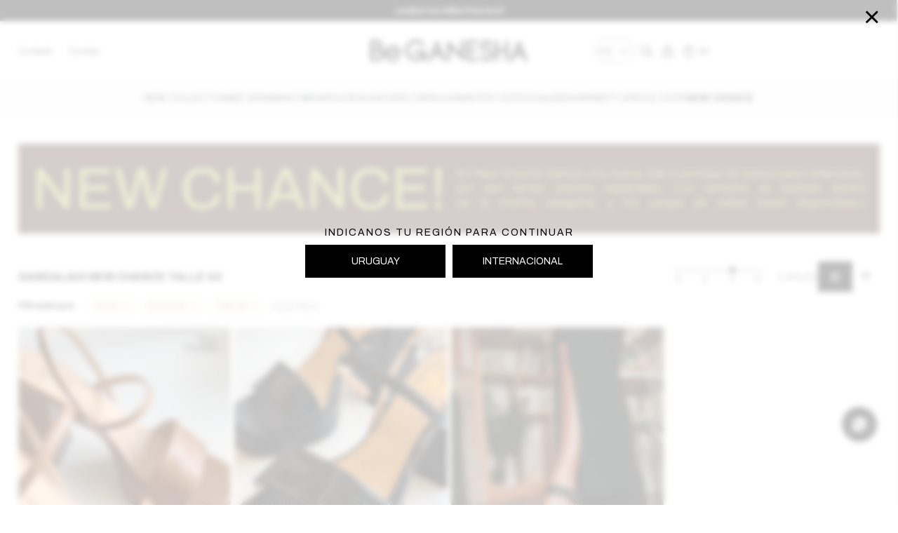

--- FILE ---
content_type: text/html; charset=utf-8
request_url: https://www.beganesha.com/new-chance/shoes/sandalias?cpre=40
body_size: 9537
content:
 <!DOCTYPE html> <html lang="es" class="no-js"> <head itemscope itemtype="http://schema.org/WebSite"> <meta charset="utf-8" /> <script> const GOOGLE_MAPS_CHANNEL_ID = '37'; </script> <link rel='preconnect' href='https://f.fcdn.app' /> <link rel='preconnect' href='https://fonts.googleapis.com' /> <link rel='preconnect' href='https://www.facebook.com' /> <link rel='preconnect' href='https://www.google-analytics.com' /> <link rel="dns-prefetch" href="https://cdnjs.cloudflare.com" /> <title itemprop='name'>Sandalias New chance talle 40 — Be Ganesha</title> <meta name="description" content="Sandalias" /> <meta name="keywords" content="Sandalias" /> <link itemprop="url" rel="canonical" href="https://www.beganesha.com/new-chance/shoes/sandalias?cpre=40" /> <meta property="og:title" content="Sandalias New chance talle 40 — Be Ganesha" /><meta property="og:description" content="Sandalias" /><meta property="og:type" content="website" /><meta property="og:image" content="https://www.beganesha.com/public/web/img/logo-og.png"/><meta property="og:url" content="https://www.beganesha.com/new-chance/shoes/sandalias?cpre=40" /><meta property="og:site_name" content="Be Ganesha" /> <meta name='twitter:description' content='Sandalias' /> <meta name='twitter:image' content='https://www.beganesha.com/public/web/img/logo-og.png' /> <meta name='twitter:url' content='https://www.beganesha.com/new-chance/shoes/sandalias?cpre=40' /> <meta name='twitter:card' content='summary' /> <meta name='twitter:title' content='Sandalias New chance talle 40 — Be Ganesha' /> <script>document.getElementsByTagName('html')[0].setAttribute('class', 'js ' + ('ontouchstart' in window || navigator.msMaxTouchPoints ? 'is-touch' : 'no-touch'));</script> <script> var FN_TC = { M1 : 37.84, M2 : 1 }; </script> <meta id='viewportMetaTag' name="viewport" content="width=device-width, initial-scale=1.0, maximum-scale=1,user-scalable=no"> <link rel="shortcut icon" href="https://f.fcdn.app/assets/commerce/www.beganesha.com/2057_8a46/public/web/favicon.ico" /> <link rel="apple-itouch-icon" href="https://f.fcdn.app/assets/commerce/www.beganesha.com/821b_4c96/public/web/favicon.png" /> <link rel="preconnect" href="https://fonts.googleapis.com"> <link rel="preconnect" href="https://fonts.gstatic.com" crossorigin> <link href="https://fonts.googleapis.com/css2?family=Archivo:ital,wght@0,100..900;1,100..900&display=swap" rel="stylesheet"> <link href="https://fonts.googleapis.com/css2?family=Material+Symbols+Outlined" rel="stylesheet" /> <link href="https://f.fcdn.app/assets/commerce/www.beganesha.com/0000_8c88/s.35863363326751526119426636255186.css" rel="stylesheet"/> <script src="https://f.fcdn.app/assets/commerce/www.beganesha.com/0000_8c88/s.03853634356375734455554284773172.js"></script> <!--[if lt IE 9]> <script type="text/javascript" src="https://cdnjs.cloudflare.com/ajax/libs/html5shiv/3.7.3/html5shiv.js"></script> <![endif]--> <link rel="manifest" href="https://f.fcdn.app/assets/manifest.json" /> </head> <body id='pgCatalogo' class='headerMenuFullWidth headerSubMenuFullPageWidth buscadorSlideTop compraSlide compraRight filtrosSlide filtrosRight fichaMobileFixedActions rowMargin0 borderRadius0 items5 pc-new-chance items4'> <div data-id="37" data-area="Top" class="banner"><a data-track-categ='Banners' data-track-action='Top' data-track-label='BANNER TOP 2' href='https://www.itauvolar.com.uy/volar/#/productos/5399060'><picture><source media="(min-width: 1280px)" srcset="//f.fcdn.app/imgs/99dacd/www.beganesha.com/begauy/c50b/webp/recursos/93/1920x50/comp-1-1.gif" width='1920' height='50' ><source media="(max-width: 1279px) and (min-width: 1024px)" srcset="//f.fcdn.app/imgs/483383/www.beganesha.com/begauy/4774/webp/recursos/94/1280x50/comp-2.gif" width='1280' height='50' ><source media="(max-width: 640px) AND (orientation: portrait)" srcset="//f.fcdn.app/imgs/7077a0/www.beganesha.com/begauy/c42c/webp/recursos/96/640x50/comp-4.gif" width='640' height='50' ><source media="(max-width: 1023px)" srcset="//f.fcdn.app/imgs/bdbbc8/www.beganesha.com/begauy/89ae/webp/recursos/95/1024x50/comp-3.gif" width='1024' height='50' ><img src="//f.fcdn.app/imgs/99dacd/www.beganesha.com/begauy/c50b/webp/recursos/93/1920x50/comp-1-1.gif" alt="BANNER TOP 2" width='1920' height='50' ></picture></a></div> <div class="overlay"> <div class="add"> <span class="qty">1</span> <span class="txt">producto ha sido agregado al carrito</span> <span class="ico iconAdded"> <span class="material-symbols-outlined">add_task</span> </span> </div> </div> <div id="pre"> <div id="wrapper"> <header id="header" role="banner"> <div class="cnt"> <div data-fn="fnSwiperHomeSlider" class="nav navTop" data-breakpoints-slides='[1,1,1]' data-breakpoints-spacing='[0,0,0]' data-autoplay='true' data-effect="fade"> <div data-id="143" data-area="NavTop" class="banner"><a data-track-categ='Banners' data-track-action='NavTop' data-track-label='canjeá tus millas itaú acá!' href="https://www.itauvolar.com.uy/volar/#/catalogo?searchText=beganesha" class="link-container"> 	<div class="fen-html-content center p-relative p2"> <h2 class="fs6 white bold">canjeá tus millas itaú acá!</h2> </div> </a></div></div> <nav id="menuTop"> <ul class="lst"> <li class="it "><a target="_self" class="tit" href="https://www.beganesha.com/contacto">Contacto</a></li> <li class="it "><a target="_self" class="tit" href="https://www.beganesha.com/tiendas">Tiendas</a></li> </ul> </nav> <div id="logo"><a href="/"><img src="https://f.fcdn.app/assets/commerce/www.beganesha.com/6937_c2f1/public/web/img/logo.svg" alt="Be Ganesha" /></a></div> <div class="toolbox"> <div id="itCambioMoneda"> <div id="theme-switcher" class="button button--themeSwitcher desktop" onclick="cambiarMonedaLocal()"> <div class="bs button__night">USD</div> <div class="bs button__day">UY</div> <div class="button__switcher"></div> </div> </div> <div class="toolsItem frmBusqueda" data-version='1'> <button type="button" class="btnItem btnMostrarBuscador"> <span class="ico"></span> <span class="txt"></span> </button> <form action="/catalogo"> <div class="cnt"> <span class="btnCerrar"> <span class="ico"></span> <span class="txt"></span> </span> <label class="lbl"> <b>Buscar productos</b> <input maxlength="48" required="" autocomplete="off" type="search" name="q" placeholder="Buscar productos..." /> </label> <button class="btnBuscar" type="submit"> <span class="ico"></span> <span class="txt"></span> </button> </div> </form> </div> <div class="toolsItem accesoMiCuentaCnt" data-logged="off" data-version='1'> <a href="/mi-cuenta" class="btnItem btnMiCuenta"> <span class="ico"></span> <span class="txt"></span> <span class="usuario"> <span class="nombre"></span> <span class="apellido"></span> </span> </a> <div class="miCuentaMenu"> <ul class="lst"> <li class="it"><a href='/mi-cuenta/mis-datos' class="tit" >Mis datos</a></li> <li class="it"><a href='/mi-cuenta/direcciones' class="tit" >Mis direcciones</a></li> <li class="it"><a href='/mi-cuenta/compras' class="tit" >Mis compras</a></li> <li class="it"><a href='/mi-cuenta/wish-list' class="tit" >Wish List</a></li> <li class="it itSalir"><a href='/salir' class="tit" >Salir</a></li> </ul> </div> </div> <div id="miCompra" data-show="off" data-fn="fnMiCompra" class="toolsItem" data-version="1"> </div> </div> <nav id="menu" data-fn="fnMainMenu"> <ul class="lst main"> <li class="it new-collection"> <a href='https://www.beganesha.com/new-collection' target='_self' class="tit">New Collection</a> <div class="subMenu"> <div class="cnt"> <ul> <li class="hdr tops-y-remeras"><a target="_self" href="https://www.beganesha.com/new-collection/tops-y-remeras" class="tit">Tops y Remeras</a></li> <li class="hdr camisas-y-blusas"><a target="_self" href="https://www.beganesha.com/new-collection/camisas-y-blusas" class="tit">Camisas y Blusas</a></li> <li class="hdr vestidos-y-monos"><a target="_self" href="https://www.beganesha.com/new-collection/vestidos-y-monos" class="tit">Vestidos y Monos</a></li> <li class="hdr pantalones"><a target="_self" href="https://www.beganesha.com/new-collection/pantalones" class="tit">Pantalones</a></li> <li class="hdr shorts-y-faldas"><a target="_self" href="https://www.beganesha.com/new-collection/shorts-y-faldas" class="tit">Shorts y faldas</a></li> <li class="hdr chalecos"><a target="_self" href="https://www.beganesha.com/new-collection/chalecos" class="tit">Chalecos</a></li> <li class="hdr chaquetas"><a target="_self" href="https://www.beganesha.com/new-collection/chaquetas" class="tit">Chaquetas</a></li> <li class="hdr sweaters-y-sacos"><a target="_self" href="https://www.beganesha.com/new-collection/sweaters-y-sacos" class="tit">Sweaters y sacos</a></li> <li class="hdr jeans"><a target="_self" href="https://www.beganesha.com/new-collection/jeans" class="tit">Jeans</a></li> <li class="hdr shoes"><a target="_self" href="https://www.beganesha.com/new-collection/shoes" class="tit">Shoes</a></li> <li class="hdr complementos"><a target="_self" href="https://www.beganesha.com/new-collection/complementos" class="tit">Complementos</a></li> <li class="hdr carteras-y-cintos"><a target="_self" href="https://www.beganesha.com/new-collection/carteras-y-cintos" class="tit">Carteras y cintos</a></li> <li class="hdr bikini"><a target="_self" href="https://www.beganesha.com/new-collection/bikini" class="tit">Bikini</a></li> </ul> </div> </div> </li> <li class="it be-denim"> <a href='https://www.beganesha.com/be-denim' target='_self' class="tit">Be Denim</a> <div class="subMenu"> <div class="cnt"> <ul> <li class="hdr "><a target="_self" href="https://www.beganesha.com/be-denim" class="tit">Shop</a></li> <li class="hdr camisas-y-blusas"><a target="_self" href="https://www.beganesha.com/be-denim/camisas-y-blusas" class="tit">Camisas y Blusas</a></li> <li class="hdr vestidos-y-monos"><a target="_self" href="https://www.beganesha.com/be-denim/vestidos-y-monos" class="tit">Vestidos y Monos</a></li> <li class="hdr shorts-y-faldas"><a target="_self" href="https://www.beganesha.com/be-denim/shorts-y-faldas" class="tit">Shorts y faldas</a></li> <li class="hdr chalecos"><a target="_self" href="https://www.beganesha.com/be-denim/chalecos" class="tit">Chalecos</a></li> <li class="hdr chaquetas"><a target="_self" href="https://www.beganesha.com/be-denim/chaquetas" class="tit">Chaquetas</a></li> <li class="hdr jeans"><a target="_self" href="https://www.beganesha.com/be-denim/jeans" class="tit">Jeans</a></li> </ul> </div> </div> </li> <li class="it knitwear"> <a href='https://www.beganesha.com/knitwear' target='_self' class="tit">Knitwear</a> </li> <li class="it shoes"> <a href='https://www.beganesha.com/shoes' target='_self' class="tit">Shoes</a> <div class="subMenu"> <div class="cnt"> <ul> <li class="hdr sandalias"><a target="_self" href="https://www.beganesha.com/shoes/sandalias" class="tit">Sandalias</a></li> <li class="hdr sneakers"><a target="_self" href="https://www.beganesha.com/shoes/sneakers" class="tit">Sneakers</a></li> <li class="hdr botas"><a target="_self" href="https://www.beganesha.com/shoes/botas" class="tit">Botas</a></li> </ul> </div> </div> </li> <li class="it leather-capsule"> <a href='https://www.beganesha.com/leather-capsule' target='_self' class="tit">Leather Capsule</a> <div class="subMenu"> <div class="cnt"> <ul> <li class="hdr carteras-y-cintos"><a target="_self" href="https://www.beganesha.com/leather-capsule/carteras-y-cintos" class="tit">Carteras y cintos</a></li> </ul> </div> </div> </li> <li class="it winter-codes"> <a href='https://www.beganesha.com/winter-codes' target='_self' class="tit">Winter Codes</a> </li> <li class="it sale"> <a href='https://www.beganesha.com/sale' target='_self' class="tit">Sale</a> <div class="subMenu"> <div class="cnt"> <ul> <li class="hdr tops-y-remeras"><a target="_self" href="https://www.beganesha.com/sale/tops-y-remeras" class="tit">Tops y Remeras</a></li> <li class="hdr camisas-y-blusas"><a target="_self" href="https://www.beganesha.com/sale/camisas-y-blusas" class="tit">Camisas y Blusas</a></li> <li class="hdr vestidos-y-monos"><a target="_self" href="https://www.beganesha.com/sale/vestidos-y-monos" class="tit">Vestidos y Monos</a></li> <li class="hdr pantalones"><a target="_self" href="https://www.beganesha.com/sale/pantalones" class="tit">Pantalones</a></li> <li class="hdr shorts-y-faldas"><a target="_self" href="https://www.beganesha.com/sale/shorts-y-faldas" class="tit">Shorts y faldas</a></li> <li class="hdr chalecos"><a target="_self" href="https://www.beganesha.com/sale/chalecos" class="tit">Chalecos</a></li> <li class="hdr chaquetas"><a target="_self" href="https://www.beganesha.com/sale/chaquetas" class="tit">Chaquetas</a></li> <li class="hdr sweaters-y-sacos"><a target="_self" href="https://www.beganesha.com/sale/sweaters-y-sacos" class="tit">Sweaters y sacos</a></li> <li class="hdr jeans"><a target="_self" href="https://www.beganesha.com/sale/jeans" class="tit">Jeans</a></li> <li class="hdr shoes"><a target="_self" href="https://www.beganesha.com/sale/shoes" class="tit">Shoes</a></li> <li><a href="https://www.beganesha.com/sale/shoes/sandalias" target="_self">Sandalias</a></li> <li class="hdr complementos"><a target="_self" href="https://www.beganesha.com/sale/complementos" class="tit">Complementos</a></li> <li class="hdr bikini"><a target="_self" href="https://www.beganesha.com/sale/bikini" class="tit">Bikini</a></li> </ul> </div> </div> </li> <li class="it bekini"> <a href='https://www.beganesha.com/bekini' target='_self' class="tit">Bekini</a> </li> <li class="it party-dress-code"> <a href='https://www.beganesha.com/party-dress-code' target='_self' class="tit">Party Dress Code</a> </li> <li class="it negrita new-chance"> <a href='https://www.beganesha.com/new-chance' target='_self' class="tit">New Chance</a> <div class="subMenu"> <div class="cnt"> <ul> <li class="hdr tops-y-remeras"><a target="_self" href="https://www.beganesha.com/new-chance/tops-y-remeras" class="tit">Tops y Remeras</a></li> <li class="hdr camisas-y-blusas"><a target="_self" href="https://www.beganesha.com/new-chance/camisas-y-blusas" class="tit">Camisas y Blusas</a></li> <li class="hdr vestidos-y-monos"><a target="_self" href="https://www.beganesha.com/new-chance/vestidos-y-monos" class="tit">Vestidos y Monos</a></li> <li class="hdr pantalones"><a target="_self" href="https://www.beganesha.com/new-chance/pantalones" class="tit">Pantalones</a></li> <li class="hdr shorts-y-faldas"><a target="_self" href="https://www.beganesha.com/new-chance/shorts-y-faldas" class="tit">Shorts y faldas</a></li> <li class="hdr chalecos"><a target="_self" href="https://www.beganesha.com/new-chance/chalecos" class="tit">Chalecos</a></li> <li class="hdr chaquetas"><a target="_self" href="https://www.beganesha.com/new-chance/chaquetas" class="tit">Chaquetas</a></li> <li class="hdr sweaters-y-sacos"><a target="_self" href="https://www.beganesha.com/new-chance/sweaters-y-sacos" class="tit">Sweaters y sacos</a></li> <li class="hdr jeans"><a target="_self" href="https://www.beganesha.com/new-chance/jeans" class="tit">Jeans</a></li> <li class="hdr shoes"><a target="_self" href="https://www.beganesha.com/new-chance/shoes" class="tit">Shoes</a></li> <li><a href="https://www.beganesha.com/new-chance/shoes/sandalias" target="_self">Sandalias</a></li> <li><a href="https://www.beganesha.com/new-chance/shoes/sneakers" target="_self">Sneakers</a></li> <li><a href="https://www.beganesha.com/new-chance/shoes/botas" target="_self">Botas</a></li> <li class="hdr complementos"><a target="_self" href="https://www.beganesha.com/new-chance/complementos" class="tit">Complementos</a></li> </ul> </div> </div> </li> </ul> </nav> <a id="btnMainMenuMobile" href="javascript:mainMenuMobile.show();"><span class="ico">&#59421;</span><span class="txt">Menú</span></a> </div> </header> <!-- end:header --> <div data-id="37" data-area="Top" class="banner"><a data-track-categ='Banners' data-track-action='Top' data-track-label='BANNER TOP 2' href='https://www.itauvolar.com.uy/volar/#/productos/5399060'><picture><source media="(min-width: 1280px)" srcset="//f.fcdn.app/imgs/99dacd/www.beganesha.com/begauy/c50b/webp/recursos/93/1920x50/comp-1-1.gif" width='1920' height='50' ><source media="(max-width: 1279px) and (min-width: 1024px)" srcset="//f.fcdn.app/imgs/483383/www.beganesha.com/begauy/4774/webp/recursos/94/1280x50/comp-2.gif" width='1280' height='50' ><source media="(max-width: 640px) AND (orientation: portrait)" srcset="//f.fcdn.app/imgs/7077a0/www.beganesha.com/begauy/c42c/webp/recursos/96/640x50/comp-4.gif" width='640' height='50' ><source media="(max-width: 1023px)" srcset="//f.fcdn.app/imgs/bdbbc8/www.beganesha.com/begauy/89ae/webp/recursos/95/1024x50/comp-3.gif" width='1024' height='50' ><img src="//f.fcdn.app/imgs/99dacd/www.beganesha.com/begauy/c50b/webp/recursos/93/1920x50/comp-1-1.gif" alt="BANNER TOP 2" width='1920' height='50' ></picture></a></div> <div id="central" data-catalogo="on" data-tit="Sandalias New chance talle 40 " data-url="https://www.beganesha.com/new-chance/shoes/sandalias?cpre=40" data-total="3" data-pc="new-chance"> <div id="catalogoBannerListado"> <div data-id="275" data-area="ListadoProductos" class="banner"><picture><source media="(min-width: 1280px)" srcset="//f.fcdn.app/imgs/268caf/www.beganesha.com/begauy/51f3/webp/recursos/1086/1920x200/ne-chance-1.jpg" width='1920' height='200' ><source media="(max-width: 1279px) and (min-width: 1024px)" srcset="//f.fcdn.app/imgs/234699/www.beganesha.com/begauy/5d25/webp/recursos/1087/1280x200/new-chance-2.jpg" width='1280' height='200' ><source media="(max-width: 640px) AND (orientation: portrait)" srcset="//f.fcdn.app/imgs/44ab2d/www.beganesha.com/begauy/5632/webp/recursos/1089/640x200/new-chance-4.jpg" width='640' height='200' ><source media="(max-width: 1023px)" srcset="//f.fcdn.app/imgs/7201e1/www.beganesha.com/begauy/1e8b/webp/recursos/1088/1024x200/new-chance-3.jpg" width='1024' height='200' ><img src="//f.fcdn.app/imgs/268caf/www.beganesha.com/begauy/51f3/webp/recursos/1086/1920x200/ne-chance-1.jpg" alt="new chance" width='1920' height='200' ></picture></div> </div> <div class="colapsable" data-fn="fnRemoveEmptyRow"> <div class="contenido banners visible"> <div data-fn="fnSwiperBanners fnRemoveEmptyRow" class="sliderCategorias extra" data-breakpoints-slides='[4,8,8]' data-breakpoints-spacing='[10,10,10]'> </div> <div data-fn="fnSwiperBanners fnRemoveEmptyRow" class="medios row content extra" data-breakpoints-slides='[2,2,2]' data-breakpoints-spacing='[10,10,10]'> </div> <div id="filtroSliderListado" class="categorias"> <div class="cnt"> </div> </div> <div id="filtroSliderListado" class="talle"> <div class="cnt"> </div> </div> </div> <button id="ver-extra-contenido" class="ver-extra open" data-fn="fnVerExtraBanners"></button> </div> <div id="wrapperFicha"></div> <div class='hdr'> <h1 class="tit" title="Sandalias New chance talle 40">Sandalias New chance talle 40</h1> <div class="tools"> <div class="toggle-grid" data-fn="fnToggleGrid"> <input id="gridRange" type="range" min="1" max="4" value="3" id="tempB" name="temp" list="values" /> <datalist id="values"> <option value="1" label="2"></option> <option value="2" label="3"></option> <option value="3" label="4"></option> <option value="4" label="6"></option> </datalist> </div> <div class="tot">3 artículos </div> <span class="btn btn01 btnMostrarFiltros" title="Filtrar productos"></span> <div class="orden"><select name='ord' class="custom" id='cboOrdenCatalogo' data-pred="rec" ><option value="rec" selected="selected" >Recomendados</option><option value="new" >Recientes</option><option value="cat" >Categoría</option><option value="pra" >Menor precio</option><option value="prd" >Mayor precio</option></select></div> </div> </div> <div id="catalogoFiltrosSeleccionados"><strong class=tit>Filtrando por:</strong><a rel="nofollow" href="https://www.beganesha.com/new-chance?cpre=40" title="Quitar" class="it" data-tipo="categoria">Shoes</a><a rel="nofollow" href="https://www.beganesha.com/new-chance/shoes?cpre=40" title="Quitar" class="it" data-tipo="categoria">Sandalias</a><a rel="nofollow" href="https://www.beganesha.com/new-chance/shoes/sandalias" title="Quitar" class="it" data-tipo="presentacion">Talle 40</a><a rel="nofollow" href="https://www.beganesha.com/new-chance" class="btnLimpiarFiltros">Quitar filtros</a></div> <section id="main" role="main"> <div id='catalogoProductos' class='articleList aListProductos ' data-tot='3' data-totAbs='3' data-cargarVariantes=''><div class='it grp3 grp8 grp11 grp45' data-disp='1' data-codProd='SS2511MINORI18' data-codVar='MA' data-im='//f.fcdn.app/imgs/11afab/www.beganesha.com/begauy/4247/webp/catalogo/SS2511MINORI18_MA_0/50x75/sandalia-minori-marron.jpg'><div class='cnt'><a class="img" href="https://www.beganesha.com/catalogo/sandalia-minori-marron_SS2511MINORI18_MA" title="Sandalia Minori - Marron" data-fn="agregarCarritoListado fnWishlist fnVideoListado"> <div class="videoListado"></div> <div class="logoMarca"></div> <div class="cocardas"><div class="ctm"><div class="ico grupo grupo45"><img loading='lazy' src='//f.fcdn.app/imgs/f4a7d3/www.beganesha.com/begauy/727d/webp/grupoproductos/1101/100-100/cocarda-new-chance.png' alt='NEW CHANCE' /></div></div></div> <img loading='lazy' src='//f.fcdn.app/imgs/dd8b7c/www.beganesha.com/begauy/5f5d/webp/catalogo/SS2511MINORI18_MA_1/540x802/sandalia-minori-marron.jpg' alt='Sandalia Minori Marron' width='540' height='802' /> <span data-fn="fnLoadImg" data-src="//f.fcdn.app/imgs/272663/www.beganesha.com/begauy/e06c/webp/catalogo/SS2511MINORI18_MA_2/540x802/sandalia-minori-marron.jpg" data-alt="" data-w="540" data-h="802"></span> <span class="btnWishlist" data-fn="fnEditWishList" data-cod-producto="SS2511MINORI18" data-cod-variante="MA"></span> </a> <div class="info"> <div class="agregarCarrito"> <form> <div class="selectTalles"> <div class="placeholder"> <span>Agregar al carrito</span> </div> <div class="options"></div> </div> </form> <div class="msg"></div> </div> <a class="tit" href="https://www.beganesha.com/catalogo/sandalia-minori-marron_SS2511MINORI18_MA" title="Sandalia Minori - Marron"><h2>Sandalia Minori - Marron</h2></a> <div class="precios"> <strong class="precio venta"><span class="sim">$</span> <span class="monto">3.983</span></strong> </div> <!--<a class="btn btn01 btnComprar" rel="nofollow" href="https://www.beganesha.com/catalogo/sandalia-minori-marron_SS2511MINORI18_MA"><span></span></a>--> <div class="variantes"></div> <!--<div class="marca">Be Ganesha</div>--> <!--<div class="desc">Altura taco: 8,5</div>--> </div><input type="hidden" class="json" style="display:none" value="{&quot;sku&quot;:{&quot;fen&quot;:&quot;1:SS2511MINORI18:MA:40:1&quot;,&quot;com&quot;:&quot;SS2511MINORI18MA40&quot;},&quot;producto&quot;:{&quot;codigo&quot;:&quot;SS2511MINORI18&quot;,&quot;nombre&quot;:&quot;Sandalia Minori&quot;,&quot;categoria&quot;:&quot;Shoes &gt; Sandalias&quot;,&quot;marca&quot;:&quot;Be Ganesha&quot;},&quot;variante&quot;:{&quot;codigo&quot;:&quot;MA&quot;,&quot;codigoCompleto&quot;:&quot;SS2511MINORI18MA&quot;,&quot;nombre&quot;:&quot;Marron&quot;,&quot;nombreCompleto&quot;:&quot;Sandalia Minori - Marron&quot;,&quot;img&quot;:{&quot;u&quot;:&quot;\/\/f.fcdn.app\/imgs\/d4e034\/www.beganesha.com\/begauy\/5f5d\/webp\/catalogo\/SS2511MINORI18_MA_1\/1024-1024\/sandalia-minori-marron.jpg&quot;},&quot;url&quot;:&quot;https:\/\/www.beganesha.com\/catalogo\/sandalia-minori-marron_SS2511MINORI18_MA&quot;,&quot;tieneStock&quot;:false,&quot;ordenVariante&quot;:&quot;999&quot;},&quot;nomPresentacion&quot;:&quot;40&quot;,&quot;nombre&quot;:&quot;Sandalia Minori - Marron&quot;,&quot;nombreCompleto&quot;:&quot;Sandalia Minori - Marron Talle 40&quot;,&quot;precioMonto&quot;:3983,&quot;moneda&quot;:{&quot;nom&quot;:&quot;M1&quot;,&quot;nro&quot;:858,&quot;cod&quot;:&quot;UYU&quot;,&quot;sim&quot;:&quot;$&quot;},&quot;sale&quot;:false,&quot;outlet&quot;:false,&quot;nuevo&quot;:false}" /></div></div><div class='it grp3 grp8 grp11 grp45' data-disp='1' data-codProd='SS2511MINORI18' data-codVar='NE' data-im='//f.fcdn.app/imgs/9634ae/www.beganesha.com/begauy/4e48/webp/catalogo/SS2511MINORI18_NE_0/50x75/sandalia-minori-negro.jpg'><div class='cnt'><a class="img" href="https://www.beganesha.com/catalogo/sandalia-minori-negro_SS2511MINORI18_NE" title="Sandalia Minori - Negro" data-fn="agregarCarritoListado fnWishlist fnVideoListado"> <div class="videoListado"></div> <div class="logoMarca"></div> <div class="cocardas"><div class="ctm"><div class="ico grupo grupo45"><img loading='lazy' src='//f.fcdn.app/imgs/f4a7d3/www.beganesha.com/begauy/727d/webp/grupoproductos/1101/100-100/cocarda-new-chance.png' alt='NEW CHANCE' /></div></div></div> <img loading='lazy' src='//f.fcdn.app/imgs/3a1c16/www.beganesha.com/begauy/4400/webp/catalogo/SS2511MINORI18_NE_1/540x802/sandalia-minori-negro.jpg' alt='Sandalia Minori Negro' width='540' height='802' /> <span data-fn="fnLoadImg" data-src="//f.fcdn.app/imgs/44f7ec/www.beganesha.com/begauy/4369/webp/catalogo/SS2511MINORI18_NE_2/540x802/sandalia-minori-negro.jpg" data-alt="" data-w="540" data-h="802"></span> <span class="btnWishlist" data-fn="fnEditWishList" data-cod-producto="SS2511MINORI18" data-cod-variante="NE"></span> </a> <div class="info"> <div class="agregarCarrito"> <form> <div class="selectTalles"> <div class="placeholder"> <span>Agregar al carrito</span> </div> <div class="options"></div> </div> </form> <div class="msg"></div> </div> <a class="tit" href="https://www.beganesha.com/catalogo/sandalia-minori-negro_SS2511MINORI18_NE" title="Sandalia Minori - Negro"><h2>Sandalia Minori - Negro</h2></a> <div class="precios"> <strong class="precio venta"><span class="sim">$</span> <span class="monto">3.983</span></strong> </div> <!--<a class="btn btn01 btnComprar" rel="nofollow" href="https://www.beganesha.com/catalogo/sandalia-minori-negro_SS2511MINORI18_NE"><span></span></a>--> <div class="variantes"></div> <!--<div class="marca">Be Ganesha</div>--> <!--<div class="desc">Altura taco: 8,5</div>--> </div><input type="hidden" class="json" style="display:none" value="{&quot;sku&quot;:{&quot;fen&quot;:&quot;1:SS2511MINORI18:NE:40:1&quot;,&quot;com&quot;:&quot;SS2511MINORI18NE40&quot;},&quot;producto&quot;:{&quot;codigo&quot;:&quot;SS2511MINORI18&quot;,&quot;nombre&quot;:&quot;Sandalia Minori&quot;,&quot;categoria&quot;:&quot;Shoes &gt; Sandalias&quot;,&quot;marca&quot;:&quot;Be Ganesha&quot;},&quot;variante&quot;:{&quot;codigo&quot;:&quot;NE&quot;,&quot;codigoCompleto&quot;:&quot;SS2511MINORI18NE&quot;,&quot;nombre&quot;:&quot;Negro&quot;,&quot;nombreCompleto&quot;:&quot;Sandalia Minori - Negro&quot;,&quot;img&quot;:{&quot;u&quot;:&quot;\/\/f.fcdn.app\/imgs\/eb92c5\/www.beganesha.com\/begauy\/4400\/webp\/catalogo\/SS2511MINORI18_NE_1\/1024-1024\/sandalia-minori-negro.jpg&quot;},&quot;url&quot;:&quot;https:\/\/www.beganesha.com\/catalogo\/sandalia-minori-negro_SS2511MINORI18_NE&quot;,&quot;tieneStock&quot;:false,&quot;ordenVariante&quot;:&quot;999&quot;},&quot;nomPresentacion&quot;:&quot;40&quot;,&quot;nombre&quot;:&quot;Sandalia Minori - Negro&quot;,&quot;nombreCompleto&quot;:&quot;Sandalia Minori - Negro Talle 40&quot;,&quot;precioMonto&quot;:3983,&quot;moneda&quot;:{&quot;nom&quot;:&quot;M1&quot;,&quot;nro&quot;:858,&quot;cod&quot;:&quot;UYU&quot;,&quot;sim&quot;:&quot;$&quot;},&quot;sale&quot;:false,&quot;outlet&quot;:false,&quot;nuevo&quot;:false}" /></div></div><div class='it grp8 grp11 grp45' data-disp='1' data-codProd='SS20PALMNE' data-codVar='NE' data-im='//f.fcdn.app/imgs/ce3852/www.beganesha.com/begauy/1768/webp/catalogo/SS20PALMNE_NE_0/50x75/sandalias-palm-negro.jpg'><div class='cnt'><a class="img" href="https://www.beganesha.com/catalogo/sandalias-palm-negro_SS20PALMNE_NE" title="Sandalias Palm - Negro" data-fn="agregarCarritoListado fnWishlist fnVideoListado"> <div class="videoListado"></div> <div class="logoMarca"></div> <div class="cocardas"><div class="ctm"><div class="ico grupo grupo45"><img loading='lazy' src='//f.fcdn.app/imgs/f4a7d3/www.beganesha.com/begauy/727d/webp/grupoproductos/1101/100-100/cocarda-new-chance.png' alt='NEW CHANCE' /></div></div></div> <img loading='lazy' src='//f.fcdn.app/imgs/ad78dd/www.beganesha.com/begauy/1768/webp/catalogo/SS20PALMNE_NE_1/540x802/sandalias-palm-negro.jpg' alt='Sandalias Palm Negro' width='540' height='802' /> <span data-fn="fnLoadImg" data-src="//f.fcdn.app/imgs/6ea2af/www.beganesha.com/begauy/db0c/webp/catalogo/SS20PALMNE_NE_2/540x802/sandalias-palm-negro.jpg" data-alt="" data-w="540" data-h="802"></span> <span class="btnWishlist" data-fn="fnEditWishList" data-cod-producto="SS20PALMNE" data-cod-variante="NE"></span> </a> <div class="info"> <div class="agregarCarrito"> <form> <div class="selectTalles"> <div class="placeholder"> <span>Agregar al carrito</span> </div> <div class="options"></div> </div> </form> <div class="msg"></div> </div> <a class="tit" href="https://www.beganesha.com/catalogo/sandalias-palm-negro_SS20PALMNE_NE" title="Sandalias Palm - Negro"><h2>Sandalias Palm - Negro</h2></a> <div class="precios"> <strong class="precio venta"><span class="sim">$</span> <span class="monto">2.583</span></strong> </div> <!--<a class="btn btn01 btnComprar" rel="nofollow" href="https://www.beganesha.com/catalogo/sandalias-palm-negro_SS20PALMNE_NE"><span></span></a>--> <div class="variantes"></div> <!--<div class="marca">Be Ganesha</div>--> <!--<div class="desc">Sandalias altas de rafia. Cruzadas al frente y hebilla de cuero en el contorno del tobillo.</div>--> </div><input type="hidden" class="json" style="display:none" value="{&quot;sku&quot;:{&quot;fen&quot;:&quot;1:SS20PALMNE:NE:40:1&quot;,&quot;com&quot;:&quot;SS20PALMNE40&quot;},&quot;producto&quot;:{&quot;codigo&quot;:&quot;SS20PALMNE&quot;,&quot;nombre&quot;:&quot;Sandalias Palm&quot;,&quot;categoria&quot;:&quot;Shoes &gt; Sandalias&quot;,&quot;marca&quot;:&quot;Be Ganesha&quot;},&quot;variante&quot;:{&quot;codigo&quot;:&quot;NE&quot;,&quot;codigoCompleto&quot;:&quot;SS20PALMNENE&quot;,&quot;nombre&quot;:&quot;Negro&quot;,&quot;nombreCompleto&quot;:&quot;Sandalias Palm - Negro&quot;,&quot;img&quot;:{&quot;u&quot;:&quot;\/\/f.fcdn.app\/imgs\/8b3e63\/www.beganesha.com\/begauy\/1768\/webp\/catalogo\/SS20PALMNE_NE_1\/1024-1024\/sandalias-palm-negro.jpg&quot;},&quot;url&quot;:&quot;https:\/\/www.beganesha.com\/catalogo\/sandalias-palm-negro_SS20PALMNE_NE&quot;,&quot;tieneStock&quot;:false,&quot;ordenVariante&quot;:&quot;999&quot;},&quot;nomPresentacion&quot;:&quot;40&quot;,&quot;nombre&quot;:&quot;Sandalias Palm - Negro&quot;,&quot;nombreCompleto&quot;:&quot;Sandalias Palm - Negro Talle 40&quot;,&quot;precioMonto&quot;:2583,&quot;moneda&quot;:{&quot;nom&quot;:&quot;M1&quot;,&quot;nro&quot;:858,&quot;cod&quot;:&quot;UYU&quot;,&quot;sim&quot;:&quot;$&quot;},&quot;sale&quot;:false,&quot;outlet&quot;:false,&quot;nuevo&quot;:false}" /></div></div></div><div class='pagination'></div> </section> <!-- end:main --> <div id="secondary" data-fn="fnScrollFiltros fnAcordeonFiltros"> <div id="catalogoFiltros" data-fn='fnCatalogoFiltros'> <div class="cnt"> <div class="blk blkCategorias" data-codigo="categoria"> <div class="hdr"> <div class="tit">Categorías</div> </div> <div class="cnt"> <div class="lst" data-fn="agruparCategoriasFiltro"> <label data-ic="9.12." data-val='https://www.beganesha.com/new-chance/shoes/sandalias?cpre=40' title='Sandalias' class='it radio sld' data-total='3'><input type='radio' name='categoria' checked data-tot='3' value='https://www.beganesha.com/new-chance/shoes/sandalias?cpre=40' /> <b class='tit'>Sandalias <span class='tot'>(3)</span></b></label><label data-ic="9.13." data-val='https://www.beganesha.com/new-chance/shoes/sneakers?cpre=40' title='Sneakers' class='it radio' data-total='1'><input type='radio' name='categoria' data-tot='1' value='https://www.beganesha.com/new-chance/shoes/sneakers?cpre=40' /> <b class='tit'>Sneakers <span class='tot'>(1)</span></b></label> </div> </div> </div> <div data-fn="fnBlkCaracteristica" class="blk blkCaracteristica" data-tipo="radio" data-codigo="color" ><div class="hdr"><div class="tit">Color</div></div> <div class="cnt"> <div class="lst"><label data-val='marron' title='Marrón' class='it radio' data-total='1'><input type='radio' name='color' data-tot='1' value='marron' /> <b class='tit'>Marrón <span class='tot'>(1)</span></b></label><label data-val='negro' title='Negro' class='it radio' data-total='2'><input type='radio' name='color' data-tot='2' value='negro' /> <b class='tit'>Negro <span class='tot'>(2)</span></b></label> </div> </div></div><div data-fn="fnBlkCaracteristica" class="blk blkCaracteristica" data-tipo="radio" data-codigo="material" ><div class="hdr"><div class="tit">Material</div></div> <div class="cnt"> <div class="lst"><label data-val='cuero' title='Cuero' class='it radio' data-total='2'><input type='radio' name='material' data-tot='2' value='cuero' /> <b class='tit'>Cuero <span class='tot'>(2)</span></b></label> </div> </div></div> <div class="blk blkPresentaciones" data-codigo="presentacion"> <div class="hdr"> <div class="tit">Talle</div> </div> <div class="cnt"> <div class="lst" data-fn='ordenarTalles'> <label data-val='38' title='38' class='it checkbox' data-total='1'><input type='checkbox' name='cpre' data-tot='1' value='38' /> <b class='tit'>38 <span class='tot'>(1)</span></b></label><label data-val='40' title='40' class='it checkbox sld' data-total='3'><input type='checkbox' name='cpre' checked data-tot='3' value='40' /> <b class='tit'>40 <span class='tot'>(3)</span></b></label> </div> </div> </div> <div class="blk blkMarcas" data-codigo="marca"> <div class="hdr"> <div class="tit">Marcas</div> </div> <div class="cnt"> <div class="lst"> <label data-val='be-ganesha' title='Be Ganesha' class='it radio' data-total='3'><input type='radio' name='marca' data-tot='3' value='be-ganesha' /> <b class='tit'>Be Ganesha <span class='tot'>(3)</span></b></label> </div> </div> </div> <div class="blk blkPrecio" data-fn="fnFiltroBlkPrecio" data-codigo="precio" data-min="-1" data-max="-1"> <div class="hdr"> <div class="tit">Precio <span class="moneda">($)</span></div> </div> <div class="cnt"> <form action="" class="frm"> <div class="cnt"> <label class="lblPrecio"><b>Desde:</b> <input autocomplete="off" placeholder="Desde" type="number" min="0" name="min" value="" /></label> <label class="lblPrecio"><b>Hasta:</b> <input autocomplete="off" placeholder="Hasta" type="number" min="0" name="max" value="" /></label> <button class="btnPrecio btn btn01" type="submit">OK</button> </div> </form> </div> </div> <div style="display:none" id='filtrosOcultos'> <input type="hidden" name="cpre" value="40" /> <input id="paramQ" type="hidden" name="q" value="" /> </div> </div> <span class="btnCerrarFiltros "><span class="txt"></span></span> <span class="btnMostrarProductos btn btn01"><span class="txt"></span></span> </div> </div> </div> <footer id="footer"> <div class="cnt"> <!----> <div id="historialArtVistos" data-show="off"> </div> <div class="ftrContent"> <div class="blk blkSeo"> <div class="hdr"> <div class="tit">Menú SEO</div> </div> <div class="cnt"> <ul class="lst"> </ul> </div> </div> <div class="blk blkEmpresa"> <div class="hdr"> <div class="tit">Empresa</div> </div> <div class="cnt"> <ul class="lst"> <li class="it "><a target="_self" class="tit" href="https://www.beganesha.com/contacto">Contacto</a></li> <li class="it "><a target="_self" class="tit" href="https://www.beganesha.com/trabaja-con-nosotros">Trabaja en Be G</a></li> <li class="it "><a target="_self" class="tit" href="https://www.beganesha.com/tiendas">Sucursal</a></li> </ul> </div> </div> <div class="blk blkCompra"> <div class="hdr"> <div class="tit">Compra</div> </div> <div class="cnt"> <ul class="lst"> <li class="it "><a target="_self" class="tit" href="https://www.beganesha.com/cambios-y-devoluciones">Cambios y Devoluciones</a></li> <li class="it "><a target="_self" class="tit" href="https://www.beganesha.com/terminos-y-condiciones-fidelity-bedenim">Términos y condiciones - Fidelity BeDenim</a></li> <li class="it "><a target="_self" class="tit" href="https://www.beganesha.com/envios">Envíos</a></li> <li class="it "><a target="_self" class="tit" href="https://www.beganesha.com/preguntas-frecuentes">Preguntas frecuentes</a></li> <li class="it "><a target="_self" class="tit" href="https://www.beganesha.com/terminos-condiciones">Términos y condiciones</a></li> </ul> </div> </div> <div class="blk blkCuenta"> <div class="hdr"> <div class="tit">Mi cuenta</div> </div> <div class="cnt"> <ul class="lst"> <li class="it "><a target="_self" class="tit" href="https://www.beganesha.com/mi-cuenta">Mi cuenta</a></li> <li class="it "><a target="_self" class="tit" href="https://www.beganesha.com/mi-cuenta/compras">Mis compras</a></li> <li class="it "><a target="_self" class="tit" href="https://www.beganesha.com/mi-cuenta/direcciones">Mis direcciones</a></li> <li class="it "><a target="_self" class="tit" href="https://www.beganesha.com/mi-cuenta/wish-list">Wish List</a></li> </ul> </div> </div> <div class="blk blkNewsletter"> <div class="hdr"> <div class="tit">Newsletter</div> </div> <div class="cnt"> <p>¡Suscribite y recibí todas nuestras novedades!</p> <form class="frmNewsletter" action="/ajax?service=registro-newsletter"> <div class="fld-grp"> <div class="fld fldNombre"> <label class="lbl"><b>Nombre</b><input type="text" name="nombre" placeholder="Ingresa tu nombre" /></label> </div> <div class="fld fldApellido"> <label class="lbl"><b>Apellido</b><input type="text" name="apellido" placeholder="Ingresa tu apellido" /></label> </div> <div class="fld fldEmail"> <label class="lbl"><b>E-mail</b><input type="email" name="email" required placeholder="Ingresa tu e-mail" /></label> </div> </div> <div class="actions"> <button type="submit" class="btn btnSuscribirme"><span>Suscribirme</span></button> </div> </form> </div> </div> <div class="blk blkRedesSociales"> <div class="redes-flex"> <ul class="lst lstRedesSociales"> <li class="it facebook"><a href="https://www.facebook.com/beganesha/" target="_blank" rel="external"><span class="ico">&#59392;</span><span class="txt">Facebook</span></a></li> <li class="it instagram"><a href="https://www.instagram.com/beganesha.uy/" target="_blank" rel="external"><span class="ico">&#59396;</span><span class="txt">Instagram</span></a></li> <li class="it whatsapp"><a href="https://api.whatsapp.com/send?phone=598093305050" target="_blank" rel="external"><span class="ico">&#59398;</span><span class="txt">Whatsapp</span></a></li> <li class="it tiktok"><a href="https://www.tiktok.com/@beganesha.uy" target="_blank" rel="external"><span class="ico">&#59439;</span><span class="txt">TikTok</span></a></li> </ul> <a href="https://www.tiktok.com/@beganesha.uy" class="tiktok" target="_blank" ><img src="https://f.fcdn.app/assets/commerce/www.beganesha.com/2bff_e2fb/public/web/img/tiktok.svg" alt="TikTok" /></a> </div> </div> <div class="sellos"> <div class="blk blkMediosDePago"> <div class="hdr"> <div class="tit">Comprá online con:</div> </div> <div class='cnt'> <ul class='lst lstMediosDePago'> <li class='it visa'><img loading="lazy" src="https://f.fcdn.app/logos/c/visa.svg" alt="visa" height="20" /></li> <li class='it master'><img loading="lazy" src="https://f.fcdn.app/logos/c/master.svg" alt="master" height="20" /></li> <li class='it oca'><img loading="lazy" src="https://f.fcdn.app/logos/c/oca.svg" alt="oca" height="20" /></li> <li class='it passcard'><img loading="lazy" src="https://f.fcdn.app/logos/c/passcard.svg" alt="passcard" height="20" /></li> <li class='it tarjetad'><img loading="lazy" src="https://f.fcdn.app/logos/c/tarjetad.svg" alt="tarjetad" height="20" /></li> <li class='it anda'><img loading="lazy" src="https://f.fcdn.app/logos/c/anda.svg" alt="anda" height="20" /></li> <li class='it lider'><img loading="lazy" src="https://f.fcdn.app/logos/c/lider.svg" alt="lider" height="20" /></li> <li class='it diners'><img loading="lazy" src="https://f.fcdn.app/logos/c/diners.svg" alt="diners" height="20" /></li> <li class='it abitab'><img loading="lazy" src="https://f.fcdn.app/logos/c/abitab.svg" alt="abitab" height="20" /></li> <li class='it redpagos'><img loading="lazy" src="https://f.fcdn.app/logos/c/redpagos.svg" alt="redpagos" height="20" /></li> <li class='it mercadopago'><img loading="lazy" src="https://f.fcdn.app/logos/c/mercadopago.svg" alt="mercadopago" height="20" /></li> </ul> </div> </div> <div class="blk blkMediosDeEnvio"> <div class="hdr"> <div class="tit">Entrega:</div> </div> <div class='cnt'> <ul class="lst lstMediosDeEnvio"> <li class="it 3" title="Envíos al Interior (DAC)"><img loading='lazy' src='//f.fcdn.app/imgs/763def/www.beganesha.com/begauy/7500/original/tipos-envio/21/0x0/logo-tr-color.png' alt='Envíos al Interior (DAC)' /></li> <li class="it 6" title="Envíos internacionales"><img loading='lazy' src='//f.fcdn.app/imgs/aecaba/www.beganesha.com/begauy/6e7b/original/tipos-envio/135/0x0/descarga.png' alt='Envíos internacionales' /></li> <li class="it 7" title="MOOVA Montevideo"><img loading='lazy' src='//f.fcdn.app/imgs/b8b480/www.beganesha.com/begauy/4802/original/tipos-envio/755/0x0/logo-moova.png' alt='MOOVA Montevideo' /></li> </ul> </div> </div> </div> <div class="extras"> <div class="copy">&COPY; Copyright 2026 / Be Ganesha</div> <div class="btnFenicio"><a href="https://fenicio.io?site=Be Ganesha" target="_blank" title="Powered by Fenicio eCommerce Uruguay"><strong>Fenicio eCommerce Uruguay</strong></a></div> </div> </div> <button id="btnScrollTop" onclick="topFunction()"><span class="material-symbols-outlined">arrow_upward</span></button> </div> </footer> </div> <!-- end:wrapper --> </div> <!-- end:pre --> <div class="loader"> <div></div> </div> <!--<div class="billboard">--> <!-- <div id="frm_moneda" class="frmMoneda">--> <!-- <h3>SELECCIONA TU REGION</h3>--> <!-- <div class="div_btn">--> <!-- <a id="pesos" class='btn_moneda' onclick="setMoneda('UYU')">URUGUAY</a>--> <!-- <a id="dolares" class='btn_moneda' onclick="setMoneda('USD')">INTERNACIONAL</a>--> <!-- </div>--> <!-- </div>--> <!--</div>-->  <a id="whatsAppFloat" class="whatsappFloat whatsapp-general" onclick="fbq('trackCustom', 'Whatsapp');" href= "https://api.whatsapp.com/send?phone=598093305050" target="_blank" rel="external"></a> <script> $("#whatsAppFloat").attr('data-track-categ', 'Social'); $("#whatsAppFloat").attr('data-track-action', 'WhatsApp'); $("#whatsAppFloat").attr('data-track-label', window.location.pathname + window.location.search); </script>  <div id="floatingBanner" data-fn="fnRemoveEmptyRow"> <div data-id="144" data-area="FloatingBanner" class="banner"><picture><source media="(min-width: 1280px)" srcset="//f.fcdn.app/imgs/9cfd88/www.beganesha.com/begauy/f146/webp/recursos/515/0x0/logoimago-negro-chiquito-02.png" ><source media="(max-width: 1279px) and (min-width: 1024px)" srcset="//f.fcdn.app/imgs/9cfd88/www.beganesha.com/begauy/f146/webp/recursos/515/0x0/logoimago-negro-chiquito-02.png" ><source media="(max-width: 640px) AND (orientation: portrait)" srcset="//f.fcdn.app/imgs/9cfd88/www.beganesha.com/begauy/f146/webp/recursos/515/0x0/logoimago-negro-chiquito-02.png" ><source media="(max-width: 1023px)" srcset="//f.fcdn.app/imgs/9cfd88/www.beganesha.com/begauy/f146/webp/recursos/515/0x0/logoimago-negro-chiquito-02.png" ><img src="//f.fcdn.app/imgs/9cfd88/www.beganesha.com/begauy/f146/webp/recursos/515/0x0/logoimago-negro-chiquito-02.png" alt="Floating Banner" ></picture></div></div> <div class="chooseLocationPopUp light"> <button id="cerrarLocation" data-fn="cerrarLocation"><span class="close">&#59405;</span></button> <div id="frm_moneda" class="frmMoneda"> <h3>Indicanos tu regi&oacute;n para continuar</h3> <div class="div_btn"> <a id="pesos" class='btn_moneda' onclick="cambiar_a_pesos();">URUGUAY</a> <a id="dolares" class='btn_moneda' onclick="cambiar_a_dolares();">INTERNACIONAL</a> </div> </div> </div> <div id="mainMenuMobile"> <span class="btnCerrar"><span class="ico"></span><span class="txt"></span></span> <div class="cnt"> 	<img id="logoMobile" src="https://f.fcdn.app/assets/commerce/www.beganesha.com/6937_c2f1/public/web/img/logo-checkout.svg" alt="Be Ganesha" /> <ul class="lst menu"> <li class="it"><div class="toolsItem accesoMiCuentaCnt" data-logged="off" data-version='1'> <a href="/mi-cuenta" class="btnItem btnMiCuenta"> <span class="ico"></span> <span class="txt"></span> <span class="usuario"> <span class="nombre"></span> <span class="apellido"></span> </span> </a> <div class="miCuentaMenu"> <ul class="lst"> <li class="it"><a href='/mi-cuenta/mis-datos' class="tit" >Mis datos</a></li> <li class="it"><a href='/mi-cuenta/direcciones' class="tit" >Mis direcciones</a></li> <li class="it"><a href='/mi-cuenta/compras' class="tit" >Mis compras</a></li> <li class="it"><a href='/mi-cuenta/wish-list' class="tit" >Wish List</a></li> <li class="it itSalir"><a href='/salir' class="tit" >Salir</a></li> </ul> </div> </div></li> <div class="mobile-banner" data-fn="fnRemoveEmptyRow"> </div> <li class="it new-collection"> <a class="tit" href="https://www.beganesha.com/new-collection">New Collection</a> <div class="subMenu"> <div class="cnt"> <ul class="lst"> <li class="it tops-y-remeras"> <a class="tit" href="https://www.beganesha.com/new-collection/tops-y-remeras">Tops y Remeras</a> </li> <li class="it camisas-y-blusas"> <a class="tit" href="https://www.beganesha.com/new-collection/camisas-y-blusas">Camisas y Blusas</a> </li> <li class="it vestidos-y-monos"> <a class="tit" href="https://www.beganesha.com/new-collection/vestidos-y-monos">Vestidos y Monos</a> </li> <li class="it pantalones"> <a class="tit" href="https://www.beganesha.com/new-collection/pantalones">Pantalones</a> </li> <li class="it shorts-y-faldas"> <a class="tit" href="https://www.beganesha.com/new-collection/shorts-y-faldas">Shorts y faldas</a> </li> <li class="it chalecos"> <a class="tit" href="https://www.beganesha.com/new-collection/chalecos">Chalecos</a> </li> <li class="it chaquetas"> <a class="tit" href="https://www.beganesha.com/new-collection/chaquetas">Chaquetas</a> </li> <li class="it sweaters-y-sacos"> <a class="tit" href="https://www.beganesha.com/new-collection/sweaters-y-sacos">Sweaters y sacos</a> </li> <li class="it jeans"> <a class="tit" href="https://www.beganesha.com/new-collection/jeans">Jeans</a> </li> <li class="it shoes"> <a class="tit" href="https://www.beganesha.com/new-collection/shoes">Shoes</a> </li> <li class="it complementos"> <a class="tit" href="https://www.beganesha.com/new-collection/complementos">Complementos</a> </li> <li class="it carteras-y-cintos"> <a class="tit" href="https://www.beganesha.com/new-collection/carteras-y-cintos">Carteras y cintos</a> </li> <li class="it bikini"> <a class="tit" href="https://www.beganesha.com/new-collection/bikini">Bikini</a> </li> </ul> </div> </div> </li> <li class="it be-denim"> <a class="tit" href="https://www.beganesha.com/be-denim">Be Denim</a> <div class="subMenu"> <div class="cnt"> <ul class="lst"> <li class="it "> <a class="tit" href="https://www.beganesha.com/be-denim">Shop</a> </li> <li class="it camisas-y-blusas"> <a class="tit" href="https://www.beganesha.com/be-denim/camisas-y-blusas">Camisas y Blusas</a> </li> <li class="it vestidos-y-monos"> <a class="tit" href="https://www.beganesha.com/be-denim/vestidos-y-monos">Vestidos y Monos</a> </li> <li class="it shorts-y-faldas"> <a class="tit" href="https://www.beganesha.com/be-denim/shorts-y-faldas">Shorts y faldas</a> </li> <li class="it chalecos"> <a class="tit" href="https://www.beganesha.com/be-denim/chalecos">Chalecos</a> </li> <li class="it chaquetas"> <a class="tit" href="https://www.beganesha.com/be-denim/chaquetas">Chaquetas</a> </li> <li class="it jeans"> <a class="tit" href="https://www.beganesha.com/be-denim/jeans">Jeans</a> </li> </ul> </div> </div> </li> <li class="it knitwear"> <a class="tit" href="https://www.beganesha.com/knitwear">Knitwear</a> </li> <li class="it shoes"> <a class="tit" href="https://www.beganesha.com/shoes">Shoes</a> <div class="subMenu"> <div class="cnt"> <ul class="lst"> <li class="it sandalias"> <a class="tit" href="https://www.beganesha.com/shoes/sandalias">Sandalias</a> </li> <li class="it sneakers"> <a class="tit" href="https://www.beganesha.com/shoes/sneakers">Sneakers</a> </li> <li class="it botas"> <a class="tit" href="https://www.beganesha.com/shoes/botas">Botas</a> </li> </ul> </div> </div> </li> <li class="it leather-capsule"> <a class="tit" href="https://www.beganesha.com/leather-capsule">Leather Capsule</a> <div class="subMenu"> <div class="cnt"> <ul class="lst"> <li class="it carteras-y-cintos"> <a class="tit" href="https://www.beganesha.com/leather-capsule/carteras-y-cintos">Carteras y cintos</a> </li> </ul> </div> </div> </li> <li class="it winter-codes"> <a class="tit" href="https://www.beganesha.com/winter-codes">Winter Codes</a> </li> <li class="it sale"> <a class="tit" href="https://www.beganesha.com/sale">Sale</a> <div class="subMenu"> <div class="cnt"> <ul class="lst"> <li class="it tops-y-remeras"> <a class="tit" href="https://www.beganesha.com/sale/tops-y-remeras">Tops y Remeras</a> </li> <li class="it camisas-y-blusas"> <a class="tit" href="https://www.beganesha.com/sale/camisas-y-blusas">Camisas y Blusas</a> </li> <li class="it vestidos-y-monos"> <a class="tit" href="https://www.beganesha.com/sale/vestidos-y-monos">Vestidos y Monos</a> </li> <li class="it pantalones"> <a class="tit" href="https://www.beganesha.com/sale/pantalones">Pantalones</a> </li> <li class="it shorts-y-faldas"> <a class="tit" href="https://www.beganesha.com/sale/shorts-y-faldas">Shorts y faldas</a> </li> <li class="it chalecos"> <a class="tit" href="https://www.beganesha.com/sale/chalecos">Chalecos</a> </li> <li class="it chaquetas"> <a class="tit" href="https://www.beganesha.com/sale/chaquetas">Chaquetas</a> </li> <li class="it sweaters-y-sacos"> <a class="tit" href="https://www.beganesha.com/sale/sweaters-y-sacos">Sweaters y sacos</a> </li> <li class="it jeans"> <a class="tit" href="https://www.beganesha.com/sale/jeans">Jeans</a> </li> <li class="it shoes"> <a class="tit" href="https://www.beganesha.com/sale/shoes">Shoes</a> <div class="subMenu"> <div class="cnt"> <ul class="lst"> <li class="it sandalias"> <a class="tit" href="https://www.beganesha.com/sale/shoes/sandalias">Sandalias</a> </li> </ul> </div> </div> </li> <li class="it complementos"> <a class="tit" href="https://www.beganesha.com/sale/complementos">Complementos</a> </li> <li class="it bikini"> <a class="tit" href="https://www.beganesha.com/sale/bikini">Bikini</a> </li> </ul> </div> </div> </li> <li class="it bekini"> <a class="tit" href="https://www.beganesha.com/bekini">Bekini</a> </li> <li class="it party-dress-code"> <a class="tit" href="https://www.beganesha.com/party-dress-code">Party Dress Code</a> </li> <li class="it negrita new-chance"> <a class="tit" href="https://www.beganesha.com/new-chance">New Chance</a> <div class="subMenu"> <div class="cnt"> <ul class="lst"> <li class="it tops-y-remeras"> <a class="tit" href="https://www.beganesha.com/new-chance/tops-y-remeras">Tops y Remeras</a> </li> <li class="it camisas-y-blusas"> <a class="tit" href="https://www.beganesha.com/new-chance/camisas-y-blusas">Camisas y Blusas</a> </li> <li class="it vestidos-y-monos"> <a class="tit" href="https://www.beganesha.com/new-chance/vestidos-y-monos">Vestidos y Monos</a> </li> <li class="it pantalones"> <a class="tit" href="https://www.beganesha.com/new-chance/pantalones">Pantalones</a> </li> <li class="it shorts-y-faldas"> <a class="tit" href="https://www.beganesha.com/new-chance/shorts-y-faldas">Shorts y faldas</a> </li> <li class="it chalecos"> <a class="tit" href="https://www.beganesha.com/new-chance/chalecos">Chalecos</a> </li> <li class="it chaquetas"> <a class="tit" href="https://www.beganesha.com/new-chance/chaquetas">Chaquetas</a> </li> <li class="it sweaters-y-sacos"> <a class="tit" href="https://www.beganesha.com/new-chance/sweaters-y-sacos">Sweaters y sacos</a> </li> <li class="it jeans"> <a class="tit" href="https://www.beganesha.com/new-chance/jeans">Jeans</a> </li> <li class="it shoes"> <a class="tit" href="https://www.beganesha.com/new-chance/shoes">Shoes</a> <div class="subMenu"> <div class="cnt"> <ul class="lst"> <li class="it sandalias"> <a class="tit" href="https://www.beganesha.com/new-chance/shoes/sandalias">Sandalias</a> </li> <li class="it sneakers"> <a class="tit" href="https://www.beganesha.com/new-chance/shoes/sneakers">Sneakers</a> </li> <li class="it botas"> <a class="tit" href="https://www.beganesha.com/new-chance/shoes/botas">Botas</a> </li> </ul> </div> </div> </li> <li class="it complementos"> <a class="tit" href="https://www.beganesha.com/new-chance/complementos">Complementos</a> </li> </ul> </div> </div> </li> <li class="it"> <strong class="tit">Empresa</strong> <div class="subMenu"> <div class="cnt"> <ul class="lst"> <li class="it "><a class="tit" href="https://www.beganesha.com/contacto">Contacto</a></li> <li class="it "><a class="tit" href="https://www.beganesha.com/trabaja-con-nosotros">Trabaja en Be G</a></li> <li class="it "><a class="tit" href="https://www.beganesha.com/tiendas">Sucursal</a></li> </ul> </div> </div> </li> <li class="it"> <strong class="tit">Compra</strong> <div class="subMenu"> <div class="cnt"> <ul class="lst"> <li class="it "><a class="tit" href="https://www.beganesha.com/cambios-y-devoluciones">Cambios y Devoluciones</a></li> <li class="it "><a class="tit" href="https://www.beganesha.com/terminos-y-condiciones-fidelity-bedenim">Términos y condiciones - Fidelity BeDenim</a></li> <li class="it "><a class="tit" href="https://www.beganesha.com/envios">Envíos</a></li> <li class="it "><a class="tit" href="https://www.beganesha.com/preguntas-frecuentes">Preguntas frecuentes</a></li> <li class="it "><a class="tit" href="https://www.beganesha.com/terminos-condiciones">Términos y condiciones</a></li> </ul> </div> </div> </li> </ul> <div id="itCambioMoneda"> <div id="theme-switcher" class="button button--themeSwitcher desktop" onclick="cambiarMonedaLocal()"> <div class="bs button__night">USD</div> <div class="bs button__day">UY</div> <div class="button__switcher"></div> </div> </div> <div data-fn="fnSwiperHomeSlider fnRemoveEmptyRow" class="" data-breakpoints-slides='[1,1,1]' data-breakpoints-spacing='[0,0,0]' data-autoplay='true' data-effect="fade"> </div> </div> </div> <div id="fb-root"></div> </body> </html> 

--- FILE ---
content_type: text/css;charset=UTF-8
request_url: https://f.fcdn.app/assets/commerce/www.beganesha.com/0000_8c88/s.35863363326751526119426636255186.css
body_size: 53205
content:
 body,div,dl,dt,dd,ul,ol,li,h1,h2,h3,h4,h5,h6,pre,form,fieldset,input,textarea,p,blockquote,th,td,legend{margin:0;padding:0;line-height:inherit}table{border-collapse:collapse;border-spacing:0}fieldset,img{border:0}address,caption,cite,code,dfn,em,strong,th,var{font-style:inherit;font-weight:inherit}ol,ul{list-style:none}caption,th{text-align:left}h1,h2,h3,h4,h5,h6,small,button{font-size:100%;font-weight:normal}q:before,q:after{content:''}abbr,acronym{border:0}.pusher{clear:both;height:0;float:none;font-size:0;display:block;border:none;padding:0;margin:0;position:relative}em{font-style:oblique;font-weight:inherit}strong{font-style:inherit;font-weight:bold}address{font-style:normal}header,section,article,footer{display:block}figure{margin:0}:first-child{margin-top:0!important}:last-child{margin-bottom:0!important}input,button{outline-color:transparent}input[type=number]::-webkit-inner-spin-button,input[type=number]::-webkit-outer-spin-button{-webkit-appearance:none;margin:0}input[type=number]{-moz-appearance:textfield}input[type=search]{-webkit-appearance:none}html{box-sizing:border-box}*,*:before,*:after{box-sizing:inherit}.fn-hidden{display:none}.intl-tel-input .selected-flag .iti-flag{margin:auto!important}#blkLoginOpciones>.cnt .btn{display:block;margin-bottom:20px}#ppLogin,#ppLoginPIN,#ppObtenerPIN,#ppCrearCuenta,#ppNuevaContrasena,#ppOlvidoContrasena{width:400px}#ppOlvidoContrasena>.cnt .btn{display:block;margin-bottom:20px;width:100%}#popup>.popup-cnt{animation-duration:.4s}#popup>.popup-cnt[data-resaltar='on']{animation-name:resaltarPP}#popup>#ppLogin #frmLoginCompacto .frm01 #fldCaptcha{display:grid;justify-content:center}@-webkit-keyframes resaltarPP{0%{transform:scale(1);box-shadow:0 0 0 0 #000}38%{transform:scale(1.1);box-shadow:0 0 20px 6px rgba(0,0,0,.5)}100%{transform:scale(1);box-shadow:0 0 0 0 #000}}img[data-loading]{transition:opacity .5s ease-in-out}img[data-loading='on']{opacity:0}img[data-loading='loaded']{opacity:1}.frm01 .fld>.lbl .intl-tel-input{width:100%}.frm01 .fld>.lbl .intl-tel-input input{width:100%!important}.frm01.lblLeft[data-small='off'] .fld>.lbl .intl-tel-input{width:calc(100% - 220px)}.intl-tel-input.allow-dropdown input{padding-left:52px!important}.fnic.m-r{margin-right:5px}.fnic::before{content:'';font-family:'FIconos';display:inline-block}.fnic.ic-info::before{content:'\e80F'}#miCompraDetalleItems .desglose{border-bottom:1px solid #ededed;padding-bottom:4px;margin-bottom:5px}#miCompraDetalleItems .desglose .precio{font-weight:normal!important}#miCompraDetalleItems .desglose>.it{display:block;line-height:15px;font-size:11px}#miCompraDetalleItems .desglose>.it:not(:first-child){color:#d23232}.banner img{height:auto}.cocardasTexto .nuevo span,.cocardasTexto .sale span,.cocardasTexto .outlet span{display:none}.promosEngine>div{padding:12px 20px;margin-bottom:15px!important;border-radius:5px;font-weight:bold;display:flex;align-items:center}.promosEngine p{margin:0}.promosEngine .statusCalculating{background-color:#f1f5f9;color:#334155}.promosEngine .statusCalculating .loader{width:16px;height:16px;border:2px solid #94a3b8;border-bottom-color:transparent;border-radius:50%;display:inline-block;box-sizing:border-box;animation:rotation 1.2s linear infinite;margin-right:12px}@keyframes rotation{0%{transform:rotate(0deg)}100%{transform:rotate(360deg)}}.promosEngine .statusImpossibleToCalculate,.promosEngine .statusError{background-color:#fee2e2;color:#b91c1c}.grecaptcha-badge{z-index:99999!important}#pgSucursalesEstandar #sucursales{position:relative}#pgSucursalesEstandar #filtroSucursales{margin-bottom:20px;display:flex}#pgSucursalesEstandar #filtroSucursales>*{line-height:35px;height:35px;font-size:13px}#pgSucursalesEstandar #filtroSucursales>select + select{margin-left:10px}#pgSucursalesEstandar #filtroSucursales>.tit{display:none}#pgSucursalesEstandar #lstSucursales{border:1px solid #ededed;background:#ffffff}#pgSucursalesEstandar #lstSucursales>.it{position:relative;min-height:140px;padding:20px;padding-left:140px;border-bottom:1px solid #ededed}#pgSucursalesEstandar #lstSucursales>.it>.img{overflow:hidden;position:absolute;width:100px;height:100px;top:20px;left:20px}#pgSucursalesEstandar #lstSucursales>.it>.img img{width:100%;height:auto}#pgSucursalesEstandar #lstSucursales>.it>.nom{font-weight:bold;display:block;line-height:20px;margin-bottom:5px;font-size:15px;color:#000000;text-transform:uppercase}#pgSucursalesEstandar #lstSucursales>.it>.nom small{font-size:13px;text-transform:none;margin-left:5px}#pgSucursalesEstandar #lstSucursales>.it>.dir,#pgSucursalesEstandar #lstSucursales>.it>.hor,#pgSucursalesEstandar #lstSucursales>.it>.tel,#pgSucursalesEstandar #lstSucursales>.it>.email{margin-bottom:5px;display:block;line-height:15px;font-size:13px;color:#999999}#pgSucursalesEstandar #lstSucursales>.it>.dir{line-height:20px;color:#555555;font-size:14px}#pgSucursalesEstandar #lstSucursales>.it>.dir>span{margin-right:10px}#pgSucursalesEstandar #lstSucursales>.it>.dir .btnVerMapa{color:#000000;white-space:nowrap}#pgSucursalesEstandar #lstSucursales>.it>.dir .btnVerMapa::before{content:'\e826';font-family:"FIconos";font-size:120%;margin-right:5px}#pgSucursalesEstandar .mapaSucursales{border:1px solid #ededed;background:#fafafa}#pgSucursalesEstandar #mapa{width:100%;height:100%}#pgSucursalesEstandar #ppMapa{height:calc(100% - 40px);max-width:none;width:calc(100% - 40px);margin:20px 0 0!important;padding:10px}#pgSucursalesEstandar #ppMapa>.cnt{height:100%}@media (min-width:1024px){#pgSucursalesEstandar .mapaSucursales{float:right;width:calc(40% - 10px);height:500px}#pgSucursalesEstandar #lstSucursales,#pgSucursalesEstandar #filtroSucursales{width:calc(60% - 10px)}#pgSucursalesEstandar #lstSucursales{float:left;height:500px;overflow-y:auto}}@media (max-width:1023px){#pgSucursalesEstandar .mapaSucursales{display:none;position:fixed;top:0;left:0;right:0;bottom:0}}@media (min-width:600px){#pgSucursalesEstandar #filtroSucursales>.tit{width:60px}}@media (max-width:480px){#pgSucursalesEstandar #ppMapa{height:calc(100% - 20px);width:calc(100% - 20px);margin:10px 0 0!important}#pgSucursalesEstandar #filtroSucursales{margin-bottom:10px}#pgSucursalesEstandar #lstSucursales>.it>.img{display:none}#pgSucursalesEstandar #lstSucursales>.it{padding:20px}#pgSucursalesEstandar #lstSucursales>.it>.dir .btnVerMapa{display:block;line-height:28px;height:30px;width:120px;margin:10px 0!important;color:#000000;font-size:11px;border:1px solid #ededed;text-align:center}}#pgSucursalesEstandarDetalle #central>#main{display:flex}#pgSucursalesEstandarDetalle #central>#main>*{width:50%;border:1px solid #ededed}#pgSucursalesEstandarDetalle #central>#main>#sucursalInfo{padding:20px 20px 20px 190px;margin-right:40px;position:relative}#pgSucursalesEstandarDetalle #central>#main>#sucursalInfo>.img{overflow:hidden;position:absolute;width:150px;height:150px;top:20px;left:20px}#pgSucursalesEstandarDetalle #central>#main>#sucursalInfo>.img img{width:100%;height:auto}#pgSucursalesEstandarDetalle #central>#main>#sucursalInfo>.nom{font-weight:bold;display:block;line-height:20px;margin-bottom:10px;font-size:15px;color:#000000;text-transform:uppercase}#pgSucursalesEstandarDetalle #central>#main>#sucursalInfo>.nom small{font-size:13px;text-transform:none;margin-left:5px}#pgSucursalesEstandarDetalle #central>#main>#sucursalInfo>.dir,#pgSucursalesEstandarDetalle #central>#main>#sucursalInfo>.hor,#pgSucursalesEstandarDetalle #central>#main>#sucursalInfo>.tel,#pgSucursalesEstandarDetalle #central>#main>#sucursalInfo>.email{margin-bottom:5px;display:block;line-height:20px;font-size:13px}#pgSucursalesEstandarDetalle #central>#main>.blkDir{border:1px solid #ededed;padding:19px}#pgSucursalesEstandarDetalle #mapa{height:300px;width:100%}@media all and (max-width:1023px){#pgSucursalesEstandarDetalle #central>#main{flex-wrap:wrap}#pgSucursalesEstandarDetalle #central>#main>*{width:100%}#pgSucursalesEstandarDetalle #central>#main>#sucursalInfo{margin-right:0;margin-bottom:20px;min-height:190px}}@media all and (max-width:480px){#pgSucursalesEstandarDetalle #central>#main>#sucursalInfo{padding:10px 10px 10px 140px;margin-bottom:10px;min-height:140px}#pgSucursalesEstandarDetalle #central>#main>#sucursalInfo>.img{width:120px;height:120px;top:10px;left:10px}}@font-face{font-family:'FIconos';src:url('https://f.fcdn.app/assets/commerce/www.beganesha.com/c1ad_e7d5/public/web/fonts/iconos.woff') format('woff');font-weight:normal;font-style:normal;font-display:swap}html,body{min-height:100%;height:100%;background:none;font-family:"Archivo",sans-serif;color:#555555;-webkit-text-size-adjust:100%;font-size:12px}hr{display:none}img{display:block;color:transparent}a{outline:0!important;text-decoration:none;color:#000000}.ico{font-family:"FIconos";font-weight:normal}.precio>.sim::after,.monto>.sim::after,.importe>.sim::after{content:' '}::selection{background:#000000;Color:#ffffff}::-moz-selection{background:#000000;Color:#ffffff}html.no-js #pre:before{content:'El navegador debe tener JavaScript habilitado para que este sitio funcione correctamente.';border:3px solid #d23232;text-align:center;padding:30px;position:fixed;background-color:#ffffff;color:#d23232;line-height:20px;font-size:15px;top:100px;left:50%;width:300px;height:auto;margin-left:-150px;display:block;z-index:9999999}@keyframes fadeIn{0%{opacity:0}100%{opacity:1}}@keyframes fadeOut{0%{opacity:1}100%{opacity:0}}body:before{opacity:0;top:0;left:0;right:0;position:fixed;z-index:999998;background:rgba(255,255,255,0.8);content:'';animation-duration:.5s}body:after{content:'';top:0;left:0;right:0;position:fixed;z-index:999998;bottom:0;background:none;display:none}body[data-loading=on]{overflow-x:hidden}body[data-loading=on]:after{display:block}body[data-loading=on]:before{animation-name:loadingOn;animation-fill-mode:forwards}body[data-loading=off]:before{animation-name:loadingOff;animation-fill-mode:forwards}@keyframes loadingOn{0%{bottom:0;opacity:0}100%{bottom:0;opacity:1}}@keyframes loadingOff{0%{bottom:0;opacity:1}99%{bottom:0;opacity:0}100%{bottom:100%}}body>.loader{display:none}body[data-loading=on]>.loader{z-index:999999;position:fixed;top:calc(50% - 50px);left:calc(50% - 35px);display:block;width:70px;text-align:center}.loader>div{width:40px;height:40px;display:inline-block;border:2px solid #999999;border-bottom-color:transparent;border-radius:100%;animation:loader-animation 2s infinite linear both}@keyframes loader-animation{0%{transform:rotate(0deg)}100%{transform:rotate(360deg)}}.btn{white-space:nowrap;text-transform:uppercase;text-align:center;font-family:"Archivo",sans-serif;background:none;cursor:pointer;border:none;display:inline-block}.btn[disabled]{background:#cccccc!important;pointer-events:none;cursor:default!important}.btn01{background:#000000}.btn01:hover,.btn01:focus{background:#141414}.btn02{background:#999999}.btn02:hover,.btn02:focus{background:#adadad}.btn03{background:#d23232}.btn03:hover,.btn03:focus{background:_Btn3H_}.btn04{background:#78b432}.btn04:hover,.btn04:focus{background:#8cc846}.btn01,.btn02,.btn03,.btn04,.btnInputFile{padding:0 25px;font-weight:400;color:#ffffff;line-height:40px;font-size:13px}.btnInputFile{color:#555555;border:1px solid #ededed;line-height:38px}.btnInputFile:hover,.btnInputFile[data-focus=on]{background:rgba(0,0,0,0.05)}.btnInputFile[data-disabled=on]{background:#cccccc;color:#ffffff;pointer-events:none}.btnLoginFacebook{background:#3b4f92;font-size:13px;padding:0;color:#ffffff;margin-bottom:20px}.btnLoginFacebook>.txt{line-height:40px;vertical-align:middle}.btnLoginFacebook>.ico{display:inline-block;line-height:40px;font-size:20px;font-weight:normal;margin-right:15px;vertical-align:middle}.btnLoginFacebook:hover{background:#4f63a6}.btnLoginGoogle{background:#dc4e41;font-size:13px;padding:0 20px;color:#ffffff;margin-bottom:20px}.btnLoginGoogle>.txt{line-height:40px;vertical-align:middle}.btnLoginGoogle>.ico{display:inline-block;line-height:40px;font-size:20px;font-weight:normal;margin-right:15px;vertical-align:middle}.btnLoginGoogle:hover{background:#f06255}.aListProductos>.it>.cnt>.info>.variantes>a>img,.customSelect::after,.borderRadius0 .btn,.borderRadius0 .btnSuscribirme,.borderRadius0 select,.borderRadius0 textarea,.borderRadius0 input:not([type="radio"]):not([type="file"]):not([type="checkbox"]),.borderRadius0 .customSelect[data-state=open]>.cnt,#fichaProducto>.cnt #lstTalles>.it>.tit>b:before,#fichaProducto>.cnt #lstTalles>.it>.tit>b,#fichaProducto>.cnt #lstVariantes>.it>.img{border-radius:0!important}.msg{border-radius:3px;padding:9px;padding-left:45px;position:relative;margin:15px 0 15px}.msg::before{font-family:"FIconos";position:absolute;width:20px;line-height:20px;top:9px;left:10px;text-align:center;color:#ffffff;background:none;font-size:16px}.msg>p{line-height:20px;font-size:12px;color:#ffffff;font-weight:normal}.msg>p.tit{font-size:15px;font-weight:bold;margin-bottom:5px}.msg>p>a{color:inherit;text-decoration:underline}.msg>p>a:hover{opacity:.8}.msg.ok{background:rgba(120,180,50,0.8);border:1px solid #78b432}.msg.err{background:rgba(210,50,50,0.8);border:1px solid #d23232}.msg.warn{background:rgba(246,171,36,0.8);border:1px solid #f6ab24}.msg.ok::before{content:'\e80C'}.msg.err::before{content:'\e80D'}.msg.warn::before{content:'\e80E'}body.itemsFilaMobileSmall .aListProductos{grid-template-columns:repeat(1,1fr);grid-template-rows:masonry}body.itemsFilaMobileSmall .toggle-grid datalist option[value="1"]{color:#000000}body.items2 .aListProductos{grid-template-columns:repeat(2,1fr);grid-template-rows:masonry}body.items2 .toggle-grid datalist option[value="1"]{color:#000000}body.items3 .aListProductos{grid-template-columns:repeat(3,1fr);grid-template-rows:masonry}body.items3 .toggle-grid datalist option[value="2"]{color:#000000}body.items4 .aListProductos{grid-template-columns:repeat(4,1fr);grid-template-rows:masonry}body.items4 .toggle-grid datalist option[value="3"]{color:#000000}body.items6 .aListProductos{grid-template-columns:repeat(6,1fr);grid-template-rows:masonry}body.items6 .toggle-grid datalist option[value="4"]{color:#000000}body.items6 .aListProductos>.it>.cnt>.info,body.items6 .aListProductos>.it>.cnt>.img>.cocardas,body.items6 .aListProductos>.it>.cnt>.img>.logoMarca>img{display:none}.aListProductos{display:grid;gap:5px}.aListProductos>.it{position:relative}.aListProductos>.it>.cnt{text-align:left;height:100%;position:relative;display:flex;flex-direction:column}.aListProductos>.it>.cnt>.img{padding-top:148.52%;display:block;position:relative}.aListProductos>.it>.cnt>.img>*{z-index:1}.aListProductos>.it>.cnt>.img>img{width:100%;height:auto;top:0;left:0;right:0;bottom:0;z-index:0;position:absolute;border-radius:0}.aListProductos>.it>.cnt>.img>img + img{visibility:hidden;opacity:0;transition:visibility 0s 0.3s,opacity 0.3s}.aListProductos>.it>.cnt>.img:hover>img + img{visibility:visible;opacity:1;transition:opacity 0.5s}.aListProductos>.it>.cnt>.img>.cocardas{position:absolute;top:0;left:0;bottom:0;right:0;box-sizing:border-box}.aListProductos>.it>.cnt>.img>.cocardas>.dfl{position:absolute;top:0;left:0;bottom:0;width:40%;padding:10px 0 0 10px}.aListProductos>.it>.cnt>.img>.cocardas>.ctm{position:absolute;top:0;right:0;bottom:0;width:40%;padding:10px 10px 0 0}.aListProductos>.it>.cnt>.img>.cocardas>.dfl>*{display:flex;justify-content:flex-start}.aListProductos>.it>.cnt>.img>.cocardas>.ctm>*{display:flex;justify-content:flex-end}.aListProductos>.it>.cnt>.img>.cocardas>*>*{display:block;margin-bottom:10px;width:100%}.aListProductos>.it>.cnt>.img>.cocardas>*>*>img{width:auto;max-height:25px;max-width:100px;height:100%;object-fit:contain}.aListProductos>.it>.cnt>.img>.cocardas>.dfl>*>img{max-height:30px}.aListProductos>.it>.cnt>.img>.logoMarca{position:absolute;left:0;bottom:0;box-sizing:border-box;width:40%;max-width:100px;padding:0 0 20px 20px}.aListProductos>.it>.cnt>.img>.logoMarca>img{width:fit-content;max-height:25px;max-width:100%;height:100%;object-fit:contain}.aListProductos>.it>.cnt>.info{padding:1rem 0;display:flex;flex-wrap:wrap;gap:.5rem;justify-content:center}.aListProductos>.it>.cnt>.info>.tit{display:block;line-height:1.5rem;font-size:1rem;font-weight:normal;color:#000000;overflow:hidden;display:-webkit-box;-webkit-line-clamp:2;-webkit-box-orient:vertical;flex-basis:100%;text-align:center}.aListProductos>.it>.cnt>.info>.marca{display:none;line-height:20px;font-size:12px;color:#555555;text-transform:uppercase;text-overflow:ellipsis;white-space:nowrap;overflow:hidden}.aListProductos>.it>.cnt>.info>.desc{line-height:20px;font-size:12px;margin-bottom:10px}.aListProductos>.it>.cnt>.info>.desc:empty{display:none}.aListProductos>.it>.cnt>.info>.precios{line-height:20px;font-size:16px}.aListProductos>.it>.cnt>.info>.precios>* + *{margin-left:5px}.aListProductos>.it>.cnt>.info>.precios>.venta{color:#000000;display:inline-block;white-space:nowrap}.aListProductos>.it>.cnt>.info>.precios>.lista{white-space:nowrap;display:inline-block;font-size:100%;color:#999999;line-height:15px;text-decoration:none;position:relative}.aListProductos>.it>.cnt>.info>.precios>.lista::after{content:'';height:1px;background-color:#999999;display:block;position:absolute;top:50%;width:100%}.aListProductos>.it>.cnt>.info>.variantes{line-height:0;font-size:0;display:flex;gap:5px;flex-basis:100%;justify-content:center}.aListProductos>.it>.cnt>.info>.variantes[data-tot="1"]{display:none}.aListProductos>.it>.cnt>.info>.variantes>a{display:flex;position:relative}.aListProductos>.it>.cnt>.info>.variantes>a.sld:after{content:"";position:absolute;top:0;left:0;right:0;bottom:0;border:1px solid #000000;border-radius:0}.aListProductos>.it>.cnt>.info>.variantes>a>img{width:40px;height:auto;border:1px solid transparent;border-radius:0}.aListProductos>.it>.cnt>.info>.variantes[data-tot="1"]>a{cursor:default}.aListProductos>.it>.cnt>.info>.btnComprar{display:block;width:100%;line-height:35px;margin:auto 0 10px;font-size:12px;position:relative;color:#000000;background:#ffffff;transition:color 0.3s,background 0.3s;box-sizing:border-box}.aListProductos>.it>.cnt>.info>.btnComprar::after{content:"";position:absolute;top:0;left:0;right:0;bottom:0;border:1px solid #000000;border-radius:0}.aListProductos>.it>.cnt>.info>.btnComprar span::before{content:'Comprar'}.aListProductos>.it>.cnt>.info>.btnComprar:hover{color:#ffffff;background:#000000}.aListProductos>.it.rebajado>.cnt>.info>.precios>.venta{color:#d23232}.aListProductos[data-cargarvariantes="0"]>.it>.cnt>.info>.variantes{display:none}.aListProductos>.it .videoListado{display:none;position:absolute;top:0;left:0;right:0;bottom:0;background-color:#f8fafc;pointer-events:none}.aListProductos>.it .videoListado iframe{width:100%!important;height:115%!important}@media all and (min-width:1024px){.aListProductos>.it:hover>.cnt>.img>.logoMarca{opacity:0}}@media all and (max-width:768px){.aListProductos{gap:10px}.aListProductos>.it>.cnt>.info{gap:.5rem}}@media all and (max-width:480px){.toggle-grid datalist option{display:none}body.itemsFilaMobileSmall .aListProductos{grid-template-columns:repeat(1,1fr);grid-template-rows:masonry}body.itemsFilaMobileSmall .toggle-grid datalist option[value="1"]{color:#000000}body.items2 .aListProductos{grid-template-columns:repeat(1,1fr);grid-template-rows:masonry}body.items2 .toggle-grid datalist option[value="1"]{color:#000000}body.items3 .aListProductos{grid-template-columns:repeat(2,1fr);grid-template-rows:masonry}body.items3 .toggle-grid datalist option[value="2"]{color:#000000}body.items4 .aListProductos{grid-template-columns:repeat(2,1fr);grid-template-rows:masonry}}::-moz-placeholder{color:#999999;font-family:"Archivo",sans-serif}:-moz-placeholder{color:#999999;font-family:"Archivo",sans-serif}::-webkit-input-placeholder{color:#999999;font-family:"Archivo",sans-serif}:-ms-input-placeholder{color:#999999;font-family:"Archivo",sans-serif}input,select,textarea{font-family:"Archivo",sans-serif;-webkit-appearance:none;-moz-appearance:none;border-radius:0;outline:none}[disabled="disabled"]{opacity:.5}input[name=txtCaptcha]{text-transform:uppercase}label.toggleButton{position:relative;padding:10px 0 10px 28px;display:inline-block;margin-right:20px}label.toggleButton>input{position:absolute;opacity:0;-webkit-appearance:radio}label.toggleButton>input + b{line-height:20px;font-weight:normal}label.toggleButton>input + b:before{cursor:pointer;border:1px solid #ededed;border-radius:2px;content:'';display:block;float:left;width:20px;height:20px;margin-left:-28px;background-color:#ffffff}label.toggleButton>input + b:hover:before{background-color:#ffffff}label.toggleButton>input[type=radio] + b:before{border-radius:100%}label.toggleButton>input[type=radio]:checked + b:before{box-shadow:0 0 0 4px #ffffff inset,0 0 0 10px #000000 inset}label.toggleButton>input[type=checkbox]:checked + b:before{content:'\e80C';color:#000000;font-family:"FIconos";text-align:center;line-height:18px;font-size:15px}select,textarea,input:not([type="radio"]):not([type="file"]):not([type="checkbox"]){width:100%;font-family:"Archivo",sans-serif;font-size:13px;line-height:20px;height:40px;border-radius:3px;border:1px solid #ededed;box-sizing:border-box;background:#ffffff}select,input:not([type="radio"]):not([type="file"]):not([type="checkbox"]){padding:0 10px}textarea{padding:10px}select{background:url("[data-uri]");background-repeat:no-repeat;background-size:10px;background-position:right 10px center;background-color:#ffffff;padding-right:30px}.file-upload{overflow:hidden}.file-upload>input{display:block;margin:-1px 0 0 0!important;height:1px!important;width:1px!important;opacity:0}.file-upload>span{clear:both}.frm01 .fld-grp>*,.frm01 .fld{margin-bottom:10px;font-size:12px;line-height:20px}.frm01 .fld>.lbl::after{content:"";overflow:hidden;display:block;height:0;clear:both}.frm01 .fld>.lbl>b{font-weight:normal;color:#000000;font-weight:bold;display:block;line-height:20px;padding:10px 0 5px 5px}.frm01 .fld>.lbl textarea{min-height:150px}.frm01 .fld>.info{display:block;line-height:20px;font-size:12px;font-style:normal;margin-top:5px}.frm01 .fld>.lbl input.err,.frm01 .fld>.lbl select.err,.frm01 .fld>.lbl textarea.err{padding:8px 13px;border-width:2px;border-color:#d23232!important}.frm01 .fld>.lbl strong.err{line-height:15px;font-weight:normal;font-size:12px;color:#d23232;display:block;margin:5px 0}.frm01 #fldCaptcha>.lbl>input{width:calc(100% - 180px)}.frm01 #fldCaptcha>.lbl>.img{display:block;height:40px;margin-bottom:10px;float:left;margin-right:10px}.frm01 #fldCaptcha>.lbl>.img>img{height:40px;width:145px;float:left;margin-right:5px;border-radius:3px}.frm01 #fldCaptcha>.lbl>.img>.btnRefrescarCaptcha{top:10px;border:none;cursor:pointer;width:20px;height:20px;position:relative;font-size:15px;background:none;line-height:20px;text-align:center;font-family:"FIconos"}.frm01 #fldCaptcha>.lbl>.img>.btnRefrescarCaptcha:after{content:'\e81A'}.frm01 .actions{margin-top:30px}.frm01 .actions>.btn + .btn{margin-left:10px}.frm01.lblLeft[data-small='off'] .fld{font-size:13px}.frm01.lblLeft[data-small='off'] .fld>.lbl>b{float:left;width:220px;padding:10px 0}.frm01.lblLeft[data-small='off'] #fldCaptcha,.frm01.lblLeft[data-small='off'] .fld>.info,.frm01.lblLeft[data-small='off'] .fld>.lbl>strong.err,.frm01.lblLeft[data-small='off'] .fld>.lbl>label.toggleButton:first-child,.frm01.lblLeft[data-small='off'] .actions{margin-left:220px}.frm01.lblLeft[data-small='off'] .fld>.lbl label.toggleButton{margin-bottom:10px}.frm01.lblLeft[data-small='off'] .fld>.lbl label.toggleButton:first-of-type{padding-top:10px}.frm01.lblLeft[data-small='off'] .fld>.lbl label.toggleButton:first-of-type>input + b::before{top:10px}.frm01.lblLeft[data-small='off'] .fld>.lbl select,.frm01.lblLeft[data-small='off'] .fld>.lbl textarea,.frm01.lblLeft[data-small='off'] .fld>.lbl input:not([type="file"]):not([type="radio"]):not([type="checkbox"]){width:calc(100% - 220px)}.frm01.lblLeft[data-small='off'] .fld>.lbl input.inputfile + .inputFileBtn{max-width:calc(100% - 220px)}.text{color:#555555;margin-bottom:25px;line-height:25px;font-size:13px}.text h2{line-height:35px;margin:30px 0 15px;font-size:20px;color:#000000;font-weight:300}.text h3{line-height:25px;margin:20px 0 10px;font-size:18px;font-weight:300;color:#000000}.text p{margin-bottom:10px}.text ol,.text ul{padding-left:25px;margin:15px 0 15px}.text ol{list-style:decimal outside}.text ul{list-style:disc}.text li{padding-left:10px;margin-bottom:5px}.text table{margin:20px 0;font-size:13px;line-height:20px;width:100%}.text table.fr-alternate-rows tr:nth-child(2n){background-color:#f9f9f9}.text table th,.text table td{border:1px solid #ededed;padding:8px}.text table td.fnTblHeader,.text table th.fnTblHeader{background-color:#ddd;font-weight:bold;color:#000000}.text img{max-width:100%;height:auto;margin:20px auto}.text iframe{max-width:100%;display:block;margin:30px auto}.text .aListProductos img{margin:0}.pagination{margin-top:40px;font-size:14px;line-height:28px}.pagination .prev,.pagination .next{border:1px solid #ededed;padding:0 10px;display:inline-block;height:30px}.pagination .prev::before{content:'\e814';font-family:"FIconos";margin-right:5px;font-size:80%}.pagination .next::after{content:'\e812';font-family:"FIconos";margin-left:5px;font-size:80%}.pagination>.pages{margin:0 10px}.pagination>.pages *{font-weight:normal;display:inline-block;border:1px solid #ededed;min-width:30px;text-align:center;margin:0 5px;height:30px}.pagination a{transition:background-color 0.3s}.pagination a:hover{background-color:rgba(0,0,0,0.05)}.tabs01{position:relative;margin-top:40px}.no-js .tabs01>.it{margin-bottom:25px}.tabs01>.it>.tit{font-size:15px;line-height:25px;color:#777777;margin-bottom:20px;border-bottom:1px solid #e8e8e8;padding-bottom:15px;text-transform:uppercase;font-weight:700}.tabs01>.it>.cnt{padding:0 15px}.tabs01>.it>.cnt>.text>p{line-height:20px;margin-bottom:10px}.tabs01.js>.hdr{border-bottom:1px solid #e8e8e8;margin-bottom:20px;position:relative}.tabs01.js>.hdr>div{overflow:hidden;padding-bottom:9px}.tabs01.js>.hdr .tit{color:#bbbbbb;cursor:pointer;line-height:25px;float:left;font-size:15px;font-weight:700;line-height:30px;position:relative;text-transform:uppercase}.tabs01.js>.hdr .tit:hover{color:#777777}.tabs01.js>.hdr .tit + .tit{margin-left:50px}.tabs01.js>.hdr .tit.slc{background:#fff;color:#000000;cursor:default;z-index:3}.tabs01.js>.hdr .tit.slc:before{background:#e8e8e8;left:0;right:0;bottom:-10px;height:4px;content:'';display:block}.blk01{margin-bottom:40px}.blk01>.hdr{margin-bottom:20px}.blk01>.hdr>.tit{font-size:18px;line-height:25px;font-weight:bold;color:#000000}.blk02>.hdr{margin-bottom:25px}.blk02>.hdr>.tit{line-height:25px;font-size:18px;font-weight:700;color:#000000;text-align:center}.blk.menuLateral .cnt .lst li{margin-bottom:15px}.blk.menuLateral .cnt .lst li a{line-height:20px;font-size:14px;color:#555555;transition:color 0.5s}.blk.menuLateral .cnt .lst li a:hover{color:rgba(85,85,85,0.7)}@media all and (max-width:1279px) and (min-width:1024px){.blkProductos{margin-bottom:30px}}@media all and (max-width:1023px){.blkProductos{padding:20px 0 20px;margin-bottom:20px}.blkProductos>.hdr{margin-bottom:20px}}@media all and (max-width:480px){.blkProductos{padding:20px 0 20px;margin-bottom:10px}}.row:after{content:"";overflow:hidden;display:block;height:0;clear:both}.row>*{float:left}.row.n1>*{width:100%;float:none}.row.n2>*{width:50%}.row.n3>*{width:33.33%}.row.n4>*{width:25%}.row.content>*{padding:0;margin-bottom:0}.rowMargin0 .row.content{margin:0}.rowMargin0 .row.content>*{padding:0;margin-bottom:0!important}@media all and (max-width:820px){.row.n4>*{width:50%}}@media all and (max-width:640px){.row.n3>*{width:100%;float:none}}@media all and (max-width:480px){.row.n2>*{width:100%;float:none}.row.n3>*{width:100%;float:none}.row.n4>*{width:100%;float:none}}.adminCnt{display:none!important}#pre{overflow:hidden}#wrapper{margin:0 auto}#central{padding:40px 2% 0;width:100%;margin:0 auto 80px;min-height:50vh;max-width:1920px}#pgHome #central{margin-bottom:0;padding:0px}#pgCatalogoDetalle #central{margin-bottom:40px;padding:0}#pgCatalogo[data-ficha-state=on] #central{padding:40px 0 0}#pgCatalogo[data-ficha-state=on] #central #ficha>.nav{padding:0 2%}#pgCatalogo #central{margin-bottom:40px}#central::after{content:"";overflow:hidden;display:block;height:0;clear:both}.banner[data-area='Top']{display:none}.banner[data-area='Footer'] img{width:100%;height:100%;object-fit:cover;margin:0 auto;max-width:1920px}#central>.hdr{margin-bottom:40px;position:relative}#central>.hdr>.tit{color:#000000;font-weight:bold;text-transform:uppercase;line-height:30px;font-size:20px}#central>.hdr>.btnVolver{font-size:12px;line-height:15px;text-transform:uppercase;color:#555555;position:absolute;right:0;top:10px}#central>.hdr>.btnVolver:before{content:'\e814';font-family:"FIconos";margin-right:10px}body.layout01 #central>#main{float:left;width:70%;padding-right:40px}body.layout01 #central>#secondary{float:right;width:30%;padding-left:20px}body.layout02 #central>#main{float:right;width:70%;padding-left:40px}body.layout02 #central>#secondary{float:left;width:30%;padding-right:20px}body.layout03 #central>#main{margin-bottom:30px}body.noSecondary #central>#secondary{display:none!important}body.layoutMiCuenta #central>#main{float:right;width:74.1%}body.layoutMiCuenta #central>#secondary{float:left;width:25.9%;padding-right:40px}body.noSecondary #central>#secondary{display:none!important}@media all and (min-width:1280px){.banner[data-area='Top']{height:50px}}@media all and (max-width:1279px) and (min-width:1024px){.banner[data-area='Top']{height:50px}#central>.hdr{margin-bottom:30px}}@media all and (max-width:1023px){#central{padding:20px 20px 0;margin-bottom:40px}#pgCatalogoDetalle #central,#pgCatalogo #central{margin-bottom:20px}.banner[data-area='Top'] img{width:100%}#central>.hdr{margin-bottom:20px}body.layout01 #central>#main{margin-bottom:40px}body.layout01 #central>#main,body.layout01 #central>#secondary{float:none;width:100%;padding:0}body.layout02 #central>#main{margin-bottom:40px}body.layout02 #central>#main,body.layout02 #central>#secondary{float:none;width:100%;padding:0}#central>.hdr>.tit{font-size:22px;text-align:center}#central>.hdr>.btnVolver{display:block;position:static;text-align:center;font-size:11px;margin:10px auto 0;width:200px}}@media all and (max-width:640px) AND (orientation:portrait){#central{padding:20px 10px 0;margin-bottom:20px}#central>.hdr{padding-bottom:10px;margin-bottom:10px}#central>.hdr>.tit{font-size:18px;line-height:25px;text-align:center}}body[data-fixed=on] #header .navTop{transform:translateY(-80px);opacity:0}#header .navTop{flex-basis:100%;width:100%;position:relative;transform:translateY(0);opacity:1;transition:transform ease .3s,opacity ease .35s;grid-column:1 / -1;order:0}#header .navTop .swiper-button-next:after,#header .navTop .swiper-button-prev:after{font-size:8px;background-color:transparent}#header .banner[data-area=NavTop]{order:0;flex-basis:100%;position:relative;display:block;background:transparent}#header .navTop:before{content:'';background:#000000;position:absolute;left:-5000px;right:-5000px;height:100%;top:0}body[data-fixed=on] #header .banner[data-area=NavTop]{display:none}#pgHome #header{z-index:4;position:fixed;left:0;right:0;top:0;padding:0 2%;backdrop-filter:blur(4px);background:rgba(249,250,251,0.4)}#pgHome.headerMenuFullWidth:not([data-fixed=on]) #header::before{border-bottom:none;background:transparent}#header{z-index:2;position:relative;padding:0 2%}#header::before{content:"";position:absolute;top:0;left:0;right:0;bottom:0;background:rgba(255,255,255,0.8);backdrop-filter:blur(4px);-webkit-backdrop-filter:blur(4px);left:-5000px;right:-5000px;z-index:-1;border-top:30px solid #f9fafb}#header>.cnt{display:grid;grid-template-columns:repeat(3,1fr);justify-content:space-between;align-items:center;flex-flow:row wrap;position:relative}#header>.cnt>#logo{margin:20px auto}#header>.cnt>#logo>a{display:inline-block;vertical-align:middle;height:45px}#header>.cnt>#logo>a>img{height:100%;width:auto}#header>.cnt>#btnMainMenuMobile{width:50px;line-height:50px;height:50px;text-align:center}#header>.cnt>#btnMainMenuMobile>.ico{font-size:18px;color:#000000}#header>.cnt>#btnMainMenuMobile>.txt{display:none}#header>.cnt>#menu{grid-column:1 / -1;display:flex;justify-content:center}#header>.cnt>#menu>.lst{display:flex;gap:20px}#header>.cnt>#menu>.lst>.it>a,#header>.cnt>#menu>.lst>.it>span,#header>.cnt>#menu>.lst>.it>strong{text-transform:uppercase;font-weight:normal;color:#000000;position:relative;display:flex;font-size:1rem;line-height:1.5rem;letter-spacing:1px}#header>.cnt>#menu>.lst>.it>span,#header>.cnt>#menu>.lst>.it>strong{cursor:default}#header>.cnt>#menu>.lst>.it>a::after,#header>.cnt>#menu>.lst>.it>span::after,#header>.cnt>#menu>.lst>.it>strong::after{content:"";position:absolute;bottom:0;left:0;right:0;height:0;background-color:#000000;transition:height .3s}#header>.cnt>#menu>.lst>.it:hover>strong::after,#header>.cnt>#menu>.lst>.it:hover>span::after,#header>.cnt>#menu>.lst>.it:hover>a::after{height:2px}#header>.cnt>#menu>.lst>.it.negrita>a{font-weight:bold}#header>.cnt>#menu>.lst>.it.destacado>a{color:#000000}#header>.cnt>#menu>.lst>.it>.subMenu{position:absolute;font-family:"Archivo",sans-serif;top:100%;overflow:hidden;visibility:hidden;transition:visibility 0s 0.5s}#header>.cnt>#menu>.lst>.it:hover>.subMenu{visibility:visible;transition:visibility 0s 0.3s}#header>.cnt>#menu>.lst>.it>.subMenu>.cnt{background:#ffffff;border:1px solid #ededed;border-top:none;display:flex;float:left;flex-wrap:wrap;padding:40px 0;font-size:12px;text-align:left}#header>.cnt>#menu>.lst>.it>.subMenu>.cnt>ul{max-height:300px;display:flex;flex-direction:column;flex-wrap:wrap;padding-right:10px;margin-right:10px;margin-bottom:20px}#header>.cnt>#menu>.lst>.it>.subMenu>.cnt>ul:last-child{border:none}#header>.cnt>#menu>.lst>.it>.subMenu>.cnt>ul.cols2{width:360px}#header>.cnt>#menu>.lst>.it>.subMenu>.cnt>ul.cols3{width:540px}#header>.cnt>#menu>.lst>.it>.subMenu>.cnt>ul>li{width:min-content}#header>.cnt>#menu>.lst>.it>.subMenu>.cnt>ul>li.hdr>.tit{color:#000000;font-weight:bold;display:block;padding:5px 10px;line-height:20px;text-transform:uppercase}#header>.cnt>#menu>.lst>.it>.subMenu>.cnt>ul>li>a{color:#000000;display:block;padding:5px 10px;line-height:20px;transition:background 0.3s;white-space:nowrap;overflow:hidden;text-overflow:ellipsis}#header>.cnt>#menu>.lst>.it>.subMenu>.cnt>ul>li>a:hover{text-decoration:underline}#header>.cnt>#menu>.lst>.it>.subMenu>.cnt>.banner{border-left:1px solid #ededed;padding-left:10px;margin-left:10px}#header>.cnt>#menu>.lst>.it>.subMenu>.cnt>.banner img{height:300px;width:auto}body.headerSubMenuFullWidth #header>.cnt>#menu>.lst>.it>.subMenu{left:0;right:0}body.headerSubMenuFullWidth #header>.cnt>#menu>.lst>.it>.subMenu>.cnt{width:100%}body.headerSubMenuFullPageWidth #header>.cnt>#menu>.lst>.it>.subMenu{left:0;right:0}body.headerSubMenuFullPageWidth #header>.cnt>#menu>.lst>.it>.subMenu>.cnt::before{content:"";position:absolute;top:0;left:0;right:0;bottom:0;border-bottom:1px solid #ededed;z-index:-1;background-color:#ffffff;left:-5000px;right:-5000px}body.headerSubMenuFullPageWidth #header>.cnt>#menu>.lst>.it>.subMenu>.cnt{width:1160px;float:none;background:transparent;margin:0 auto;border:none;padding:20px 0;display:flex;flex-direction:row}body.headerSubMenuFade #header>.cnt>#menu>.lst>.it>.subMenu>.cnt{opacity:0;transition:opacity 0.3s 0.3s}body.headerSubMenuFade #header>.cnt>#menu>.lst>.it:hover>.subMenu>.cnt{opacity:1;transition:opacity 0.3s 0.3s}body.headerSubMenuSlideDown #header>.cnt>#menu>.lst>.it>.subMenu>.cnt{transform:translateY(-100%);transition:transform 0.3s 0.3s}body.headerSubMenuSlideDown #header>.cnt>#menu>.lst>.it:hover>.subMenu>.cnt{transform:translateY(0%);transition:transform 0.5s 0.3s}#header #menuTop{display:flex}#header #menuTop>.lst{text-align:right}#header #menuTop>.lst>.it{display:inline-block}#header #menuTop>.lst>.it + .it{margin-left:20px}#header #menuTop>.lst>.it>a,#header #menuTop>.lst>.it>span,#header #menuTop>.lst>.it>strong{font-weight:400;color:#000000;line-height:30px;font-size:11px;transition:color 0.25s}#header .toolsItem{position:relative}#header .toolsItem>.btnItem{background:none;display:flex;justify-content:center;cursor:pointer;font-family:"Archivo",sans-serif;border:none;font-size:10px;color:#000000;line-height:50px;height:50px;min-width:min-content;position:relative;padding:0}#header .toolsItem>.btnItem>*{vertical-align:middle}#header .toolsItem>.btnItem>.ico{text-align:center;font-size:16px;font-family:"FIconos";transition:color 0.3s;display:inline-block;width:30px}#header .toolsItem>.btnItem>.txt{text-transform:uppercase;padding-right:10px;display:none}#header .toolsItem>.btnItem::after{content:"";position:absolute;top:0;left:0;right:0;bottom:0;background:transparent;border-radius:5px;transition:background 0.3s;z-index:-1}#header .toolsItem>.btnItem:focus{outline:none}#header .toolbox{display:flex;gap:5px;order:4;justify-content:end}#header .accesoMiCuentaCnt>.btnItem>.ico::before{content:'\e80A'}#header .accesoMiCuentaCnt[data-logged='on']>.btnItem>.txt{display:none}#header .accesoMiCuentaCnt[data-logged='on']>.btnItem>.usuario{display:inline-block;overflow:hidden;text-overflow:ellipsis;white-space:nowrap;max-width:100px;text-transform:uppercase;margin-right:10px}#header .accesoMiCuentaCnt[data-logged='on']>.btnItem>.usuario .apellido{display:none}#header .accesoMiCuentaCnt>.btnItem>.txt::before{content:'Mi cuenta'}#header .accesoMiCuentaCnt>.miCuentaMenu{width:250px;position:absolute;right:0;background:#ffffff;border-radius:5px;padding:4px 19px;border:1px solid #ededed;visibility:hidden;opacity:0;transition:visibility 0s 0.3s,opacity 0.3s linear;z-index:5}#header .accesoMiCuentaCnt>.miCuentaMenu>.btnCerrar{display:none}#header .accesoMiCuentaCnt>.miCuentaMenu>.lst>.it:not(:last-child){margin-top:5px;margin-bottom:5px;padding-bottom:4px;border-bottom:1px solid #ededed}#header .accesoMiCuentaCnt>.miCuentaMenu>.lst>.it>.tit{text-align:center;display:block;color:#555555;line-height:20px;font-size:14px;padding:10px 0}#header .accesoMiCuentaCnt>.miCuentaMenu>.lst>.it>a.tit:hover{color:#aaaaaa}#header .accesoMiCuentaCnt>.miCuentaMenu>.lst>.it>span.tit:hover{color:#aaaaaa}#header .accesoMiCuentaCnt>.miCuentaMenu>.lst>.it>strong.tit{color:#000000}#header .accesoMiCuentaCnt[data-logged='on'][data-show="on"]>.miCuentaMenu{visibility:visible;opacity:1;transition:opacity 0.3s linear}#header .frmBusqueda>.btnItem>.ico::before{content:'\e809'}#header .frmBusqueda>.btnItem>.txt::before{content:'Buscar'}#header #miCompra>.btnItem>.ico::before{content:'\e80B'}#header #miCompra>.btnItem{min-width:max-content}#header #miCompra>.btnItem>.txt{display:none}#header #miCompra>.btnItem>.importe{font-size:11px;display:flex;align-items:center;gap:5px;min-height:max-content}#header #miCompra>.btnItem>.tot{position:absolute;top:8px;left:-1px;display:block;border-radius:100%;line-height:16px;height:16px;width:16px;text-align:center;color:#ffffff;font-weight:bold;background:#000000;font-size:12px;color:#ffffff}#header #miCompra>.btnItem[data-total="0"]>.tot{display:none}@media all and (min-width:1024px){body[data-fixed=on] #header #logo{margin:0}body[data-fixed=on] #header>.cnt>#menu{grid-column:revert}body[data-fixed=on] #header{width:100%;padding-top:0;position:fixed;top:0;animation-name:animacionMenu;animation-duration:.5s;z-index:1000}body[data-fixed=on] #header::before{border-top:none}body[data-fixed=on] #header>.cnt>#infoTop{display:none}body[data-fixed=on] #header>.cnt>#menuTop{display:none}body[data-fixed=on] #header>.cnt::before{display:none}body[data-fixed=on] #header>.cnt>#logo>a{height:25px}body[data-fixed=on] #header>.cnt>#menu{order:2;flex-basis:auto}body[data-fixed=on] #header>.cnt>.frmBusqueda{order:3}body[data-fixed=on] #header>.cnt>.accesoMiCuentaCnt{order:4}body[data-fixed=on] #header>.cnt>#miCompra{order:5}body[data-fixed=on] #header>.cnt>#btnMainMenuMobile{display:none}body[data-fixed=on] #header>.cnt{grid-template-columns:0.5fr 2fr 0.5fr}body[data-fixed=on] #header .toolsItem{margin-left:0}body[data-fixed=on] #header .toolsItem>.btnItem::after{border-radius:0}@keyframes animacionMenu{from{top:-50px}to{top:0px}}.headerMenuBasic:not([data-fixed=on]) #header>.cnt>#infoTop{order:1}.headerMenuBasic:not([data-fixed=on]) #header>.cnt>#menuTop{order:2}.headerMenuBasic:not([data-fixed=on]) #header>.cnt::before{content:'';order:3;flex-basis:100%}.headerMenuBasic:not([data-fixed=on]) #header>.cnt>#logo{order:4;margin-right:60px}.headerMenuBasic:not([data-fixed=on]) #header>.cnt>#btnMainMenuMobile{display:none}.headerMenuBasic:not([data-fixed=on]) #header>.cnt>#menu{order:5;flex-grow:100}.headerMenuBasic:not([data-fixed=on]) #header>.cnt>.frmBusqueda{order:6}.headerMenuBasic:not([data-fixed=on]) #header>.cnt>.accesoMiCuentaCnt{order:7}.headerMenuBasic:not([data-fixed=on]) #header>.cnt>#miCompra{order:8}.headerMenuFullWidth:not([data-fixed=on]) #header::before{border-bottom:50px solid #f9fafb}.headerMenuFullWidth:not([data-fixed=on]) #header>.cnt>#logo{order:2;display:flex;justify-content:center}.headerMenuFullWidth:not([data-fixed=on]) #header>.cnt>.frmBusqueda{order:5}.headerMenuFullWidth:not([data-fixed=on]) #header>.cnt>.accesoMiCuentaCnt{order:6}.headerMenuFullWidth:not([data-fixed=on]) #header>.cnt>#miCompra{order:7}.headerMenuFullWidth:not([data-fixed=on]) #header>.cnt>#btnMainMenuMobile{display:none}.headerMenuFullWidth:not([data-fixed=on]) #header>.cnt>#menu{order:5;flex-basis:100%}.headerMenuFullWidth:not([data-fixed=on]) #header>.cnt>#menu>.lst>.it>a,.headerMenuFullWidth:not([data-fixed=on]) #header>.cnt>#menu>.lst>.it>span,.headerMenuFullWidth:not([data-fixed=on]) #header>.cnt>#menu>.lst>.it>strong{line-height:50px;height:50px}.headerMenuFullWidthCenter:not([data-fixed=on]) #header>.cnt>#infoTop{order:1;flex-grow:100}.headerMenuFullWidthCenter:not([data-fixed=on]) #header>.cnt>#menuTop{display:none}.headerMenuFullWidthCenter:not([data-fixed=on]) #header>.cnt>.frmBusqueda{order:2;height:30px}.headerMenuFullWidthCenter:not([data-fixed=on]) #header>.cnt>.accesoMiCuentaCnt{order:3;height:30px}.headerMenuFullWidthCenter:not([data-fixed=on]) #header>.cnt>#miCompra{order:4;height:30px}.headerMenuFullWidthCenter:not([data-fixed=on]) #header .toolsItem{margin:0}.headerMenuFullWidthCenter:not([data-fixed=on]) #header .btnItem{line-height:30px;height:30px;padding:0 5px}.headerMenuFullWidthCenter:not([data-fixed=on]) #header .btnItem>.ico{font-size:13px}.headerMenuFullWidthCenter:not([data-fixed=on]) #header .btnItem::after{display:none}.headerMenuFullWidthCenter:not([data-fixed=on]) #header>.cnt>#miCompra>.btnItem>.tot{top:4px;left:8px;line-height:14px;height:14px;width:14px}.headerMenuFullWidthCenter:not([data-fixed=on]) #header>.cnt>#logo{order:5;flex-basis:100%;line-height:70px;height:70px;text-align:center}.headerMenuFullWidthCenter:not([data-fixed=on]) #header>.cnt>#menu{order:6;flex-basis:100%;border-top:1px solid rgba(255,255,255,0.15)}.headerMenuFullWidthCenter:not([data-fixed=on]) #header>.cnt>#menu>.lst>.it>a,.headerMenuFullWidthCenter:not([data-fixed=on]) #header>.cnt>#menu>.lst>.it>span,.headerMenuFullWidthCenter:not([data-fixed=on]) #header>.cnt>#menu>.lst>.it>strong{line-height:50px;height:50px}.headerMenuFullWidthCenter:not([data-fixed=on]) #header>.cnt>#menu>.lst{justify-content:center}.headerMenuFullWidthCenter:not([data-fixed=on]) #header>.cnt>#btnMainMenuMobile{display:none}}@media all and (max-width:1279px) and (min-width:1024px){#header{padding:0 30px}}@media all and (max-width:1023px){#pgHome #header{padding:0 2%}#header #itCambioMoneda{display:none}#header{padding:0 20px}#header>.cnt>.toolsItem{margin-left:0px}#header>.cnt>.toolsItem>.btnItem>.txt{display:none}#header>.cnt>.toolsItem>.btnItem::after{display:none}#header .toolsItem>.btnItem>.ico{font-size:1.2rem}body[data-fixed=on] #header>.cnt{grid-template-columns:0.5fr 2fr 0.5fr}#header>.cnt>#logo{margin:0}body:not([data-fixed=on]) #header::before{border-top:none}body:not([data-fixed=on]) #header>.cnt>#infoTop{order:1;white-space:normal;line-height:15px;text-align:center;font-size:10px;padding:10px 0;width:100%}body:not([data-fixed=on]) #header #infoTop .tel{font-size:11px;margin:0;display:block}body:not([data-fixed=on]) #header>.cnt>#menuTop{display:none}body:not([data-fixed=on]) #header>.cnt>#logo{order:4;text-align:center}body:not([data-fixed=on]) #header>.cnt>#logo>a{height:20px}body:not([data-fixed=on]) #header>.cnt>#btnMainMenuMobile{order:0}body:not([data-fixed=on]) #header>.cnt::after{content:'';order:4;flex-grow:100}body:not([data-fixed=on]) #header>.cnt>.extras .frmBusqueda{order:5}body:not([data-fixed=on]) #header>.cnt>.accesoMiCuentaCnt{display:none}body:not([data-fixed=on]) #header>.cnt>#miCompra{order:6}body:not([data-fixed=on]) #header>.cnt>#menu{display:none}body:not([data-fixed=on]) #header>.cnt>#menu>.lst>.it>a,body:not([data-fixed=on]) #header>.cnt>#menu>.lst>.it>strong{line-height:50px}body:not([data-fixed=on]) #header>.cnt>#infoTop{display:none}body:not([data-fixed=on]) #header>.cnt>#btnMainMenuMobile{position:relative}body:not([data-fixed=on]) #header>.cnt>.frmBusqueda{order:5}body[data-fixed=on] #header{position:fixed;top:0;width:100%;animation-name:animacionMenu;animation-duration:.5s;z-index:1000}body[data-fixed=on] #header::before{border-top:none}body[data-fixed=on] #header>.cnt>#infoTop{display:none}body[data-fixed=on] #header>.cnt>#menuTop{display:none}#header>.cnt>#btnMainMenuMobile{order:1;margin-left:-10px}body[data-fixed=on] #header>.cnt>#logo{order:2;flex-grow:100}body[data-fixed=on] #header>.cnt>.frmBusqueda{order:3}body[data-fixed=on] #header>.cnt>.accesoMiCuentaCnt{display:none}body[data-fixed=on] #header>.cnt>#miCompra{order:4}body[data-fixed=on] #header>.cnt>#menu{display:none}body[data-fixed=on] #header>.cnt>#menu>.lst>.it>a,body[data-fixed=on] #header>.cnt>#menu>.lst>.it>span,body[data-fixed=on] #header>.cnt>#menu>.lst>.it>strong{line-height:50px}body[data-fixed=on] #header>.cnt>#logo>a{height:20px}@keyframes animacionMenu{from{top:-50px}to{top:0px}}}@media all and (max-width:768px){#header #miCompra>.btnItem>.importe{display:none}}@media all and (max-width:640px){#header>.cnt{text-align:left}#header>.cnt>.toolsItem{margin-left:0px}#header>.cnt>.toolsItem>.btnItem{padding:0 5px;min-width:40px}#header>.cnt>.toolsItem>.btnItem>.txt{display:none}#header>.cnt>.toolsItem>.btnItem::after{border-radius:0}#header>.cnt>#miCompra>.btnItem>.tot{left:3px}#header>.cnt>#miCompra>.btnItem>.importe{display:none}#miCompra>.detalle>.tblMiCompra>.cnt{height:calc(90vh - 205px)}#miCompra>.detalle>.btnCerrar:before{content:'';display:block;width:100%;height:10vh;background:#ffffff;position:absolute;bottom:-100px}}@media all and (max-width:480px){#header{padding:0 10px}#header>.cnt>#logo>a{height:15px}}#secondary .lstMenu>.it{padding:15px 0 14px;border-bottom:1px solid #eeeeee}#secondary .lstMenu>.it:first-child{padding-top:0}#secondary .lstMenu>.it>.tit{color:#000000;display:block;line-height:20px;font-size:15px}#secondary .lstMenu>.it>a.tit:hover{color:#000000}#secondary .lstMenu>.it.sld>.tit,#secondary .lstMenu>.it>strong.tit{font-weight:600}#secondary .blk01>.cnt>.lstMenu>.it:first-child{margin-top:-1px;padding-top:15px;border-top:1px solid #eeeeee}#footer{position:relative;clear:both}#footer:before{content:'';position:absolute;top:0;bottom:0;left:-5000px;right:-5000px;background:#ffffff;z-index:-1}#footer .ftrContent{display:flex;flex-wrap:wrap;padding:0 2%}#footer .ftrContent>.blk>.hdr{margin-bottom:20px}#footer .ftrContent>.blk>.hdr>.tit{line-height:20px;color:#000000;font-size:18px;font-weight:500}#footer .ftrContent>.blk>.cnt>.lst>.it>a{line-height:27px;font-size:13px;font-weight:500;color:#555555}#footer .ftrContent>.blk>.cnt>.lst>.it>a:hover{color:rgba(85,85,85,0.8)}#footer .ftrContent>.blk.blkNewsletter>.hdr{margin-bottom:10px}#footer .ftrContent>.blk.blkNewsletter>.hdr>.tit{line-height:20px;color:#000000;font-size:20px;font-weight:500}#footer .ftrContent>.blk.blkNewsletter>.cnt>p{font-size:12px;color:#999999;text-align:center;margin-bottom:20px}#footer .ftrContent>.blk.blkNewsletter>.cnt>.frmNewsletter{display:block;position:relative}#footer .ftrContent>.blk.blkNewsletter>.cnt>.frmNewsletter>.fld-grp>.fldNombre,#footer .ftrContent>.blk.blkNewsletter>.cnt>.frmNewsletter>.fld-grp>.fldApellido{display:none}#footer .ftrContent>.blk.blkNewsletter>.cnt>.frmNewsletter>.fld-grp>.fld>.lbl{display:block}#footer .ftrContent>.blk.blkNewsletter>.cnt>.frmNewsletter>.fld-grp>.fld>.lbl b{display:none}#footer .ftrContent>.blk.blkNewsletter>.cnt>.frmNewsletter>.fld-grp>.fld>.lbl input{display:block;padding-right:60px;font-weight:400;border:0;background-color:rgba(0,0,0,0.1)}#footer .ftrContent>.blk.blkNewsletter>.cnt>.frmNewsletter>.actions{position:absolute;bottom:0;right:0}#footer .ftrContent>.blk.blkNewsletter>.cnt>.frmNewsletter>.actions>.btnSuscribirme{position:absolute;bottom:0;right:0;background:#000000;color:#ffffff;height:40px;line-height:40px;font-size:14px;padding:0 20px;border-radius:0 3px 3px 0;transition:background 0.25s}#footer .ftrContent>.blk.blkNewsletter>.cnt>.frmNewsletter>.actions>.btnSuscribirme:hover{background:rgba(0,0,0,0.8)}#footer .ftrContent>.blk.blkRedesSociales{width:100%}#footer .ftrContent>.sellos{display:flex;justify-content:space-between}#footer .ftrContent>.sellos>.blkMediosDePago{text-align:left;flex-grow:100}#footer .ftrContent>.sellos>.blkMediosDePago>.hdr{display:none;margin-bottom:10px}#footer .ftrContent>.sellos>.blkMediosDePago>.hdr>.tit{font-size:12px;font-weight:700;line-height:20px;color:#000000}#footer .ftrContent>.sellos>.blkMediosDePago>.cnt{line-height:0}#footer .ftrContent>.sellos>.blkMediosDePago>.cnt>.lstMediosDePago>.it{margin:0 5px 5px 0}#footer .ftrContent>.sellos>.blkMediosDeEnvio{text-align:left}#footer .ftrContent>.sellos>.blkMediosDeEnvio>.hdr{display:none;margin-bottom:10px}#footer .ftrContent>.sellos>.blkMediosDeEnvio>.hdr>.tit{font-size:12px;font-weight:700;line-height:20px;color:#000000}#footer .ftrContent>.sellos>.blkMediosDeEnvio>.cnt{line-height:0}#footer .ftrContent>.sellos>.blkMediosDeEnvio>.cnt>.lstMediosDeEnvio{font-size:0;line-height:0}#footer .ftrContent>.sellos>.blkMediosDeEnvio>.cnt>.lstMediosDeEnvio>.it{display:inline-block;margin:0 5px 5px 0!important}#footer .ftrContent>.sellos>.blkMediosDeEnvio>.cnt>.lstMediosDeEnvio>.it img{display:block;height:30px;width:50px;padding:10%;background-color:#ffffff;object-fit:contain}#footer .ftrContent>.extras{clear:both;overflow:hidden;margin-bottom:20px;padding:10px 0}#footer .ftrContent>.extras>.copy{float:left;line-height:30px;font-size:10px}#footer .ftrContent>.extras>.btnFenicio{float:right}#footer .ftrContent>.extras>.btnFenicio>a{background-image:url('https://f.fcdn.app/logos/c/fenicio.svg');background-size:contain;background-position:center;background-repeat:no-repeat;display:block;height:30px;width:60px;overflow:hidden}#footer .ftrContent>.extras>.btnFenicio>a>strong{line-height:300px}@media all and (min-width:1024px){#footer .ftrContent>.blk.blkNewsletter{order:1;width:100%;padding:60px 0 20px}#footer .ftrContent>.blk.blkNewsletter>.hdr{max-width:500px;text-align:center;margin:0 auto;margin-bottom:20px}#footer .ftrContent>.blk.blkNewsletter>.cnt{max-width:500px;margin:0 auto}#footer .ftrContent>.blk.blkRedesSociales{order:2;width:100%;text-align:center;margin-bottom:80px}#footer .ftrContent>.blkSeo{display:none}#footer .ftrContent>.blkEmpresa{order:3;width:33%;text-align:center;margin-bottom:40px}#footer .ftrContent>.blkCompra{order:4;width:33%;text-align:center;margin-bottom:40px}#footer .ftrContent>.blkCuenta{order:5;width:33%;text-align:center;margin-bottom:40px}#footer .ftrContent>.sellos{order:6;width:100%;padding:10px 0 5px}#footer .ftrContent>.extras{order:7;width:100%}}@media all and (max-width:1023px){#footer .ftrContent{display:flex;flex-wrap:wrap;padding:0 20px}#footer .ftrContent>.blk.blkSeo{display:none}#footer .ftrContent>.blk.blkEmpresa{display:none}#footer .ftrContent>.blk.blkCompra{display:none}#footer .ftrContent>.blk.blkCuenta{display:none}#footer .ftrContent>.blk.blkNewsletter{order:1;width:100%;margin-bottom:30px;text-align:center;padding-top:40px}#footer .ftrContent>.blk.blkNewsletter>.hdr{max-width:400px;margin:0 auto 10px}#footer .ftrContent>.blk.blkNewsletter>.cnt{max-width:500px;margin:0 auto}#footer .ftrContent>.blk.blkRedesSociales{order:2;margin-bottom:40px}#footer .ftrContent>.sellos{order:3;width:100%;padding:10px 0;flex-wrap:wrap}#footer .ftrContent>.sellos>.blkMediosDePago{width:100%}#footer .ftrContent>.sellos>.blkMediosDePago>.cnt>.lstMediosDePago{width:100%;text-align:center}#footer .ftrContent>.sellos>.blkMediosDePago>.cnt>.lstMediosDePago>.it{margin:0 2px 5px}#footer .ftrContent>.sellos>.blkMediosDeEnvio{width:100%}#footer .ftrContent>.sellos>.blkMediosDeEnvio>.cnt>.lstMediosDeEnvio{text-align:center}#footer .ftrContent>.sellos>.blkMediosDeEnvio>.cnt>.lstMediosDeEnvio>.it{margin:0 2px 5px!important}#footer .ftrContent>.sellos>#siteseal{margin:0 auto}#footer .ftrContent>.extras{order:4;width:100%}}@media all and (max-width:640px){#footer>.cnt>.extras>.btnFenicio{margin-bottom:20px}#footer>.cnt>.extras>.copy{text-align:center;clear:both}}@media all and (max-width:480px){#footer .ftrContent{padding-left:10px;padding-right:10px}}body[data-popup="on"]{overflow:hidden}#popup{display:none;-webkit-overflow-scrolling:touch;position:fixed;background:rgba(0,0,0,0.3);padding:40px;top:0;left:0;right:0;bottom:0;z-index:999990;align-items:center;height:100%;justify-content:center;overflow-x:auto}body[data-popup="on"] #popup{display:flex!important}#popup>.popup-cnt{max-width:100%;position:relative;margin:auto!important;background:#ffffff;padding:25px}#popup>.popup-cnt>.popup-btn-container{height:0;position:relative;width:100%}#popup>.popup-cnt>.cnt img{max-width:100%}#popup>.popup-cnt>.popup-btn-container>.btn-close{transition:color .3s;color:#555555;cursor:pointer;display:block;height:20px;width:20px;line-height:20px;background-color:rgba(255,255,255,0.5);border-radius:100%;text-align:center;position:absolute;right:-18px;top:-18px;z-index:2}#popup>.popup-cnt>.popup-btn-container>.btn-close:hover{color:#000000}#popup>.popup-cnt>.popup-btn-container>.btn-close>.ico{font-size:18px}#popup>.popup-cnt>.popup-btn-container>.btn-close>.txt{display:none}#popup>.popup-cnt>.cnt>.blk>.hdr{margin-bottom:20px;padding-bottom:9px;padding-right:10px;border-bottom:1px solid #ededed}#popup>.popup-cnt>.cnt>.blk>.hdr>.tit{line-height:25px;font-size:18px}#popup>.popup-cnt>.cnt>.blk>.cnt>p{line-height:20px;font-size:13px;margin-bottom:40px}#popup>.popup-cnt>.cnt>.blk>.cnt>.actions{text-align:right;margin-top:20px}#popup>.popup-cnt>.cnt>.blk>.cnt>.actions>.btn{margin-left:10px}#popup>#ppBannerPopup{padding:0}#popup>#ppBannerPopup>.popup-btn-container>.btn-close{right:5px;top:5px}#popup>#ppLogin{width:400px}#popup>#ppMsg{width:360px}#popup>#ppMsg>.cnt>.blk>.hdr{position:relative;padding-left:35px}#popup>#ppMsg>.cnt>.blk>.hdr>.ico{color:#ffffff;display:block;font-size:14px;border-radius:100%;text-align:center;line-height:24px;height:24px;width:24px;position:absolute;top:0;left:0}#popup>#ppMsg>div>.blk[data-type=err]>.hdr>.ico{background:#d23232}#popup>#ppMsg>div>.blk[data-type=warn]>.hdr{padding-left:30px}#popup>#ppMsg>div>.blk[data-type=warn]>.hdr>.ico{color:#f6ab24;font-size:20px}#popup>#ppMsg>div>.blk[data-type=ok]>.hdr>.ico{background:#78b432}@media all and (max-width:1279px) and (min-width:1024px){#popup{padding:30px}}@media all and (max-width:1023px){#popup{padding:20px}}@media all and (max-width:480px){#popup{padding:10px}}.customSelect{display:block;background:#ffffff;position:relative}.customSelect::after{content:"";position:absolute;top:0;left:0;right:0;bottom:0}.customSelect>.txt{display:block;white-space:nowrap;overflow:hidden;text-overflow:ellipsis}.customSelect>.cnt{display:block}.customSelect>.cnt>.option{display:block;cursor:pointer;overflow:hidden}.customSelect>.cnt>.option.disabled{pointer-events:none}.customSelect>.cnt>.option>input{visibility:hidden;position:absolute}.customSelect>.cnt>.option>b{font-weight:normal}.customSelect[data-state=open]{z-index:999}.customSelect[data-state=open]>.cnt{display:block}.customSelect[data-state=closed]{cursor:pointer}.customSelect[data-state=closed]>.cnt{display:none}.customSelect{height:30px;max-width:200px}.customSelect::after{border:1px solid #ededed}.customSelect:hover::after{border-color:#ededed}.customSelect>.txt{line-height:30px;padding:0 35px 0 14px;text-align:left;font-size:13px}.customSelect>.txt::after{position:absolute;content:'\e813';width:12px;height:20px;line-height:20px;font-size:12px;font-family:"FIconos";right:10px;top:calc(50% - 10px);transition:all 0.3s ease-in-out}.customSelect>.cnt{position:absolute;top:calc(100% + 5px);left:0;min-width:100%;padding:4px;background:#fffcf7;border:1px solid #ededed;border-radius:3px}.customSelect>.cnt>.option{padding:5px 10px;line-height:20px;font-size:12px;text-align:left}.customSelect>.cnt>.option.disabled{opacity:0.5}.customSelect[data-state=open]>.txt{color:#555555}.customSelect[data-state=open]>.txt::after{transform:rotate(180deg)}.customSelect[data-state=open]>.cnt>.option:hover{background:rgba(0,0,0,0.05)}.overlay{display:none;width:100%;height:100%;position:fixed;top:0;left:0;right:0;bottom:0;background:rgba(0,0,0,0.8);z-index:99999;transition:all ease 0.25s;backdrop-filter:blur(4px);-webkit-backdrop-filter:blur(4px)}.overlay .add{transform:translateY(-200%);color:#000000;background:rgba(255,252,247,0.8);max-width:max-content;font-size:1.2rem;padding:20px 25px;position:fixed;right:2%;top:5%;transition:all ease 0.25s;border-radius:6px;display:flex;gap:10px;box-shadow:0 10px 15px -3px rgb(255 255 255 / 0.3),0 4px 6px -4px rgb(255 255 255 / 0.3)}.overlay .add.active{transform:translateY(0)}.overlay .add .qty{font-weight:bold}.overlay .add .ico{animation:spinAdded 1.5s ease-in-out}@keyframes spinAdded{0%{transform:rotateY(0deg)}100%{transform:rotateY(360deg)}0%{transform:rotateY(0deg)}}.aListProductos .it .info{position:relative}.aListProductos .it .agregarCarrito{position:absolute;left:5px;right:5px;bottom:100%;padding:5px;opacity:0;transition:all 0.3s;z-index:10;background:rgba(255,252,247,0.75);box-sizing:border-box;margin-bottom:5px;border-radius:0}.aListProductos .it:hover .agregarCarrito{opacity:1;transition:all 0.3s}.aListProductos .it .agregarCarrito.on-hover{opacity:0;height:0;position:absolute;bottom:0;background:white;left:1px;right:1px;padding:10px}.aListProductos .it:hover .agregarCarrito.on-hover{opacity:1;height:auto;transition:ease .25s}.aListProductos .it .agregarCarrito form{display:flex;justify-content:flex-end;gap:10px;flex-direction:column}.aListProductos .it .agregarCarrito form .placeholder{font-size:14px;letter-spacing:1px;text-align:center;margin-bottom:10px;font-weight:bold;text-transform:uppercase}.aListProductos .it .agregarCarrito form .options{font-size:12px;display:flex;justify-content:center;gap:5px;flex-wrap:wrap}.aListProductos .it .agregarCarrito form .options span{background:transparent;padding:8px;cursor:pointer;min-width:35px;text-align:center;font-weight:bold;border-radius:0}.aListProductos .it .agregarCarrito form .options span:hover{background:#ffffff}.aListProductos .it .agregarCarrito form .options span[disabled="disabled"]{display:none}.aListProductos .it .agregarCarrito form .options span[data-selected=true]{background:#000000;color:#ffffff}.aListProductos .it .agregarCarrito .msg{display:none;border-radius:6px;color:#000000;text-align:left;padding:0;margin:0;font-size:8.5pt;background:rgba(221,221,221,0.2);padding:5px 10px;text-align:center;font-weight:normal;margin-bottom:10px;margin-top:5px;letter-spacing:1px}.aListProductos .it .agregarCarrito .msg.error{display:block;background-color:_RojoClaro_;color:#d23232;animation:fadeIn 0.5s ease-in-out;border:1px solid #d23232}.aListProductos .it .agregarCarrito .msg.success{display:block;color:_VerdeOscuro_;background:_VerdeClaro_;width:100%;border:1px solid _VerdeOscuro_;animation:fadeIn 0.5s ease-in-out}@keyframes fadeIn{0%{opacity:0}100%{opacity:1}}.aListProductos .it .agregarCarrito .btn{flex-grow:1;line-height:normal;height:auto;outline:none;font-size:11px;font-weight:500;border-radius:0px;padding:8px;background:rgba(0,0,0,0.6);color:#ffffff;width:max-content;margin:0 auto}.aListProductos .it .agregarCarrito .btn:hover{background:#000000;transition:ease .25s}.aListProductos .it .agregarCarrito .btn::before{content:'\e817';font-weight:normal;font-family:"FIconos2";margin-right:5px;display:none}.aListProductos .it .agregarCarrito select{width:50%;border-radius:0px;height:25px;font-size:11px;line-height:25px;transition:0.3s ease;border:none;cursor:pointer}.aListProductos .it .agregarCarrito select option[disabled]{text-decoration:line-through}.aListProductos .it .agregarCarrito select.error{border:1px solid red}@media all and (min-width:1280px){#pgCatalogo[data-ficha-state=off] #central .aListProductos>.it>.cnt>.info{position:relative}.aListProductos .it .agregarCarrito select{width:50%}}@media all and (max-width:1279px) and (min-width:1024px){#pgCatalogo[data-ficha-state=off] #central .aListProductos>.it>.cnt>.info{position:relative;top:-30px}}.banner{position:relative}.banner img{width:100%;height:auto}.banner .link-container{display:block;position:relative}.fen-html-content>*{position:relative}.fen-html-content .df{display:flex;flex-direction:row;align-items:center}.fen-html-content .df.fdc{flex-direction:column}.fen-html-content{position:absolute;top:0;display:flex;flex-direction:column!important;width:100%;height:100%;box-sizing:border-box;text-align:center;z-index:1}.fen-html-content.fdr{flex-direction:row!important;gap:1rem}.fen-html-content.p-relative{position:relative}.fen-html-content.br0{border-radius:0!important}.fen-html-content.br6{border-radius:6px!important}.fen-html-content.border{border:1px solid #ededed}.fen-html-content.border.black{border-color:#000000}.fen-html-content.border.white{border-color:#ffffff}.fen-html-content.border.primary{order-color:#000000}.fen-html-content.bs1{box-shadow:0 4px 6px -1px rgb(0 0 0 / 0.1),0 2px 4px -2px rgb(0 0 0 / 0.1)}.fen-html-content.bs1:hover{box-shadow:0 4px 6px -1px rgb(0 0 0 / 0.15),0 2px 4px -2px rgb(0 0 0 / 0.15)}.fen-html-content.bs2{	box-shadow:0 10px 15px -3px rgb(0 0 0 / 0.1),0 4px 6px -4px rgb(0 0 0 / 0.1)}.fen-html-content.bs2:hover{box-shadow:0 10px 15px -3px rgb(0 0 0 / 0.15),0 4px 6px -4px rgb(0 0 0 / 0.15)}.fen-html-content.bs3{box-shadow:0 20px 25px -5px rgb(0 0 0 / 0.1),0 8px 10px -6px rgb(0 0 0 / 0.1)}.fen-html-content.bs3:hover{box-shadow:0 20px 25px -5px rgb(0 0 0 / 0.15),0 8px 10px -6px rgb(0 0 0 / 0.15)}.fen-html-content.overlay90{background:rgba(0,0,0,0.9)}.fen-html-content.overlay80{background:rgba(0,0,0,0.8)}.fen-html-content.overlay70{background:rgba(0,0,0,0.7)}.fen-html-content.overlay60{background:rgba(0,0,0,0.6)}.fen-html-content.overlay50{background:rgba(0,0,0,0.5)}.fen-html-content.overlay40{background:rgba(0,0,0,0.4)}.fen-html-content.overlay30{background:rgba(0,0,0,0.3)}.fen-html-content.overlay20{background:rgba(0,0,0,0.2)}.fen-html-content.overlay10{background:rgba(0,0,0,0.1)}.fen-html-content .btn{font-size:14px;font-weight:400;padding:10px 25px;background:#ffffff;color:#000000;text-transform:capitalize;border-radius:0;transition:all ease .25s}.fen-html-content .btn a{color:#000000}.fen-html-content .btn:hover{opacity:0.8;transition:opacity ease 0.25s}.fen-html-content .btn.no-icon:after{display:none}.fen-html-content .btn:after{font-family:FICONOS2;content:'\f105';margin-left:0;border-radius:50%;padding:10px;color:#000000}.fen-html-content .btn.comprar:after{content:'\f291'}.fen-html-content .btn.estrella:after{content:'\e820'}.fen-html-content .btn.reloj:after{content:'\e817'}.fen-html-content .btn.calendario:after{content:'\e818'}.fen-html-content .btn.flash:after{content:'\e8af'}.fen-html-content .btn.eco:after{content:'\e8a8';color:_Verde700_}.fen-html-content .btn.ojo:after{content:'\e823'}.fen-html-content .btn.cuenta:after{content:'\e886'}.fen-html-content .btn.ring.light{background:transparent;border:2px solid #ffffff;color:#ffffff}.fen-html-content .btn.ring.light:hover{background:#ffffff;color:#000000}.fen-html-content .btn.ring.dark{background:transparent;border:2px solid #000000;color:#000000}.fen-html-content .btn.ring.dark:hover{background:#000000;color:#ffffff}.fen-html-content .btn.ring.primary{background:transparent;border:2px solid #000000;color:#000000}.fen-html-content .btn.ring.primary:hover{background:#000000;color:#ffffff;cursor:pointer}.fen-html-content .btn.dark{background:#000000;color:#ffffff;opacity:1}.fen-html-content .btn.dark a{color:#ffffff}.fen-html-content .btn.dark:after{color:#ffffff;scale:none}.fen-html-content .btn.dark:hover{opacity:0.8;transition:opacity ease 0.25s}.banner .vimeo{position:absolute;top:0;left:0;object-fit:cover;width:100%;height:100%;right:0;padding:0;z-index:0;border-radius:0px;overflow:hidden}.banner .vimeo.mobile{display:none}.fen-html-content .bold{font-weight:bold}.fs1{font-size:calc(1.375rem + 1.5vw)!important}.fs2{font-size:calc(1.325rem + 0.9vw)!important}.fs3{font-size:calc(1.3rem + 0.6vw)!important}.fs4{font-size:calc(1.275rem + 0.3vw)!important}.fs5{font-size:1.25rem!important}.fs6{font-size:1rem!important;line-height:1.5rem!important}.fs7{font-size:.8rem!important;line-height:1rem!important}.fs8{font-size:.6rem!important;line-height:1rem!important}.fen-html-content .tm-rl-normal{writing-mode:vertical-rl}.fen-html-content .tm-lr-normal{writing-mode:vertical-lr}.fen-html-content .tm-rl-up{writing-mode:vertical-rl;text-orientation:upright}.fen-html-content .tm-lr-up{writing-mode:vertical-lr;text-orientation:upright}.fen-html-content .tac{text-align:center}.fen-html-content .tal{text-align:left}.fen-html-content .tar{text-align:right}.text-lc1{overflow:hidden;display:-webkit-box;-webkit-line-clamp:1;-webkit-box-orient:vertical}.text-lc2{overflow:hidden;display:-webkit-box;-webkit-line-clamp:2;-webkit-box-orient:vertical}.text-lc3{overflow:hidden;display:-webkit-box;-webkit-line-clamp:3;-webkit-box-orient:vertical}.text-lc4{overflow:hidden;display:-webkit-box;-webkit-line-clamp:4;-webkit-box-orient:vertical}.text-lc5{overflow:hidden;display:-webkit-box;-webkit-line-clamp:5;-webkit-box-orient:vertical}.fen-html-content .tachado{text-decoration:line-through}.fen-html-content .subrayado{text-decoration:underline}.fen-html-content.p0,.fen-html-content .p0{padding:0!important}.fen-html-content.p1,.fen-html-content .p1{padding:0.25rem!important}.fen-html-content.p2,.fen-html-content .p2{padding:0.5rem!important}.fen-html-content.p3,.fen-html-content .p3{padding:1rem!important}.fen-html-content.p4,.fen-html-content .p4{padding:1.5rem!important}.fen-html-content.p5,.fen-html-content .p5{padding:3rem!important}.fen-html-content .mb10{margin-bottom:10px}.fen-html-content .mb20{margin-bottom:20px}.fen-html-content .mb30{margin-bottom:30px}.fen-html-content .mb40{margin-bottom:40px}.fen-html-content .mb50{margin-bottom:50px}.fen-html-content .mt10{margin-top:10px}.fen-html-content .mt20{margin-top:20px}.fen-html-content .mt30{margin-top:30px}.fen-html-content .mt40{margin-top:40px}.fen-html-content .mt50{margin-top:50px}.fen-html-content .ml10{margin-left:10px}.fen-html-content .ml20{margin-left:20px}.fen-html-content .ml30{margin-left:30px}.fen-html-content .ml40{margin-left:40px}.fen-html-content .ml50{margin-left:50px}.fen-html-content .mr10{margin-right:10px}.fen-html-content .mr20{margin-right:20px}.fen-html-content .mr30{margin-right:30px}.fen-html-content .mr40{margin-right:40px}.fen-html-content .mr50{margin-right:50px}.fen-html-content .new:after{content:'New';font-size:50%;position:absolute;margin-left:15px;background:#000000;color:#ffffff;top:10%;padding:2px 5px}.fen-html-content .sale:after{content:'Sale';font-size:50%;position:absolute;margin-left:15px;background:#d23232;color:#ffffff;top:10%;padding:2px 5px}.fen-html-content .ciber:after{content:'Ciberlunes';font-size:50%;position:absolute;margin-left:15px;background:#4234f9;color:#ffffff;top:10%;padding:2px 5px;border:1px solid #01fe87}.fen-html-content .white{color:#ffffff!important}.fen-html-content .black{color:#000000!important}.fen-html-content .primary{color:#000000!important}.fen-html-content .text{color:#555555!important}.fen-html-content .ciberlunes{color:#00ff85!important}.ciber-shadow{text-shadow:0 0 5px #00ff8a,0 0 10px #00ff8a,0 0 20px #00ff8a,0 0 40px #00ff8a,0 0 80px #00ff8a}.ciber-shadow:hover{text-shadow:0 0 10px #00ff8a,0 0 15px #00ff8a,0 0 25px #00ff8a,0 0 45px #00ff8a,0 0 85px #00ff8a}.bg-white{background:#ffffff!important}.bg-black{background:#000000!important}.bg-grey{background:#dddddd!important}.bg-primary{background:#000000!important}.fen-html-content.center{align-items:center;text-align:center;justify-content:center}.fen-html-content.left{align-items:self-start;text-align:center;justify-content:center;text-align:left}.fen-html-content.right{align-items:self-end;text-align:center;justify-content:center}.fen-html-content.end{justify-content:end;justify-content:flex-end}.fen-html-content.start{justify-content:start;justify-content:flex-start}.fen-html-content.v-center{justify-content:center}.fen-html-content .blink{animation:blink 3s linear infinite}@keyframes blink{50%{opacity:0}}@media all and (min-width:1024px){.fen-html-content .pl10{padding-left:10%!important}.fen-html-content .pl20{padding-left:20%!important}.fen-html-content .pl30{padding-left:30%!important}.fen-html-content .pl40{padding-left:40%!important}.fen-html-content .pl50{padding-left:50%!important}.fen-html-content .pr10{padding-right:10%!important}.fen-html-content .pr20{padding-right:20%!important}.fen-html-content .pr30{padding-right:30%!important}.fen-html-content .pr40{padding-right:40%!important}.fen-html-content .pr50{padding-right:50%!important}}@media all and (max-width:1023px){.fen-html-content .md-hide{display:none}}@media all and (max-width:640px){.fen-html-content .sm-hide{display:none}.fen-html-content .vimeo{display:none}.fen-html-content .vimeo.mobile{display:block}}@media all and (max-width:480px){.fen-html-content .xs-hide{display:none}.fen-html-content .btn{font-size:12px;padding:8px 20px;line-height:28px}}.colapsable{position:relative;border-radius:8px}.colapsable .contenido{overflow:hidden;opacity:0;transition:opacity linear .3s}.colapsable .contenido.visible{display:block;opacity:1}.colapsable .ver-extra{font-size:1.5rem;background:#dddddd;width:max-content;border-radius:0;color:#000000;box-shadow:none;border:none;cursor:pointer;display:flex;align-items:center;justify-content:center;transition:all ease .25s;margin:0 auto;padding:6px 10px;gap:5px}.colapsable .ver-extra:hover{background:#999999}.colapsable .ver-extra:after{content:'\e5cf';font-family:"Material Symbols Outlined";color:#000000;transform:rotateZ(0deg);transition:all ease .25s;border-radius:6px}.colapsable .ver-extra.open:after{transform:rotateZ(180deg)}.extra{margin-bottom:2rem!important}.sliderCategorias .swiper-slide>a:hover{font-weight:bold}.sliderCategorias{max-width:1024px;margin:0 auto}.banner[data-area=ListadoIntercalado] img{border-radius:0}.banner[data-area="ListadoTextoSlider"] .cnt{border:1px solid _Gris4_;border-radius:30px}.banner[data-area="ListadoTextoSlider"] .cnt:hover{cursor:pointer;background:_Gris4_}.banner[data-area="ListadoBtnStories"]{display:flex;justify-content:center;width:100%}.btn-story{margin:0 auto 2rem;width:100px;height:100px;border-radius:50%;position:relative;display:flex;align-items:center;justify-content:center;cursor:pointer;overflow:hidden;background-image:linear-gradient(to right top,#ffc600 20%,#ff0040,#e600cc 80%)}.btn-story picture{display:flex;justify-content:center;align-items:center}.btn-story img{border-radius:50%;width:80%!important}.btn-story.ciberlunes{background-image:linear-gradient(to right top,#00ff85 20%,#4336ff,#250269 80%)}.btn-story:before{content:"";display:block;position:absolute;background-color:transparent;width:90%;height:90%;border-radius:50%}.btn-story span{color:#000000;position:absolute}.btn-story svg{fill:none;stroke:#ffc600;stroke-linecap:round;stroke-width:3;stroke-dasharray:1;stroke-dashoffset:0;animation:stroke-draw 6s ease-out infinite alternate;position:absolute;width:110%}.btn-story.ciberlunes svg{fill:none;stroke:#00ff85;stroke-linecap:round;stroke-width:1;stroke-dasharray:1;stroke-dashoffset:0;animation:stroke-draw-ciber 6s ease-out infinite alternate}@keyframes stroke-draw{from{stroke:#e600cc;stroke-dasharray:1}to{stroke:#ffc600;transform:rotate(180deg);stroke-dasharray:8}}@keyframes stroke-draw-ciber{from{stroke:#4336ff;stroke-dasharray:1}to{stroke:#ffffff;transform:rotate(180deg);stroke-dasharray:8}}@keyframes storyEffect{0%{transform:scale(1,1)}100%{transform:scale(1.5,1.5);background-color:rgba(0,0,0,0.6)}}@media all and (max-width:1023px){.colapsable{margin:10px 0 10px}.sliderCategorias{max-width:100%}}.billboard{position:fixed;top:0;left:0;right:0;bottom:0;margin:0 auto;width:100%;background:rgba(0,0,0,0.4);padding:25px;justify-content:center;align-items:center;z-index:99999}.billboard #frm_moneda{text-align:center;padding:20px;background:rgba(0,0,0,0.6);border-radius:3px}.billboard h3{font-size:20px;text-align:center;margin-bottom:20px;color:#ffffff}.billboard #frm_moneda .btn_moneda{display:inline-block;margin:20px;color:white;background:black;font-size:12px;padding:10px 25px;width:150px;cursor:pointer;transition:all ease 0.25s}.billboard #frm_moneda a:hover{background:rgba(0,0,0,0.2)}@media all and (max-width:640px){.billboard #frm_moneda .btn_moneda{margin:5px}}#blkComentarios{margin-bottom:40px}#blkComentarios>.cnt>.cntComentarios>.aListComentarios>.it + .it{margin-top:15px;border-top:1px solid rgba(237,237,237,0.5);padding-top:15px}#blkComentarios>.cnt>.cntComentarios>.aListComentarios>.it:last-child{border-bottom:1px solid rgba(237,237,237,0.5);padding-bottom:15px}#blkComentarios>.cnt>.cntComentarios>.aListComentarios>.it>.name,#blkComentarios>.cnt>.cntComentarios>.aListComentarios>.it>.resp>.name{font-size:13px;line-height:20px;font-weight:bold;color:#000000}#blkComentarios>.cnt>.cntComentarios>.aListComentarios>.it>.date,#blkComentarios>.cnt>.cntComentarios>.aListComentarios>.it>.resp>.date{font-size:11px;line-height:20px;color:#999999}#blkComentarios>.cnt>.cntComentarios>.aListComentarios>.it>.desc,#blkComentarios>.cnt>.cntComentarios>.aListComentarios>.it>.resp>.desc{margin-top:5px;font-size:12px;line-height:20px}#blkComentarios>.cnt>.cntComentarios>.aListComentarios>.it>.resp{padding:15px 15px 15px 60px;margin:15px 0 0 20px;background:url(/public/web/img/iso.svg) no-repeat;background-color:#f2f2f2;background-size:25px;background-position:15px 15px}#blkComentarios>.cnt>.cntComentarios>.btnMas{margin:20px auto 0;display:block;width:150px}.blkCompartir{position:absolute;top:0;right:0;background:white;padding:9px;border-radius:50px;border:1px solid #ededed;width:50px;max-height:50px;transition:max-height 0.3s 0.3s}.blkCompartir:hover{max-height:200px;transition:max-height 0.3s}.blkCompartir::before{content:'\e82A';font-family:"FIconos";color:#555555;text-align:center;font-size:16px;display:block;width:30px;height:30px;line-height:30px;border-radius:100%}.blkCompartir a{border-radius:100%;display:block;width:30px;height:30px;overflow:hidden;margin-top:5px;background-color:rgba(0,0,0,0.5);opacity:0;visibility:hidden;transition:opacity 0.3s,visibility 0s 0.3s}.blkCompartir:hover a{opacity:1;visibility:visible;transition:opacity 0.3s 0.3s,background 0.3s}.blkCompartir>a>.txt{display:none}.blkCompartir>a>.ico{display:block;color:#ffffff;text-align:center;line-height:30px;font-size:16px}.blkCompartir>a:hover.btnTwitter{background:#22a6e7}.blkCompartir>a:hover.btnFacebook{background:#3b4f92}.blkCompartir>a.btnWhatsapp{display:none}.blkCompartir>a:hover.btnWhatsapp{background:#26d367}.blkCompartir>a:hover.btnPinterest{background:#bd2126}@media all and (max-width:1023px){.blkCompartir>a.btnWhatsapp{display:block}}.blkDir>.cnt.vcard{font-size:12px;line-height:20px}.blkDir>.cnt.vcard>.org{font-size:13px;display:block;margin-bottom:10px;color:#000000}.blkDir>.cnt.vcard>address{margin-bottom:10px}.blkDir>.cnt.vcard>.contact{margin-bottom:10px}.blkDir>.cnt.vcard>.contact>.tel{font-size:16px;line-height:25px;color:#000000}.blkDir>.cnt.vcard>.note{font-size:11px;color:#999999}.blkProductos{padding:30px 0;margin-bottom:40px}.blkProductos:first-child{padding-top:0;border-top:none}.blkProductos:last-child{padding-bottom:0;border-bottom:none}.blkProductos>.hdr{margin-bottom:30px;padding-top:30px!important}.blkProductos>.hdr>.tit{font-size:21px;position:relative;line-height:30px;color:#000000;margin:0 auto;width:fit-content;font-weight:500;text-align:center}.blkProductos>.cnt{position:relative}.blkProductos>.cnt .bx-wrapper{position:relative}.blkProductos>.cnt .bx-wrapper>.bx-controls>.bx-controls-direction{position:absolute;height:0;top:0;bottom:0;left:0;right:0;margin:auto!important}.blkProductos>.cnt .bx-wrapper>.bx-controls>.bx-controls-direction>a{position:relative;top:-50px;color:#555555;width:30px;height:45px;display:block;background:#ffffff;border:1px solid #ededed;line-height:45px;text-align:center;font-size:15px;font-family:"FIconos"}.blkProductos>.cnt .bx-wrapper>.bx-controls>.bx-controls-direction>a.disabled{display:none!important}.blkProductos>.cnt .bx-wrapper>.bx-controls>.bx-controls-direction>a:hover{background:#f5f5f5}.blkProductos>.cnt .bx-wrapper>.bx-controls>.bx-controls-direction>a.bx-prev{float:left;margin-left:-10px}.blkProductos>.cnt .bx-wrapper>.bx-controls>.bx-controls-direction>a.bx-next{float:right;margin-right:-10px}.blkProductos>.cnt .bx-pager{z-index:2;text-align:center;font-size:0;position:absolute;left:0;right:0;width:100%;margin:auto;bottom:40px;height:0}.blkProductos>.cnt .bx-pager>.bx-pager-item{display:inline-block;margin:0 4px}.blkProductos>.cnt .bx-pager>.bx-pager-item>.bx-pager-link{border-radius:100%;display:block;width:13px;height:13px;background:#ffffff;opacity:.5}.blkProductos>.cnt .bx-pager>.bx-pager-item>.bx-pager-link:hover{opacity:.9}.blkProductos>.cnt .bx-pager>.bx-pager-item>.bx-pager-link.active{opacity:1;cursor:default;pointer-events:none}.blkProductos.slider01 .aListProductos{margin:0 0 20px}.blkProductos.slider01 .aListProductos>.it{padding:0;margin:0}@media all and (max-width:1023px){.blkProductos>.hdr>.tit{font-size:22px}}#breadcrumbs{display:flex;flex-wrap:wrap;gap:10px;flex-basis:100%;margin-bottom:.5rem;color:#555555;width:100%}#breadcrumbs a{display:inline-block;color:#555555}#breadcrumbs a:hover{text-decoration:underline;color:rgba(85,85,85,0.8)}#breadcrumbs .breadcrumb{position:relative;font-size:12px}#breadcrumbs .breadcrumb:not(:last-child)::after{content:'/';display:inline-block;position:relative;margin:0 5px}#breadcrumbs .breadcrumb:first-child{margin-left:0}#breadcrumbs .breadcrumb:nth-child(-n+2){display:none}@media all and (max-width:640px){#breadcrumbs .breadcrumb{font-size:8pt}}#btnScrollTop{display:flex;align-items:center;justify-content:center;opacity:0;z-index:9999;transition:transform ease .3s,opacity ease .6s;position:fixed;right:37px;bottom:30px;border-radius:0;height:40px;width:40px;border:none;cursor:pointer;background:rgba(0,0,0,0.8);color:#ffffff;transform:translateY(60px)}#btnScrollTop:hover{background:#000000}body[data-fixed=on] #btnScrollTop{transform:translateY(0);opacity:1}body[data-fixed=off] #btnScrollTop{transform:translateY(50px);opacity:0}@media all and (max-width:768px){#pgCatalogoDetalle #btnScrollTop,#pgCatalogo[data-ficha-state=on] #btnScrollTop{right:10px;bottom:130px}}.chooseLocationPopUp{display:none;position:fixed;left:0;top:0;right:0;bottom:0;margin:0 auto;width:100%;background:rgba(0,0,0,0.95);backdrop-filter:blur(4px);-webkit-backdrop-filter:blur(4px);padding:20px;justify-content:center;align-items:center;z-index:99999}.chooseLocationPopUp #frm_moneda{text-align:center}.chooseLocationPopUp h3{font-size:14px;text-align:center;margin-bottom:10px;color:#ffffff;text-transform:uppercase;letter-spacing:2px}.chooseLocationPopUp #frm_moneda>div{display:flex;justify-content:space-evenly}.chooseLocationPopUp #frm_moneda a{color:#ffffff;background:transparent;font-size:14px;padding:15px 25px;margin:0 5px;width:200px;cursor:pointer;transition:all ease 0.25s;border:1px solid #ffffff}.chooseLocationPopUp #frm_moneda a:hover{background:#ffffff;color:#000000}.chooseLocationPopUp #cerrarLocation{background:none;position:absolute;top:10px;right:10px;border:none;cursor:pointer}.chooseLocationPopUp #cerrarLocation .close{font-family:FICONOS;color:#ffffff;font-size:26px;border:1px dashed transparent;transition:all ease .3s;padding:5px 10px}.chooseLocationPopUp #cerrarLocation .close:hover{border-color:#ffffff}.chooseLocationPopUp.light{background:rgba(255,255,255,0.75)}.chooseLocationPopUp.light h3{color:#000000}.chooseLocationPopUp.light #frm_moneda a{color:#ffffff;background:#000000;border:1px solid #000000}.chooseLocationPopUp.light #frm_moneda a:hover{background:rgba(0,0,0,0.8)}.chooseLocationPopUp #cerrarLocation .close{color:#000000}.chooseLocationPopUp #cerrarLocation .close:hover{border-color:#000000}.cocardasTexto{font-size:.8rem;line-height:1rem;font-weight:normal;text-transform:none;display:flex;gap:5px;flex-wrap:wrap;transition:all ease .3s}.cocardasTexto .grupo{display:flex;gap:5px;align-items:baseline;background:#e5e7eb;padding:5px 8px;border-radius:0;color:#000000}.cocardasTexto .nuevo,.cocardasTexto .sale,.cocardasTexto .outlet,.cocardasTexto>span:empty{display:none}{display:none}.aListProductos>.it>.cnt>.img>.cocardasTexto{position:absolute;bottom:1rem;right:1rem;left:1rem;justify-content:end}.aListProductos>.it>.cnt:hover>.img>.cocardasTexto{opacity:0}#fichaProducto .cocardasTexto{margin:0;flex-basis:100%}#complementariosCustom{overflow:auto;height:200px;font-weight:bold;margin:10px 10px 10px 0;padding:10px;background:#f9fafb}#complementariosCustom::-webkit-scrollbar{width:2px;border-radius:0}#complementariosCustom::-webkit-scrollbar-track{background-color:#ededed;border-radius:0}#complementariosCustom::-webkit-scrollbar-thumb{background-color:#d1d5db;border-radius:0;width:1px;padding:1px}#complementariosCustom .header{font-weight:500;color:#000000;font-size:14px;margin-bottom:15px!important}#complementariosCustom .articulo{margin-bottom:10px!important;color:black;position:relative}.bloqueCustom{border-bottom:3px solid #e1e1e1;overflow:hidden;display:flex;flex-wrap:wrap;padding:20px 20px 14px 20px;flex-direction:column;cursor:pointer;-webkit-transition:border .2s;transition:border .2s;gap:1rem}.bloqueCustom:hover{border-color:#084c38}#complementariosCustom .articulo input:checked + .bloqueCustom{border-color:#555}#complementariosCustom .articulo .content{display:flex;align-items:flex-start;order:1;gap:1rem;width:100%}.bloqueCustom .btnTop{color:#555;font-size:16px;font-weight:bold;width:100%;order:2;text-align:right;display:flex;justify-content:end;margin-left:1.7rem}.bloqueCustom .btnTop label{padding:0;display:none}.bloqueCustom .btnTop label b{user-select:none}#complementariosCustom .articulo .img{box-shadow:0 0 5px rgba(0,0,0,0.1)}#complementariosCustom .articulo .img img{object-fit:cover;aspect-ratio:1/1;width:100%;height:auto;min-width:120px}#complementariosCustom .articulo .varianteCnt{display:none}#complementariosCustom .articulo .varianteCnt:first-child{display:block}#complementariosCustom .articulo .variantes{display:flex;gap:5px;justify-content:flex-end;flex-wrap:wrap;margin-top:10px;order:3;width:100%}#complementariosCustom .articulo .variante{border-bottom:2px solid transparent;transition:.3s}#complementariosCustom .articulo .variante:hover{border-color:#555}#complementariosCustom .articulo .variante[data-selected='true']{border-color:#555}#complementariosCustom .articulo .variantes img{width:30px;height:auto}#complementariosCustom .articulo .body{display:flex;align-items:baseline;align-self:start;text-align:left;flex-direction:column;gap:1rem}#complementariosCustom .articulo .body .presentaciones ul{display:flex;gap:5px;flex-wrap:wrap}#complementariosCustom .articulo .body .presentaciones ul li{min-width:34px;height:36px}#complementariosCustom .articulo .body .presentaciones ul li label{display:flex;position:relative;width:100%;height:100%;justify-content:center;align-items:center}#complementariosCustom .articulo .body .presentaciones ul li label b{display:flex;width:100%!important;height:100%!important;min-width:auto!important;padding:5px;align-items:center;justify-content:center;border:1px solid #999999}#complementariosCustom .articulo .tit{font-size:14px;color:#555;font-weight:600;user-select:none}#complementariosCustom .articulo .precios{display:flex;align-items:baseline}#complementariosCustom .articulo .precio{font-size:16px;display:block;margin-top:5px!important;align-items:baseline;user-select:none;color:#000000}#complementariosCustom .articulo .precio.lista{white-space:nowrap;line-height:0;display:inline-block;margin-left:10px;font-size:80%;color:#999999;line-height:15px;text-decoration:none;position:relative}#complementariosCustom .articulo .precio.lista:after{content:'';height:1px;background-color:#999999;display:block;position:absolute;top:50%;width:100%}#complementariosCustom .articulo .precio.original{color:#999999;font-weight:normal;font-size:14px;margin-left:5px}#complementariosCustom .articulo .precio.original .monto{text-decoration:line-through}#complementariosCustom .articulo .precio.gratis{color:_celeste_}#complementariosCustom .articulo .body .presentaciones ul li label>input:checked + b{border:1px solid #000}@media (width <= 1280px){.bloqueCustom .btnTop{justify-content:start}}@media (width <= 1023px){.bloqueCustom .btnTop{justify-content:end}}@media (width <= 560px){.bloqueCustom .btnTop{justify-content:start}}.contador{opacity:0;transition-;transition-delay:3s;transition-duration:0.4s}.contador .reloj{display:flex;justify-content:center;gap:10px}.contador .reloj div{position:relative;display:flex;align-items:baseline;gap:.2rem}.contador .reloj.start{justify-content:start}.contador .reloj.end{justify-content:end}.contador .reloj>div:after{display:flex;flex-direction:column;font-size:80%}.contador .reloj>.cr_dias:after{content:"Días";left:-20px}.contador .reloj>.cr_hrs:after{content:"Hrs"}.contador .reloj>.cr_min:after{content:"Min"}.contador .reloj>.cr_sec:after{content:"Seg"}.contador .reloj.analogo>div{background:#000000;padding:.5rem;color:#ffffff;border-radius:6px;font-weight:bold;gap:.3rem}.contador .reloj.analogo>div:after{display:flex;flex-direction:column;font-size:80%}.contador.contadorFade{opacity:1}@media all and (max-width:1023px){.contador .reloj.analogo>div{padding:.5rem}}.descuentosMDP{font-size:15px;font-weight:700;display:flex;gap:10px;flex-basis:100%;flex-wrap:wrap}.descuentosMDP>div{color:#d23232;display:flex;row-gap:5px;column-gap:10px;flex-wrap:wrap;align-items:center}.descuentosMDP>div>.precio>.sim{font-size:100%}.descuentosMDP>div>.img{display:inline-block}.descuentosMDP>div>.img>img{width:100%;max-width:30px;max-height:max-content;object-fit:contain;display:inline-block}.aListProductos .descuentosMDP{justify-content:center}#articulosSugeridos .blkProductos>.hdr>.tit{text-align:center}#articulosSugeridos .aListProductos .descuentosMDP>div>.img>img{width:20px;max-width:90px;max-height:40px}@media only screen and (max-width:380px){#articulosSugeridos .aListProductos .descuentosMDP>div>.img>img{max-width:70px}.descuentosMDP{font-size:12px}.descuentosMDP>div>.img>img{max-width:30px}}.easyzoom{position:relative;display:inline-block}.easyzoom img{vertical-align:bottom}.easyzoom.is-loading img{cursor:progress}.easyzoom.is-ready img{cursor:crosshair}.easyzoom.is-error img{cursor:not-allowed}.easyzoom-notice{position:absolute;top:50%;left:50%;z-index:150;margin:-1em 0 0 -5em;line-height:2em;text-align:center;background:black;opacity:0.8;color:white;font-size:12px;padding:4px 15px;border-radius:2px}.easyzoom-flyout{position:absolute;z-index:100;overflow:hidden;background:#FFF;pointer-events:none}.easyzoom--overlay .easyzoom-flyout{top:0;left:0;width:100%;height:100%}.easyzoom--adjacent .easyzoom-flyout{top:0;left:480px;width:560px;height:100%;margin-left:20px}@media all and (max-width:1023px){.fichaImagenes .swiperThumbs{display:none}#fichaProducto #frmComprarArticulo>.cnt #mainActions{justify-content:center}#fichaProducto .btnGuiaTalles{margin-left:auto;margin-right:auto;width:fit-content;display:block}#fichaProducto #frmComprarArticulo[data-error='talle'] #fnErrTalle{text-align:center}#fichaProducto #frmComprarArticulo{text-align:center}#fichaProducto #blkCaracteristicas>.cnt .lst .it{justify-content:center;flex-wrap:wrap}#fichaProducto #blkCaracteristicas>.cnt .lst .it>.val{text-align:center}#fichaProducto #blkCaracteristicas>.cnt .lst{margin:0 auto;width:fit-content}}@media all and (max-width:820px){#ficha>.nav{margin-bottom:10px}#fichaProducto #frmComprarArticulo{border-top:1px solid #ededed;padding-top:20px;text-align:center}#fichaProducto #frmComprarArticulo>.cnt #mainActions>#btnComprar{width:auto;max-width:350px;flex-grow:1}html[data-galeria=on] body.fichaMobileFixedActions #fichaProducto #frmComprarArticulo{display:none}body.fichaMobileFixedActions #fichaProducto #frmComprarArticulo{position:fixed;bottom:0;left:0;right:0;padding:1.5rem;background:rgba(255,255,255,0.8);backdrop-filter:blur(4px);-webkit-backdrop-filter:blur(4px);z-index:9999;margin:0;transform:translateY(100%);animation-name:animacionMobileFixedActions;animation-duration:0.5s;animation-delay:0.5s;animation-fill-mode:forwards;border-radius:0}body[data-compra-show=on].fichaMobileFixedActions #fichaProducto #frmComprarArticulo{z-index:999}body.fichaMobileFixedActions[data-galeria-full="on"] #fichaProducto #frmComprarArticulo{z-index:2}body.fichaMobileFixedActions #fichaProducto #frmComprarArticulo>.cnt #fldTalles{margin-bottom:5px}body.fichaMobileFixedActions #fichaProducto #frmComprarArticulo>.cnt #mainActions>.customSelect>.cnt{top:initial;bottom:calc(100% + 5px)}body#pgCatalogo.fichaMobileFixedActions[data-ficha-state="on"] #footer,body#pgCatalogoDetalle.fichaMobileFixedActions #footer{padding-bottom:150px}@keyframes animacionMobileFixedActions{from{transform:translateY(100%)}to{transform:translateY(0)}}}@media all and (max-width:768px){#fichaProducto #frmComprarArticulo>.cnt #fldTalles>.lbl>b{display:none}#fichaProducto #frmComprarArticulo>.cnt #lstTalles>.it{margin:0 3px 5px!important}#fichaProducto #frmComprarArticulo>.cnt #lstTalles>.it>.tit>b{height:35px;line-height:35px;min-width:35px}#fichaProducto #frmComprarArticulo>.cnt #lstTalles>.it.campana{width:100%}}@media all and (max-width:480px){body.fichaMobileFixedActions #fichaProducto #frmComprarArticulo>.cnt #mainActions>.customSelect{height:40px;width:100px}body.fichaMobileFixedActions #fichaProducto #frmComprarArticulo>.cnt #mainActions>.customSelect>.txt{line-height:40px}body.fichaMobileFixedActions #fichaProducto #frmComprarArticulo>.cnt #mainActions>#btnComprar{height:40px;line-height:40px;padding:0 15px}body.fichaMobileFixedActions #fichaProducto #frmComprarArticulo>.cnt #mainActions>.cantidadArticulo{height:40px}body.fichaMobileFixedActions #fichaProducto #frmComprarArticulo>.cnt #mainActions>.btnWishlist{height:40px}}#fichaProducto[data-agotado="on"]>.cnt{margin:0 auto 40px;min-height:initial}#fichaProducto[data-agotado="on"]>.cnt::after{content:"";overflow:hidden;display:block;height:0;clear:both}#fichaProducto[data-agotado="on"]>.cnt #imagenes{margin-left:80px}#fichaProducto[data-agotado="on"]>.cnt #imagenes::before{display:none}#fichaProducto[data-agotado="on"]>.cnt #imagenes img{width:100%;height:auto}#fichaProducto[data-agotado="on"]>.cnt #lstVariantes>.it>.img img{width:70px;height:auto;border-radius:0}#fichaProducto[data-agotado="on"]>.cnt #lstVariantes>.it>.img:before{display:none}@media all and (max-width:1023px){#fichaProducto[data-agotado="on"]>.cnt #imagenes{margin:0 auto;max-width:480px}#fichaProducto[data-agotado="on"]>.cnt #imagenes img{margin:0 auto}}#ficha>.nav{color:#999999;line-height:20px;font-size:13px;height:30px;position:relative;padding:0 80px 14px 0;margin-bottom:20px;display:flex;align-items:center;gap:5px}#ficha>.nav>.btnVolver{position:relative}#ficha>.nav>.btnVolver>.ico{margin-right:10px;color:#000000}#ficha>.nav>.btnVolver>.txt{color:#999999}#ficha>.nav>.btnVolver:hover>.txt{color:#999999}#ficha>.nav>.btnNav{background:none;padding:0;cursor:pointer;border:none;display:block;width:20px;height:20px}#ficha>.nav>.btnNav>.txt{display:none}#ficha>.nav>.btnAnterior{order:98}#ficha>.nav>.btnSiguiente{order:99}#ficha>.nav>.btnNav[disabled]{cursor:default;opacity:.2}#ficha>.nav>.info{order:97;margin-left:auto}#ficha>.cnt{left:0;position:relative;opacity:1}#ficha>.nav[data-show=off]>.btnAnterior,#ficha>.nav[data-show=off]>.btnSiguiente,#ficha>.nav[data-show=off]>.info{display:none}#fichaProducto>.cnt>.columnaIzquierda{width:50%;position:relative}#fichaProducto>.cnt>.columnaDerecha{width:50%;max-width:500px}#fichaProducto>.cnt>.columnaDerecha #infoFicha{position:absolute;bottom:unset;padding:20px;max-width:500px}#fichaProducto>.cnt>.columnaDerecha #infoFicha[data-fixed='fixed']{position:fixed;bottom:unset;top:60px;z-index:5;max-width:500px;height:calc(100vh - 60px);overflow-y:auto}#fichaProducto>.cnt>.columnaDerecha #infoFicha[data-fixed='fixed']::-webkit-scrollbar{width:4px;border-radius:10px}#fichaProducto>.cnt>.columnaDerecha #infoFicha[data-fixed='fixed']::-webkit-scrollbar-track{background-color:#f9fafb;border-radius:10px}#fichaProducto>.cnt>.columnaDerecha #infoFicha[data-fixed='fixed']::-webkit-scrollbar-thumb{background-color:#e5e7eb;border-radius:10px;width:2px;padding:2px}@media all and (max-width:1023px){#fichaProducto>.cnt>.columnaDerecha #infoFicha{padding:10px}}@media all and (max-width:820px){#fichaProducto>.cnt>.columnaIzquierda{left:-10px;width:calc(100% + 10px);max-width:initial}#fichaProducto>.cnt>.columnaDerecha{width:100%;max-width:initial}#fichaProducto>.cnt>.columnaDerecha #infoFicha{position:relative!important}}@media all and (max-width:480px){#ficha>.nav{padding-right:70px;font-size:12px}}#galeria{display:none;z-index:999;background:rgba(0,0,0,0.8);position:fixed;top:0;left:0;right:0;bottom:0}#galeria>.btnCerrar{font-size:15px;font-family:"FIconos";cursor:pointer;color:black;text-align:center;position:fixed;top:15px;right:30px}#galeria>.btnCerrar::before{content:'\e82C'}#galeria>.btnCerrar:hover{opacity:1}#galeria>.nav>.btnAnt,#galeria>.nav>.btnSig{cursor:pointer}#galeria>.nav>.btnAnt::before{content:'Anterior'}#galeria>.nav>.btnSig::before{content:'Siguiente'}#galeria[data-total='1']>.nav{display:none!important}html[data-galeria=on],html[data-galeria=on]>body{overflow:hidden;height:100%;user-select:none}html[data-galeria=on] #galeria{display:flex}html[data-galeria=on] #galeria .it img{touch-action:none}html[data-galeria=on] #galeria[data-tipo=std]{display:flex}#galeria[data-tipo=std]{flex-direction:column}#galeria[data-tipo=std]>.btnCerrar{background:rgba(0,0,0,0.1);color:#ffffff;opacity:.6;z-index:2}#galeria[data-tipo=std]>.btnCerrar:hover{opacity:1}#galeria[data-tipo=std]>.nav{order:2;height:50px;background:rgba(0,0,0,0.5);text-align:center;line-height:20px;padding:15px 0;position:fixed;bottom:0;width:100%}#galeria[data-tipo=std]>.nav>*{display:inline-block;font-size:15px;color:#ffffff}#galeria[data-tipo=std]>.nav>.num{margin:0 20px;min-width:25px}#galeria[data-tipo=std]>.nav>.num>.tot::before{content:'/';padding:0 5px}#galeria[data-tipo=std]>.nav>.btnAnt,#galeria[data-tipo=std]>.nav>.btnSig{transition:opacity .3s ease-in-out;font-size:13px;opacity:.6}#galeria[data-tipo=std]>.nav>.btnAnt:hover,#galeria[data-tipo=std]>.nav>.btnSig:hover{opacity:1}#galeria[data-tipo=std]>.items{order:1;height:100%;padding:0}#galeria[data-tipo=std]>.items>.it{display:none;width:100%;height:100%}#galeria[data-tipo=std]>.items>.it>.vimeoWrapper{width:100%;height:100%}#galeria[data-tipo=std]>.items>.it>img{max-width:100%;max-height:100%}#galeria[data-tipo=std]>.items>.it>iframe{width:100%;height:100%}#galeria[data-tipo=std]>.items>.it[data-sld=si]{display:flex;justify-content:center}html[data-galeria=on] #galeria[data-tipo=full]{display:block}#galeria[data-tipo=full]{background:#ffffff}#galeria[data-tipo=full]>.btnCerrar{position:absolute;top:0;right:0;left:0;height:50px;display:flex;justify-content:flex-end;padding-right:30px;align-items:center;background-color:white;z-index:3}#galeria[data-tipo=full]>.nav{position:relative;z-index:2;order:1;height:0}#galeria[data-tipo=full]>.nav>*{position:fixed}#galeria[data-tipo=full]>.nav>.btnAnt,#galeria[data-tipo=full]>.nav>.btnSig{transition:.2s;font-family:"FIconos";line-height:50px;height:50px;font-size:18px;display:block;text-align:center;color:black;width:50px;top:0;bottom:0;margin:auto!important;border-radius:50%;background-color:white;box-shadow:0 4px 6px -1px rgba(0,0,0,0.1),0 2px 4px -1px rgba(0,0,0,0.06)}#galeria[data-tipo=full]>.nav>.btnAnt:hover,#galeria[data-tipo=full]>.nav>.btnSig:hover{box-shadow:0 20px 25px -5px rgba(0,0,0,0.1),0 10px 10px -5px rgba(0,0,0,0.04)}#galeria[data-tipo=full]>.nav>.btnAnt{left:20px}#galeria[data-tipo=full]>.nav>.btnSig{right:20px}#galeria[data-tipo=full]>.nav>.btnAnt::before{content:'\E814';color:#000000}#galeria[data-tipo=full]>.nav>.btnSig::before{content:'\E812';color:#000000}#galeria[data-tipo=full]>.nav>.num{height:50px;line-height:50px;text-align:center;background:#ffffff;color:#000000;bottom:0;left:0;right:0;margin:auto;font-size:18px;box-shadow:0 4px 6px -1px rgba(0,0,0,0.1),0 2px 4px -1px rgba(0,0,0,0.06)}#galeria[data-tipo=full]>.nav>.num>.tot::before{content:'/';padding:0 5px}#galeria[data-tipo=full]>.items{z-index:1;position:relative;order:2;height:100%;overflow:auto}#galeria[data-tipo=full]>.items>.it{position:absolute;top:50px;left:0;z-index:0;width:100%;overflow:auto;display:flex;background-color:rgba(221,221,221,0.1);height:calc(100% - 100px)}#galeria[data-tipo=full]>.items>.it[data-loaded=no][data-sld=si]::before{content:'Cargando...';position:fixed;top:0;left:0;right:0;bottom:0;margin:auto!important;width:200px;height:30px;line-height:30px;text-align:center}#galeria[data-tipo=full]>.items>.it>img{width:100%;height:auto;margin:auto;opacity:0;transition:opacity .2s ease-in-out;object-fit:contain}#galeria[data-tipo=full]>.items>.it[data-loaded=si][data-sld=si]>img{opacity:1}#galeria[data-tipo=full]>.items>.it[data-loaded=si][data-sld=si]{z-index:2}#galeria[data-tipo=full]>.items[data-video='on']{position:static}#galeria[data-tipo=full]>.items>.it[data-tipo='video']{align-items:center;margin:auto!important;bottom:50px;justify-content:center;overflow:hidden;min-height:unset}#galeria[data-tipo=full]>.items>.it[data-tipo='video'] .vimeoWrapper{position:static!important}@media all and (max-width:1024px){#galeria[data-tipo=full]>.nav>.btnAnt,#galeria[data-tipo=full]>.nav>.btnSig{line-height:40px;height:40px;font-size:16px;width:40px}}#fichaProducto>.cnt>.columnaIzquierda .thumbsNav{display:none}#fichaProducto .imagenProducto .swiper-button-next,#fichaProducto .imagenProducto .swiper-button-prev{width:40px;height:40px;top:unset;bottom:1.5rem;border-radius:6px;background-color:transparent}#fichaProducto .imagenProducto .swiper-button-next:hover,#fichaProducto .imagenProducto .swiper-button-prev:hover{background:#dddddd;box-shadow:0 4px 6px -1px rgba(0,0,0,0.1),0 2px 4px -1px rgba(0,0,0,0.06)}#fichaProducto .imagenProducto .swiper-button-next{right:calc((100% / 2) - 45px)}#fichaProducto .imagenProducto .swiper-button-prev{left:calc((100% / 2) - 45px)}#fichaProducto .imagenProducto .video iframe{width:100%;height:100%}#fichaProducto .imagenProducto .img img{width:100%;height:auto;border-radius:6px}#fichaProducto .imagenProducto .swiper-slide{opacity:1;transition:opacity 0.2s}#fichaProducto .imagenProducto .swiper-slide-next,#fichaProducto .imagenProducto .swiper-slide-prev{opacity:0}#fichaProducto .imagenProducto .swiper-button-prev:after{font-family:"Material Symbols Outlined";content:'\f1e6'}#fichaProducto .imagenProducto .swiper-button-next:after{font-family:"Material Symbols Outlined";content:'\f1df'}#fichaProducto>.cnt>div>.logoMarca{line-height:0;font-size:0;display:none}#fichaProducto>.cnt>div>.logoMarca>img{max-width:100px;width:fit-content;height:100%;margin-bottom:20px!important;object-fit:contain;max-height:50px;display:inline-block}#fichaProducto>.cnt>div>.imagenProducto>.marca{z-index:3;position:absolute;top:10px;right:10px;background:rgba(0,0,0,0.03)}#fichaProducto>.cnt .imagenProducto>.cocardas{position:absolute;top:0;bottom:0;width:100%;z-index:1;box-sizing:border-box;pointer-events:none}#fichaProducto>.cnt .imagenProducto>.cocardas>.dfl{position:absolute;top:0;left:0;bottom:0;width:40%;padding:10px 0 0 10px}#fichaProducto>.cnt .imagenProducto>.cocardas>.ctm{position:absolute;right:0;top:0;bottom:0;padding:10px 10px 0 0}#fichaProducto>.cnt .imagenProducto>.cocardas>.dfl>*{display:flex;justify-content:flex-start}#fichaProducto>.cnt .imagenProducto>.cocardas>.ctm>*{display:flex;justify-content:flex-end}#fichaProducto>.cnt .imagenProducto>.cocardas>*>*{display:block;margin-bottom:10px;width:100%}#fichaProducto>.cnt .imagenProducto>.cocardas>*>*>img{width:auto;max-height:40px;max-width:100px;height:100%;object-fit:contain}.vimeoWrapper{height:100%;background-color:#f8fafc;pointer-events:none;overflow:hidden}.fichaImagenes{display:flex;flex-direction:row-reverse;gap:2rem}.fichaImagenes .swiperThumbs{width:auto!important;flex-shrink:0}.fichaImagenes .swiperThumbs .lst{flex-direction:column}.fichaImagenes .swiperThumbs .swiper-slide{width:auto;cursor:pointer;position:relative;height:auto}.fichaImagenes .swiperThumbs .swiper-slide::before{content:"";position:absolute;top:0;left:0;right:0;bottom:0;border:2px solid transparent;transition:border-color .3s;border-radius:6px}.fichaImagenes .swiperThumbs .swiper-slide.swiper-slide-thumb-active::before{border-color:#000000}.fichaImagenes .swiperThumbs .swiper-slide a{display:block;pointer-events:none}.fichaImagenes .swiperThumbs .swiper-slide img{width:100px;height:auto;object-fit:cover;border-radius:6px}.fichaImagenes .swiperThumbs .video{position:relative}.fichaImagenes .swiperThumbs .video a{color:white}.fichaImagenes .swiperThumbs .video a:after{content:"";position:absolute;z-index:1;left:50%;top:50%;transform:translate(-50%,-50%);width:25px;height:25px;border-radius:100%;background-color:white}.fichaImagenes .swiperThumbs .video a:before{content:"";position:absolute;z-index:2;width:0;height:0;left:50%;top:50%;transform:translate(-50%,-50%);border-top:5px solid transparent;border-bottom:5px solid transparent;border-left:10px solid #999999;margin-left:1px}.fichaImagenes[data-thumbs='false'] .swiperThumbs{display:none}.fichaImagenes[data-thumbs-direction='horizontal']{display:block}.fichaImagenes[data-thumbs-direction='horizontal'] .swiperThumbs{margin-top:10px;margin-right:0}.fichaImagenes[data-thumbs-direction='horizontal'] .swiperThumbs .swiper-slide{border-bottom:2px solid transparent;border-left:0}.fichaImagenes[data-thumbs-direction='horizontal'] .swiperThumbs .swiper-slide.swiper-slide-thumb-active{border-bottom:2px solid #000000}@media all and (max-width:1023px){#fichaProducto>.cnt .imagenProducto>.cocardas>*>*>img{max-height:35px}}#fichaProducto .imagenProductoGrid{position:relative;display:grid;grid-template-columns:1fr;gap:0;grid-auto-rows:1fr}#fichaProducto .imagenProductoGrid .item:only-of-type{grid-column:1/-1}#fichaProducto .imagenProductoGrid>.lstThumbs{display:none}#fichaProducto .imagenProductoGrid>.thumbsNav{display:none}#fichaProducto .imagenProductoGrid>.zoom{z-index:0;width:100%;order:99}#fichaProducto .imagenProductoGrid>.video{order:1}#fichaProducto .imagenProductoGrid>.zoom>a.img>img{width:100%;height:auto}#fichaProducto .cocardas{position:absolute;top:0;bottom:0;width:100%;z-index:1;pointer-events:none}#fichaProducto .cocardas>.dfl{position:absolute;top:0;left:0;bottom:0;padding:15px 0 0 0}#fichaProducto .cocardas>.ctm{position:absolute;right:0;top:0;padding:10px 10px 0 0}#fichaProducto .cocardas>*>*{display:block;margin-bottom:5px;width:100%;min-width:40px;max-width:70px}#fichaProducto .cocardas>*>*>img{width:100%}#fichaProducto #imgsMobile{display:none;position:relative}#fichaProducto #imgsMobile .cntMv .it:first-child{position:relative!important}#fichaProducto>.cnt>.imagenProductoGrid>.imagenesArticulo{display:none}.vimeoWrapper{height:100%;background-color:rgba(0,0,0,0.1)}@media all and (max-width:1023px){#fichaProducto .imagenProductoGrid{grid-template-columns:1fr}}@media all and (max-width:820px){#fichaProducto .imagenProductoGrid{display:flex;flex-direction:row;overflow-x:scroll;-webkit-overflow-scrolling:touch}#fichaProducto .imagenProductoGrid>.item>a.img>img{width:300px;height:auto}#fichaProducto .imagenProductoGrid>.video>.vimeoWrapper{width:300px}#fichaProducto .imagenProductoGrid>.video>iframe{width:300px}}#fichaProducto>.cnt{position:relative;display:flex;min-height:100vh;margin:0 auto 40px;justify-content:center;gap:2rem;max-width:1200px}#fichaProducto .hdr{margin-bottom:1rem;width:100%;display:flex;flex-direction:column;gap:.5rem}#fichaProducto .hdr>.tit{line-height:2.5rem;font-size:2rem;color:#000000;font-weight:normal;display:flex;flex-direction:column}#fichaProducto .hdr>.tit>.variante{font-size:70%;font-weight:200}#fichaProducto .hdr>.cod{line-height:1rem;font-size:.8rem;color:#999999}#fichaProducto .hdr>.cod:before{content:'Art.:'}#fichaProducto .preciosWrapper{font-size:2rem;line-height:2rem;margin-bottom:1.5rem;color:#000000;display:flex;flex-wrap:wrap;align-items:end;gap:1rem;justify-content:start;width:100%}#fichaProducto .preciosWrapper>.precios{display:flex;align-items:start;flex-direction:column;gap:.5rem}#fichaProducto .preciosWrapper>.precios>.venta{font-weight:bold;order:1}#fichaProducto .preciosWrapper>.precios>.lista{font-weight:normal;font-size:16px;line-height:22px;color:#999999;text-decoration:none;position:relative;display:inline-block}#fichaProducto .preciosWrapper>.precios>.lista::after{content:'';display:block;border-top:1px solid #999999;position:absolute;top:50%;width:100%}#fichaProducto .desc{margin-bottom:20px}#fichaProducto .desc>p{position:relative;line-height:25px;font-size:13px;color:#555555}#fichaProducto .ref{position:relative;top:2px;float:left;line-height:25px;font-size:14px;color:#999999}#fichaProducto .ref:before{content:'Art. '}#fichaProducto.rebajado>.cnt>div>.preciosWrapper>.precios>.venta{color:#d23232}#fichaProducto>.cnt #fldVariantes{margin-bottom:2rem;width:100%}#fichaProducto>.cnt #fldVariantes>.lbl>b{display:block;font-weight:normal;color:#000000;line-height:20px;margin-bottom:10px}#fichaProducto>.cnt #lstVariantes{font-size:0;line-height:0;display:flex;flex-wrap:wrap;gap:1rem}#fichaProducto>.cnt #lstVariantes:after{content:"";overflow:hidden;display:block;height:0;clear:both}#fichaProducto>.cnt #lstVariantes>.it{display:inline-block}#fichaProducto>.cnt #lstVariantes>.it .nom{display:none}#fichaProducto>.cnt #lstVariantes>.it>.img{display:block;position:relative}#fichaProducto>.cnt #lstVariantes>.it>.img>img{width:70px;height:auto;border-radius:0}#fichaProducto>.cnt #lstVariantes>.it>.img:before{content:"";position:absolute;top:0;left:0;right:0;bottom:0;border:2px solid transparent;transition:border-color 0.3s;border-radius:0}#fichaProducto>.cnt #lstVariantes>.it:hover>.img:before,#fichaProducto>.cnt #lstVariantes>.it.sld>.img:before{border-color:#000000}#fichaProducto>.cnt #lstVariantes>.it.sld>.img{cursor:default}#fichaProducto #frmComprarArticulo{margin-bottom:20px}#fichaProducto #frmComprarArticulo>.cnt #fldTalles{margin-bottom:2rem!important}#fichaProducto #frmComprarArticulo>.cnt #fldTalles>.lbl>b{display:block;font-size:13px;font-weight:bold;color:#000000;line-height:20px;margin-bottom:10px}#fichaProducto #frmComprarArticulo>.cnt #lstTalles:after{content:"";overflow:hidden;display:block;height:0;clear:both}#fichaProducto #frmComprarArticulo>.cnt #lstTalles{font-size:0;line-height:0;display:flex;flex-wrap:wrap;gap:5px}#fichaProducto #frmComprarArticulo>.cnt #lstTalles>.it{display:inline-block;background:#ffffff}#fichaProducto #frmComprarArticulo>.cnt #lstTalles>.it>.tit{display:block;position:relative}#fichaProducto #frmComprarArticulo>.cnt #lstTalles>.it>.tit>input{position:absolute;bottom:0;left:0;right:0;margin:auto;opacity:0}#fichaProducto #frmComprarArticulo>.cnt #lstTalles>.it>.tit>b{position:relative;display:flex;align-items:center;justify-content:center;height:45px;font-size:14px;border-radius:0;color:#000000;min-width:60px;padding:0 10px;text-align:center;transition:background 0.3s,color 0.3s}#fichaProducto #frmComprarArticulo>.cnt #lstTalles>.it>.tit>b:before{border-radius:0;content:"";position:absolute;top:0;left:0;right:0;bottom:0;border:1px solid #ededed;transition:border 0.3s}#fichaProducto #frmComprarArticulo>.cnt #lstTalles>.it[data-stock=disponible]>.tit>b{cursor:pointer}#fichaProducto #frmComprarArticulo>.cnt #lstTalles>.it[data-stock=disponible]>.tit:focus{outline:1px solid #000000;border-radius:6px;outline-offset:2px}#fichaProducto #frmComprarArticulo>.cnt #lstTalles>.it[data-stock=disponible]>.tit:hover>b:before{border-color:#000000}#fichaProducto #frmComprarArticulo>.cnt #lstTalles>.it[data-stock=disponible]>.tit>:checked + b{color:#000000;cursor:default;background-color:#ffffff}#fichaProducto #frmComprarArticulo>.cnt #lstTalles>.it[data-stock=disponible]>.tit>:checked + b:before{border-color:#000000}#fichaProducto #frmComprarArticulo>.cnt #lstTalles>.it[data-stock=agotado]>.tit>b{color:#000000}#fichaProducto #frmComprarArticulo>.cnt #lstTalles>.it[data-stock=agotado]>.tit>b:after{content:'';height:1px;position:absolute;background:#555555;width:40%;transform:rotateZ(-45deg)}#fichaProducto #frmComprarArticulo>.cnt #fldTalles .selectBtn{color:#000000;font-size:1rem;margin-bottom:1rem}.mensaje-stock{font-size:.8rem;color:#f6ab24;display:none;text-transform:uppercase;font-weight:500;margin-top:1rem}.mensaje-stock-ultimo{font-size:.8rem;color:#d23232;display:none;text-transform:uppercase;font-weight:500;margin-top:1rem}.mensaje-stock.show,.mensaje-stock-ultimo.show{display:flex}#fichaProducto #frmComprarArticulo>.cnt #lstTalles>.it{position:relative}#fichaProducto #frmComprarArticulo>.cnt #lstTalles>.it[data-stock="agotado"]>.tit{cursor:pointer;background:#dddddd;border-radius:0}#fichaProducto #frmComprarArticulo>.cnt #lstTalles>.it[data-stock="agotado"]:before{content:'\e7f7';font-family:"Material Symbols Outlined";position:absolute;top:.9rem;right:.3rem;font-size:1rem;z-index:1;color:#000000}#fichaProducto #frmComprarArticulo>.cnt #lstTalles>.it[data-stock="agotado"]:hover:before{animation-name:shake;animation-timing-function:ease-in-out;animation-duration:.5s;animation-iteration-count:3;animation-delay:.5s}#fichaProducto #frmComprarArticulo>.cnt #lstTalles>.it[data-stock="agotado"]>.tit:hover>b:before{border-color:#eab308}#fichaProducto #lstTalles>.it.campana{font-size:16px;width:60px;height:45px;display:flex;align-items:center;justify-content:center;border:1px solid #ededed;border-radius:6px;transition:all ease .3s;color:#000000}#fichaProducto #lstTalles>.it.campana span{width:100%;height:100%;display:flex;align-items:center;justify-content:center}#fichaProducto #lstTalles>.it.campana:hover{cursor:pointer;border-color:#000000;background:#dcfce7}#fichaProducto #lstTalles>.it.campana:hover span{animation-name:shake;animation-timing-function:ease-in-out;animation-duration:.5s;animation-iteration-count:3;animation-delay:.5s;color:#052e16}@keyframes shake{0%,100%{transform:rotate(0deg)}20%,60%{transform:rotate(8deg)}40%,80%{transform:rotate(-8deg)}}#fichaProducto .btnGuiaTalles{display:flex;gap:.5rem;line-height:1.5rem;font-size:1rem;padding:1rem 0;text-decoration:none;font-weight:bold;text-transform:none;color:#000000;transition:all ease .3s}#fichaProducto .btnGuiaTalles:before{font-family:"Material Symbols Outlined";content:'\e41c'}#fichaProducto .btnGuiaTalles:hover{color:#555555}#fichaProducto #frmComprarArticulo>.cnt #mainActions{display:flex;gap:10px}#fichaProducto #frmComprarArticulo>.cnt #mainActions>.customSelect{order:3;display:block;width:110px;height:50px;margin-right:5px}#fichaProducto #frmComprarArticulo>.cnt #mainActions>.customSelect>.txt{line-height:50px}#fichaProducto #frmComprarArticulo>.cnt #mainActions>.customSelect>.txt::before{content:'Cant.:';margin-right:5px}#fichaProducto #frmComprarArticulo>.cnt #mainActions>.customSelect>.cnt>.option{text-align:center}#fichaProducto #frmComprarArticulo>.cnt #mainActions>#btnComprar{order:1;height:50px;line-height:50px;width:250px;font-size:16px;transition:background 0.25s;font-weight:600;display:flex;align-items:center;justify-content:center}#fichaProducto #frmComprarArticulo>.cnt #mainActions>#btnComprar:hover{background-color:rgba(0,0,0,0.8)}#fichaProducto #frmComprarArticulo>.cnt #mainActions>#btnComprar::before{content:'\f1cc';font-weight:normal;font-family:"FIconos";margin-right:10px;font-family:'Material Symbols Outlined'}#fichaProducto #frmComprarArticulo>.cnt #mainActions>#btnComprar.error{background:#d23232;color:#ffffff}#fichaProducto #frmComprarArticulo>.cnt #mainActions>#btnComprar.error:before{content:'\f22f';width:20px;height:20px;display:flex;align-items:center;justify-content:center;border-radius:50%;border:1px solid #ffffff}#fichaProducto #frmComprarArticulo>.cnt #mainActions>#btnComprar.ready{background:#000000;color:#ffffff}#fichaProducto #frmComprarArticulo>.cnt #mainActions>#btnComprar.ready:hover{background:rgba(0,0,0,0.75)}#fichaProducto #frmComprarArticulo>.cnt #mainActions>#btnComprar.ready:before{content:'\e876';width:20px;height:20px;display:flex;align-items:center;justify-content:center;border-radius:50%;border:1px solid #ffffff}.cantidadArticulo{display:flex;align-items:center;border:1px solid #ededed;border-radius:0;order:2}.cantidadArticulo:active,.cantidadArticulo:focus-visible,.cantidadArticulo:focus-within,.cantidadArticulo:focus,.cantidadArticulo:target{outline:#000000;outline-offset:2px;outline-style:dashed;outline-width:1px}.cantidadArticulo input{max-width:60px;text-align:center;border:none!important;font-weight:500;height:50px!important;border-radius:0!important;border-right:1px solid #ededed!important}.cantidadArticulo input.custom{text-align:center}.cantidadArticulo span.minus{text-align:center;color:#555555;cursor:pointer;border-radius:100%;font-family:FIconos2;border-radius:0;background:transparent;border-top:1px solid #ededed}.cantidadArticulo span.plus{text-align:center;color:#555555;cursor:pointer;border-radius:100%;font-family:FIconos2;border-radius:0;background:transparent}.cantidadArticulo span.minus,.cantidadArticulo span.plus{transition:all ease .3s;display:flex;align-items:center;justify-content:center;opacity:1;min-width:25px;background:transparent;height:50%}.cantidadArticulo span.minus span,.cantidadArticulo span.plus span{font-size:1rem}.cantidadArticulo span.minus:hover,.cantidadArticulo span.plus:hover{background:#dddddd;color:#000000}.cantidadArticulo .cont-btn{display:flex;flex-direction:column;height:100%;background:#ffffff}#fichaProducto #frmComprarArticulo>.cnt #mainActions>#whatsappFicha{order:3}#fichaProducto #frmComprarArticulo>.cnt #mainActions>#whatsappFicha{color:#000000;background:transparent;height:30px;border-radius:25px;transition:all ease .3s;padding:5px 10px;color:#000000;display:flex;align-items:center;font-size:11px;position:relative;justify-content:center;margin-top:10px;border:1px solid #000000}#fichaProducto #frmComprarArticulo>.cnt #mainActions>#whatsappFicha:after{width:20px;height:20px;line-height:20px;text-align:center;font-family:FIconos;font-size:15px;content:'\e806';margin-left:5px}#fichaProducto #frmComprarArticulo>.cnt #mainActions>#whatsappFicha:hover{color:#ffffff;background:#000000;border-color:#000000}#fichaProducto>.cnt #mainActions>.btnWishlist{height:50px;font-size:1.5rem;transition:color 0.25s;order:3;display:flex;align-items:center;justify-content:center;padding:5px 10px;border-radius:0;color:#999999}#fichaProducto>.cnt #mainActions>.btnWishlist:hover{cursor:pointer;background:#dddddd;color:#000000}#fichaProducto>.cnt #mainActions>.btnWishlist[data-acc="agregar"]::after{content:'\e87d';font-family:"Material Symbols Outlined"}#fichaProducto>.cnt #mainActions>.btnWishlist[data-acc="quitar"]::after{content:'\f60a';font-family:"Material Symbols Outlined";color:_Verde_}#fichaProducto #frmComprarArticulo .err{background:_RojoClaro_;color:#d23232;font-size:.9rem;line-height:15px;font-weight:bold;margin-bottom:10px!important;padding:.8rem 1rem;border-radius:0 6px 6px 0;width:max-content;border-left:4px solid #d23232}#fichaProducto #frmComprarArticulo #fnErrTalle{display:none}#fichaProducto #frmComprarArticulo #fnErrTalle span{font-size:1rem}#fichaProducto #frmComprarArticulo[data-error='talle'] #fnErrTalle{display:flex;align-items:center;gap:.5rem;opacity:0;transition:opacity 0.5s;animation:fadeIn 0.5s 1 forwards}#fichaProducto #millas-itau{padding:.4rem .8rem;border-radius:6px;background:#fffcf7;border:1px solid #ec7000;color:#ec7000;display:flex;align-items:center;gap:1rem;max-width:fit-content;cursor:pointer;transition:all ease .3s;box-shadow:0 4px 6px -1px rgb(0 0 0 / 0.1),0 2px 4px -2px rgb(0 0 0 / 0.1);font-size:.9rem;margin-bottom:2rem}#fichaProducto #millas-itau:hover{background:#EC7000;color:#ffffff;box-shadow:0 4px 6px -1px rgb(0 0 0 / 0.2),0 2px 4px -2px rgb(0 0 0 / 0.2)}#fichaProducto #millas-itau:hover img{filter:brightness(0) invert(1)}#fichaProducto #millas-itau img{width:100%;max-width:30px}#fichaProducto #infoPagos{margin-bottom:30px;border:1px solid #000000;padding:1rem;border-radius:0;width:max-content}#fichaProducto #infoPagos>.hdr{gap:0}#fichaProducto #infoPagos>.hdr>.tit{text-transform:capitalize;display:flex;align-items:center;font-size:1.2rem;margin-bottom:0;font-weight:normal;color:#000000}#fichaProducto #infoPagos>.hdr>.tit .lstMediosDePago{margin-left:15px}#fichaProducto #infoPagos>.hdr>.tit .lstMediosDePago>.it>img{width:50px;padding:0;border:none}#fichaProducto #infoPagos>.hdr>.tit:before{display:none}#fichaProducto #infoPagos>.hdr>.ver-mas{color:#000000;font-size:1rem;text-decoration:underline;display:inline-block;margin-top:5px}#fichaProducto #infoPagos>.hdr>.ver-mas:hover{color:#999999}#fichaProducto #infoPagos>.hdr>.tit .lstMediosDePago>.it:nth-child(n+5){display:none}#fichaProducto .blkColapsable{padding:1.5rem 0;border-bottom:1px solid #ededed;text-align:left;width:100%}#fichaProducto .blkColapsable:last-child{border-bottom:none}#fichaProducto .blkColapsable>.hdr{cursor:pointer;position:relative;color:#000000;margin-bottom:0}#fichaProducto .blkColapsable.open>.hdr{color:#000000}#fichaProducto .blkColapsable>.hdr::after{content:'\E145';font-family:'Material Symbols Outlined';display:block;line-height:20px;height:20px;width:20px;text-align:center;font-size:1.5rem;position:absolute;right:0;top:0;transition:all ease .3s;transform:rotateZ(0)}#fichaProducto .blkColapsable.open>.hdr::after{transform:rotateZ(45deg)}#fichaProducto .blkColapsable>.hdr>.tit{line-height:1.5rem;font-size:1rem;font-weight:500;text-transform:none}#fichaProducto .blkColapsable>.cnt{display:none;margin-top:1.5rem;font-size:1rem;line-height:1.5rem}#fichaProducto .blkColapsable>.cnt>ul>li{font-size:1rem;line-height:1.5rem;margin-bottom:5px;color:#555555}#fichaProducto .blkColapsable>.cnt>ul>li strong{color:#000000}#fichaProducto .blkColapsable>.cnt a,#fichaProducto .blkColapsable>.cnt p{font-weight:500;font-size:1rem;line-height:1.5rem;margin-bottom:5px}#fichaProducto .blkColapsable>.cnt a:hover{text-decoration:underline}#fichaProducto .slideTab{padding:10px 0}#fichaProducto .slideTab>.overlay{position:fixed;top:0;bottom:0;left:0;right:0;background:rgba(0,0,0,0.8);z-index:9998;display:none;backdrop-filter:blur(4px);-webkit-backdrop-filter:blur(4px)}#fichaProducto .slideTab>.hdr{cursor:pointer;margin:0}#fichaProducto .slideTab>.hdr>.tit{font-family:"Archivo",sans-serif;text-transform:uppercase;line-height:15px;font-size:13px;color:#555555;transition:color 0.5s}#fichaProducto .slideTab>.hdr>.tit:before{font-family:FIconos;font-size:16px;margin-right:5px;content:'\e8d1';z-index:0;position:relative;top:1px}#fichaProducto .slideTab>.hdr>.tit:hover{color:#000000}#fichaProducto .slideTab>.cnt{position:fixed;font-size:14px;padding:30px;transition:right 0.2s ease-out;height:100vh;background-color:#ffffff;top:0;width:400px;z-index:9999;right:-400px;max-width:100%}#fichaProducto .slideTab>.cnt p{color:#555555;font-size:13px;line-height:140%;margin-bottom:10px}#fichaProducto .slideTab>.cnt a{text-decoration:underline}#fichaProducto .slideTab>.cnt .cod{margin-bottom:10px}#fichaProducto .slideTab.open>.cnt{right:0;transition:right 0.2s ease-in}#fichaProducto .slideTab>.cnt>.hdr{display:flex;justify-content:space-between;align-items:center;margin-bottom:2rem;flex-direction:row}#fichaProducto .slideTab>.cnt>.hdr>.tit{font-size:18px;margin:0;color:#000000;font-size:1.5rem}#fichaProducto .slideTab>.cnt>.hdr>.close{cursor:pointer;padding:10px 12px;border-radius:6px;color:#000000}#fichaProducto .slideTab>.cnt>.hdr>.close:hover{background:#dddddd}.destacadas{margin-bottom:1.5rem}.destacadas .text{display:flex;align-items:center;flex-wrap:wrap;gap:.5rem;color:#555555}.destacadas .text span{color:#000000}#fichaProducto #blkCaracteristicas{margin:30px 0}#fichaProducto #blkCaracteristicas>.hdr{margin-bottom:10px}#fichaProducto #blkCaracteristicas>.hdr>.tit{display:none;font-weight:bold;color:#000000;line-height:15px;font-size:12px;text-transform:uppercase}#fichaProducto #blkCaracteristicas>.cnt{display:block!important;overflow:visible!important}#fichaProducto #blkCaracteristicas>.cnt .lst{display:table;width:100%}#fichaProducto #blkCaracteristicas>.cnt .lst .it{margin-bottom:5px;line-height:1.5rem;font-size:1rem;color:#555555;display:flex}#fichaProducto #blkCaracteristicas>.cnt .lst .it>*{display:inline-block;padding:4px 0}#fichaProducto #blkCaracteristicas>.cnt .lst .it>.tit{padding-right:10px;font-weight:bold}#fichaProducto #blkCaracteristicas>.cnt .lst .it>.tit::after{content:':'}#fichaProducto #blkCaracteristicas>.cnt .lst .it>.val{text-align:left}#fichaProducto .blkCompartir{position:relative;background:transparent;padding:0;width:auto;max-height:max-content;border-radius:0;border:none;display:flex;align-items:center;gap:10px;margin:1.5rem 0;width:100%}#fichaProducto .blkCompartir::before{content:'Compartir';color:#555555;text-align:center;font-size:12px;display:block;width:max-content;height:max-content;border-radius:0;font-family:"Archivo",sans-serif}#fichaProducto .blkCompartir a{display:flex;align-items:center;justify-content:center;opacity:1;visibility:visible;margin-top:0;background:#dddddd;width:25px;height:25px;color:#000000}#fichaProducto .blkCompartir:hover a{transition:opacity 0.3s 0.3s,background 0.3s}#fichaProducto .blkCompartir>a:hover{background:#aaaaaa}#fichaProducto .blkCompartir>a>.txt{display:none}#fichaProducto .blkCompartir>a>.ico{display:block;text-align:center;font-size:12px;color:#000000}.ver-mas-marca{width:100%;display:block}.ver-mas-marca:hover{text-decoration:underline}#fichaProducto>#blkProductosRelacionados{padding-top:30px;position:relative}#fichaProducto>#blkProductosRelacionados:before{position:absolute;left:-5000px;right:-5000px;height:100%;top:0;content:'';z-index:-1;background:url('https://f.fcdn.app/assets/commerce/www.beganesha.com/0000_8c88/public/web/img/looks.avif');background-position:center;background-color:#dddddd}#fichaProducto .blkDetalle{margin-top:20px;max-width:1200px;margin:0 auto 3rem}#fichaProducto .blkDetalle>.hdr{margin-bottom:30px;text-align:left}#fichaProducto .blkDetalle>.hdr>div{display:flex}#fichaProducto .blkDetalle>.hdr .tit{font-weight:normal;font-size:2rem;color:#000000;padding:1rem 2rem;border-bottom:4px solid #ededed;display:inline-block;cursor:pointer;background:transparent;transition:all ease .3s}#fichaProducto .blkDetalle>.hdr .tit:not(.slc):hover{border-bottom:4px solid #aaaaaa}#fichaProducto .blkDetalle>.hdr .tit.slc{color:#000000;border-bottom:4px solid #000000;font-weight:600}#fichaProducto .blkDetalle>.it{max-width:1200px;margin:0 auto 20px!important}#fichaProducto .blkDetalle .highlights{display:flex!important;flex-wrap:wrap;gap:1rem}#fichaProducto .blkDetalle .highlights .cnt{display:flex}#fichaProducto .blkDetalle .highlights .text{background:#ecfeff;width:max-content;border-radius:6px;padding:1rem 3rem;display:flex;flex-direction:column;align-items:center;gap:.5rem;color:#083344!important;font-size:1.2rem}#fichaProducto .blkDetalle .highlights .text span{display:flex;flex-direction:column;align-items:center;color:#0e7490;gap:.5rem}#fichaProducto .blkDetalle .highlights .text span:after{font-family:"Archivo",sans-serif;font-size:.8rem}#fichaProducto .blkDetalle .highlights .text[codigo=lavado] span:after{content:'Lavado'}#fichaProducto .blkDetalle .highlights .text[codigo=garantia] span:after{content:'Garantia'}#fichaProducto .blkDetalle .highlights .text[codigo=composicion] span:after{content:'Composicion'}@media all and (min-width:621px){#fichaProducto #frmComprarArticulo>.cnt #mainActions>#whatsappFicha{display:none}}@media all and (min-width:820px){#fichaProducto #fldTalles>.selectCnt{display:flex!important}#fichaProducto #fldTalles>.selectCnt>.lbl{display:flex;flex-direction:column}}@media all and (max-width:1023px){#fichaProducto>.cnt{gap:10px}}@media all and (max-width:820px){#fichaProducto>.cnt{flex-direction:column}#fichaProducto .blkDetalle>.hdr .tit{font-size:1.2rem}#fichaProducto .selectOverlay{position:fixed;display:none;width:100%;height:100%;top:0;bottom:0;left:0;right:0;z-index:9999;background:rgba(0,0,0,0.8);backdrop-filter:blur(4px);-webkit-backdrop-filter:blur(4px)}#fichaProducto .blkCompra .fld{width:calc(100% - 15px);border-radius:30px}#fichaProducto .blkCompra .fld + .fld{width:calc(50% - 15px)}#fichaProducto .blkCompra[data-talleunico='false'] #fldVariantes{width:calc(50% - 5px)}#fichaProducto .blkCompra .fld:only-child{width:100%}#fichaProducto .blkCompra .selectBtn .hdr{font-size:12px;text-transform:capitalize;padding:0}#fichaProducto .blkCompra .selectBtn .hdr strong{margin-left:4px;white-space:nowrap;overflow:hidden;text-overflow:ellipsis}#fichaProducto .blkCompra .selectBtn{width:100%;color:#000000;height:35px;display:flex;align-items:center;padding:0 15px;padding-right:0;cursor:pointer;justify-content:space-between;margin-bottom:0!important;gap:10px}#fichaProducto .blkCompra .selectBtn .ico{display:block;position:relative;padding:10px;font-size:12px;color:#000000;transform:rotate(0);transition:transform .2s;top:1px}#fichaProducto .blkCompra .selectBtn .ico.spin{transform:rotate(180deg);transition:transform .2s;top:-1px}#fichaProducto .blkCompra .selectBtn .ico:before{content:'\e813'}#fichaProducto .blkCompra .selectBtn .hdr{font-size:12px;text-transform:capitalize;padding:0}#fichaProducto .blkCompra .selectBtn .hdr strong{margin-left:4px;white-space:nowrap;overflow:hidden;text-overflow:ellipsis}#fichaProducto .blkCompra #fldTalles{border:1px solid #aaaaaa;border-radius:3px;background-color:#f9fafb;margin-bottom:0!important;overflow-y:auto}#fichaProducto #frmComprarArticulo>.cnt #fldTalles{margin-bottom:0!important}#fichaProducto .blkCompra #fldTalles .selectBtn{font-size:12px;color:#000000}#fichaProducto #fldTalles .lblTalle{font-size:1rem;margin-bottom:0}#fichaProducto .blkCompra #lstTalles{display:flex;flex-direction:column;padding:15px 10px;flex-wrap:nowrap!important}#fichaProducto .blkCompra #lstTalles input[type="radio"]{display:none}#fichaProducto .blkCompra #lstTalles .it{display:block;width:100%;position:relative;border-radius:8px;background:transparent}#fichaProducto .blkCompra #lstTalles .it:last-child{border:none}#fichaProducto .blkCompra #lstTalles .it .tit{display:block;padding:0px 0px;text-align:left;font-size:14px;cursor:pointer;color:#000000}#fichaProducto .blkCompra #lstTalles .it .tit b{font-weight:bold;justify-content:center}#fichaProducto #frmComprarArticulo>.cnt #lstTalles>.it>.tit>b{height:51px;min-width:35px;font-size:12px;padding:0}#fichaProducto #frmComprarArticulo>.cnt #lstTalles>.it[data-stock=disponible]>.tit>:checked + b{background-color:#ffffff;color:#000000;font-weight:bold;background:#ffffff}#fichaProducto #lstTalles>.it[data-stock=disponible]>.tit>:checked + b:before{border:2px solid #000000!important}#fichaProducto #frmComprarArticulo>.cnt #lstTalles>.it>.tit>b:before{border:1px solid #aaaaaa}#fichaProducto .blkCompra #lstTalles .it[data-stock=agotado] b{cursor:default}#fichaProducto .blkCompra #lstTalles .it[data-stock=agotado]>.tit>b:after{content:'AGOTADO';position:absolute;right:20px;font-weight:normal;font-size:11px;margin-top:1px;letter-spacing:0.5px;display:none!important}#fichaProducto>.cnt>div>#frmComprarArticulo>.cnt #lstTalles>.it[data-stock="agotado"]:before{top:50%;right:5%}.mensaje-stock,.mensaje-stock-ultimo{margin-top:0;margin-right:auto}#fichaProducto .blkCompra .selectCnt .lbl{width:100%;display:flex;flex-wrap:wrap;max-height:320px}#fichaProducto .blkCompra .selectCnt #lstTalles{overflow-y:auto;overflow-x:hidden;flex-basis:100%}#fichaProducto #frmComprarArticulo>.cnt #lstTalles>.it[data-stock=agotado]>.tit>b:after{content:'';height:1px;position:absolute;background:#000000;width:40%;transform:rotateZ(-45deg);display:block}#fichaProducto #frmComprarArticulo>.cnt #lstTalles>.it[data-stock="agotado"]>.tit>b:after{content:'';height:1px;position:absolute;background:#000000;width:40%;transform:rotateZ(-45deg);display:block}#fichaProducto .blkCompra .fldTalles{width:30%;border-width:1px 0 1px 0;border-color:#dddddd;border-style:solid}#fichaProducto .blkCompra .fldTalles .selectBtn{font-size:12px;color:#000000}#fichaProducto .blkCompra .fldTalles .selectBtn .sldTalle{font-weight:bold}#fichaProducto .blkCompra .fldTalles .selectCnt{bottom:90px}#fichaProducto .blkCompra #lstTalles{display:flex;flex-direction:column;overflow-y:auto}#fichaProducto .blkCompra #lstTalles .it{display:block;width:100%;border:none;border-bottom:1px solid #dddddd;position:relative}#fichaProducto .blkCompra #lstTalles .it:last-child,#fichaProducto .blkCompra .tallesDobles button:last-child{border:none}#fichaProducto .blkCompra #lstTalles .it .tit,#fichaProducto .blkCompra .tallesDobles button{display:block;padding:0;text-align:center;font-size:13px;cursor:pointer;background-color:white}#fichaProducto .blkCompra #lstTalles .it[data-stock=disponible]>.tit>input:checked + b:after,#fichaProducto .blkCompra .tallesDobles button.sld:after{content:'\e876';color:#000000;position:absolute;font-family:"Material Symbols Outlined";right:20px;font-size:18px;margin-top:-2px}#fichaProducto .blkCompra #lstTalles .it[data-stock=agotado]>.tit>b:after{content:'AGOTADO';position:absolute;right:20px;font-weight:normal;font-size:11px;margin-top:1px;letter-spacing:0.5px}#fichaProducto .blkCompra .btnGuiaTalles{display:flex;font-size:14px;background-color:transparent;text-align:center;padding:12px;border-bottom:none;color:#000000;font-weight:400;text-decoration:none}#fichaProducto .blkCompra .fldTalles{height:45px}#fichaProducto .blkCompra .fldsTalles[data-talles-dobles='off']{flex-grow:1}#fichaProducto .blkCompra .fldsTalles[data-talles-dobles='off'] #fldTalles1{width:100%}#fichaProducto .blkCompra .fldsTalles[data-talles-dobles='off'] #fldTalles2{display:none}#fichaProducto .blkCompra .fldsTalles[data-talles-dobles='on'] .lblTalle{display:none!important}#fichaProducto .blkCompra .fldsTalles[data-talles-dobles='off'] .lblCintura{display:none!important}#fichaProducto .blkCompra .fldsTalles[data-talles-dobles='on']{display:flex;flex-grow:1}#fichaProducto .blkCompra .fldsTalles[data-talles-dobles='on'] #fldVariantes,#fichaProducto .blkCompra .fldsTalles[data-talles-dobles='on'] .fldTalles,#fichaProducto .blkCompra .fldsTalles[data-talles-dobles='on'] .fldTalles2{width:50%}#fichaProducto .blkCompra .selectBtn.disabled{pointer-events:none;background-color:#e1e1e1}#fichaProducto .blkCompra .selectBtn #lstVariantes{pointer-events:none}#fichaProducto #frmComprarArticulo>.cnt{display:flex;flex-direction:column;gap:1.5rem}#fichaProducto #frmComprarArticulo>.cnt #lstTalles>.it[data-stock="agotado"]:after{content:'Notificarme';position:absolute;top:50%;right:10%;font-size:.8rem;color:#000000}#fichaProducto #frmComprarArticulo>.cnt #lstTalles>.it[data-stock="agotado"]>.tit:after{content:''!important;background:#000000;position:absolute;width:2rem;height:1px;top:50%;left:0;right:0;transform:rotateZ(-45deg);margin:0 auto}}@media all and (max-width:620px){#fichaProducto #frmComprarArticulo>.cnt #mainActions{flex-wrap:nowrap}#fichaProducto #frmComprarArticulo>.cnt #mainActions>.customSelect{flex:auto}#fichaProducto #frmComprarArticulo>.cnt #mainActions>#whatsappFicha{border-color:_Esmerald400_;color:transparent;font-size:0;height:40px;width:40px;border-radius:25px;transition:all ease .3s;display:flex;align-items:center;font-size:11px;position:relative;justify-content:center;margin-top:0px;margin-left:10px}#fichaProducto #frmComprarArticulo>.cnt #mainActions>#whatsappFicha:after{position:absolute;width:20px;height:20px;line-height:20px;text-align:center;font-family:FIconos;color:#000000;font-size:20px;content:'\e806';margin-left:0}#fichaProducto #frmComprarArticulo>.cnt #mainActions>#whatsappFicha:hover{color:#ffffff;background:_Esmerald400_;border-color:_Esmerald400_}}@media all and (max-width:480px){#fichaProducto .slideTab>.cnt{width:320px;right:-320px}.cantidadArticulo input{height:40px!important}}@media all and (min-width:1024px){#fichaProducto .columnaDerecha[data-fixed='on']{position:fixed;left:0;right:0;bottom:0;width:100%;max-width:1440px;margin:0 auto!important;z-index:5;margin:0;display:flex;align-items:center;padding:10px 30px;animation-name:animacionInfo;animation-duration:.5s}#fichaProducto .columnaDerecha[data-fixed='on'] .blkIzquierda{position:relative;margin:0 auto;flex-grow:1}#fichaProducto .columnaDerecha[data-fixed='on'] .blkIzquierda:after{position:absolute;content:'';top:-10px;right:-999px;bottom:-99px;left:-999px;z-index:-1;background:#ffffff;border-top:1px solid #ededed;box-shadow:0 25px 50px -12px rgba(0,0,0,0.25)}#fichaProducto .columnaDerecha[data-fixed='on'] .blkIzquierda .hdr>.tit{font-size:16px}#fichaProducto .columnaDerecha[data-fixed='on'] .preciosWrapper{margin:0;display:flex;flex-direction:row;font-size:22px}#fichaProducto .columnaDerecha[data-fixed='on'] .preciosWrapper .descuentosMDP{margin:0 0 0 20px;padding:0}#fichaProducto .columnaDerecha[data-fixed='on'] .desc{display:none}#fichaProducto .columnaDerecha[data-fixed='on'] .logoMarca{display:none}#fichaProducto .columnaDerecha[data-fixed='on'] #blkCaracteristicas{display:none}#fichaProducto .columnaDerecha[data-fixed='on'] .blkDerecha{background-color:white;padding:0;max-width:300px}#fichaProducto .columnaDerecha[data-fixed='on'] .planesCuotas{display:none}#fichaProducto .columnaDerecha[data-fixed='on'] #frmComprarArticulo{margin-bottom:0}#fichaProducto .columnaDerecha[data-fixed='on'] .blkDetallesFicha{display:none}@keyframes animacionInfo{from{bottom:-100px}to{bottom:0}}}@media all and (min-width:1024px){.columnaDerecha>#cntFixed::-webkit-scrollbar{width:4px;border-radius:10px}.columnaDerecha>#cntFixed::-webkit-scrollbar-track{background-color:#f9fafb;border-radius:10px}.columnaDerecha>#cntFixed::-webkit-scrollbar-thumb{background-color:#e5e7eb;border-radius:10px;width:2px;padding:2px}#fichaProducto>.cnt>.columnaDerecha>#cntFixed{width:500px;top:40px!important;transition:all ease .3s}#pgCatalogo[data-fixed=off][data-ficha-state=on] #fichaProducto>.cnt>.columnaDerecha>#cntFixed{top:270px!important}#pgCatalogo[data-fixed=on][data-ficha-state=on] #fichaProducto>.cnt>.columnaDerecha>#cntFixed{top:70px!important}#pgCatalogoDetalle[data-fixed=off] #fichaProducto>.cnt>.columnaDerecha>#cntFixed{top:190px!important}#pgCatalogoDetalle[data-fixed=on] #fichaProducto>.cnt>.columnaDerecha>#cntFixed{top:70px!important;overflow:hidden;overflow-y:scroll;height:100%}#pgCatalogoDetalle[data-fixed=off] #fichaProducto>.cnt>.columnaDerecha>#cntFixed[data-fixed='not-fixed']{position:fixed;bottom:0}#pgCatalogoDetalle[data-fixed=on] #fichaProducto>.cnt>.columnaDerecha>#cntFixed[data-fixed='not-fixed']{position:relative;bottom:0}#fichaProducto>.cnt>.columnaDerecha>#cntFixed[data-fixed='fixed']{position:fixed;bottom:unset;z-index:3}}@media all and (max-width:768px){#fichaProducto>.cnt .cntInfo{width:100%}}#fichaProducto .planesCuotas{margin-bottom:30px;padding:0;display:flex;flex-direction:column;gap:5px}#fichaProducto .planesCuotas>.plan{line-height:1.5rem;font-size:1rem;display:flex;align-items:center;gap:5px}#fichaProducto .planesCuotas>.plan:first-child{border:0}#fichaProducto .planesCuotas>.plan strong:last-child{margin-left:5px}#fichaProducto .planesCuotas>.plan::after{content:"";overflow:hidden;display:block;height:0;clear:both}#fichaProducto .planesCuotas>.plan + .plan{margin-top:12px}#fichaProducto .planesCuotas>.plan img{height:25px;width:50px;margin-right:15px;position:relative}#fichaProducto .planesCuotas>.plan.santander img{padding:0 5px}#fichaProducto #infoPagos .lstMediosDePago{margin-bottom:2rem}#fichaProducto #infoPagos .tit.pc{font-size:1.5rem;color:#000000;margin-bottom:2rem;display:block}@media screen and (max-width:768px){#fichaProducto .planesCuotas>.plan{font-size:12px;padding:12px 0 0}}@media screen and (max-width:640px){#fichaProducto .planesCuotas>.plan>strong{}}body:not(#pgHome) #floatingBanner{display:none}#floatingBanner{position:fixed;left:30px;bottom:100px;z-index:9;-webkit-animation:rotateX-anim 10s linear infinite;animation:rotateX-anim 10s linear infinite}#floatingBanner .banner img{width:100%;max-width:70px;height:auto;border-radius:0;background:transparent;transition:al ease .3s}@keyframes appear{0%{opacity:0;transform:translateY(120px)}100%{opacity:1;transform:translateY(0)}}@keyframes live{0%{transform:scale(1,1)}100%{transform:scale(3.5,3.5);background-color:rgba(255,0,0,0)}}@keyframes rotateX-anim{0%{transform:rotateX(0deg)}50%{transform:rotateX(360deg)}100%{transform:rotateX(0deg)}}@media all and (max-width:1023px){#floatingBanner{left:10px;bottom:180px}#floatingBanner .banner img{max-width:80px}}#fichaProducto .imagenesArticulo:not(.fnGaleria)>.cnt{overflow-y:hidden;overflow-x:auto;white-space:nowrap;height:100%}#fichaProducto .imagenesArticulo:not(.fnGaleria)>.cnt>.it{width:100%;height:100%;display:inline-block}#fichaProducto .imagenesArticulo:not(.fnGaleria)>.cnt>.it>img{object-fit:contain;margin:auto;height:100%;width:100%}.js #fichaProducto .imagenesArticulo:not(.fnGaleria)>.cnt{overflow:hidden}#fichaProducto .fnGaleria{background:#ffffff;height:100%;position:relative;z-index:1}#fichaProducto .fnGaleria>.cnt{height:100%;width:100%}#fichaProducto .fnGaleria>.cnt>.cntMv>.it img{width:100%;height:100%;object-fit:contain;transition:opacity .7s ease-in-out}#fichaProducto .fnGaleria>.cnt>.cntMv>.it.video img{filter:brightness(50%)}#fichaProducto .fnGaleria>.cnt>.cntMv>.it.video .btnPlay{position:absolute;top:0;left:0;right:0;bottom:0;background:url('https://f.fcdn.app/assets/commerce/www.beganesha.com/8faa_5cd7/public/web/img/iconos/video-play.svg') center no-repeat;background-size:contain;width:70px;height:70px;margin:auto!important;z-index:9;cursor:pointer}#fichaProducto .fnGaleria>.btnToggle,#fichaProducto .fnGaleria>.btnAnterior,#fichaProducto .fnGaleria>.btnSiguiente{transition:opacity .3s ease-in-out;font-size:14px;font-family:"FIconos";cursor:pointer;background:#000000;opacity:.3;color:#ffffff;border:none;position:absolute;display:inline-block;padding:0 5px;line-height:50px;width:50px;height:50px;z-index:2}#fichaProducto .fnGaleria>.btnToggle{bottom:10px;right:10px;border-radius:100%}#fichaProducto .fnGaleria>.btnAnterior,#fichaProducto .fnGaleria>.btnSiguiente{top:0;bottom:0;margin:auto!important;display:none}#fichaProducto .fnGaleria>.btnToggle[disabled],#fichaProducto .fnGaleria>.btnAnterior[disabled],#fichaProducto .fnGaleria>.btnSiguiente[disabled]{visibility:hidden}#fichaProducto .fnGaleria>.btnAnterior{left:0}#fichaProducto .fnGaleria>.btnSiguiente{right:0}#fichaProducto .fnGaleria>.btnToggle::before{content:'\e815'}#fichaProducto .fnGaleria>.btnAnterior::before{content:'\e814'}#fichaProducto .fnGaleria>.btnSiguiente::before{content:'\e812'}body[data-galeria-full="on"] #fichaProducto .fnGaleria>.btnToggle{font-size:12px;width:30px;height:30px;line-height:30px}.no-touch #fichaProducto .fnGaleria>.cnt>.cntMv>.it.video .btnPlay:hover{transform:scale(1.1)}.no-touch #fichaProducto .fnGaleria>button{opacity:0}.no-touch #fichaProducto .fnGaleria:hover>.btnToggle{opacity:.3}.no-touch #fichaProducto .fnGaleria:hover>button{opacity:.3}.no-touch #fichaProducto .fnGaleria>.btnToggle:hover,.no-touch #fichaProducto .fnGaleria>.btnAnterior:hover,.no-touch #fichaProducto .fnGaleria>.btnSiguiente:hover{opacity:.5}body[data-galeria-full=on] #header{z-index:1}body[data-galeria-full=on] #central{z-index:2}#fichaProducto .fnGaleria[data-full=on]{padding:20px;max-height:none;margin:0;position:fixed;top:0;left:0;right:0;bottom:0;z-index:9}#fichaProducto .fnGaleria[data-full=on]>.cnt{height:100%;border:none}#fichaProducto .fnGaleria[data-full=on]>.puntos{display:none}#fichaProducto .fnGaleria[data-full=on]>.btnToggle{top:10px;bottom:initial}#fichaProducto .fnGaleria[data-full=on]>.btnToggle::before{content:'\e82C'}#fichaProducto .fnGaleria[data-full=on]>.btnAnterior,#fichaProducto .fnGaleria[data-full=on]>.btnSiguiente{display:block}#fnGaleriaProductosPlayer{background:#000000;position:fixed;top:0;left:0;right:0;bottom:0;z-index:9998}#fnGaleriaProductosPlayer iframe{width:100%;height:100%}#fnGaleriaProductosPlayer .btnCerrar{position:fixed;z-index:9999;top:10px;right:10px;width:40px;background:rgba(0,0,0,0.7);text-align:center;font-size:18px;line-height:40px;color:#ffffff;border-radius:100%;cursor:pointer}#fnGaleriaProductosPlayer .btnCerrar::before{font-family:"FIconos";content:'\e82C'}.no-touch #fnGaleriaProductosPlayer .btnCerrar:hover{transform:scale(1.1)}@media all and (min-width:1280px){#fichaProducto .fnGaleria .puntos{width:80px;position:absolute;top:0;left:-120px}#fichaProducto .fnGaleria .puntos>.it{cursor:pointer;position:relative;margin-top:20px;width:100%;height:auto}#fichaProducto .fnGaleria .puntos>.it img{width:100%;height:auto}#fichaProducto .fnGaleria .puntos>.it::before{content:"";position:absolute;top:0;left:0;right:0;bottom:0;border:2px solid transparent;transition:border 0.3s}#fichaProducto .fnGaleria .puntos>.it.video::after{content:"";position:absolute;top:0;left:0;right:0;bottom:0;background:rgba(0,0,0,0.3) url('https://f.fcdn.app/assets/commerce/www.beganesha.com/8faa_5cd7/public/web/img/iconos/video-play.svg') center no-repeat;background-size:auto 50%}#fichaProducto .fnGaleria .puntos>.it[data-sld=on]::before,.no-touch #fichaProducto .fnGaleria .puntos>.it:hover::before{border-color:#000000}}@media all and (max-width:1279px) and (min-width:1024px){#fichaProducto .fnGaleria .puntos{width:70px;position:absolute;top:0;left:-100px}#fichaProducto .fnGaleria .puntos>.it{cursor:pointer;position:relative;margin-top:15px;width:100%;height:auto}#fichaProducto .fnGaleria .puntos>.it img{width:100%;height:auto}#fichaProducto .fnGaleria .puntos>.it::before{content:"";position:absolute;top:0;left:0;right:0;bottom:0;border:2px solid transparent;transition:border 0.3s}#fichaProducto .fnGaleria .puntos>.it[data-sld=on]::before,.no-touch #fichaProducto .fnGaleria .puntos>.it:hover::before{border-color:#000000}}@media all and (max-width:1023px){#fichaProducto .fnGaleria{padding-bottom:20px}#fichaProducto .fnGaleria>.btnAnterior,#fichaProducto .fnGaleria>.btnSiguiente{display:none}#fichaProducto .fnGaleria>.btnToggle{bottom:30px;height:40px;width:40px;line-height:40px}#fichaProducto .fnGaleria>.puntos{position:absolute;bottom:0;left:0;right:0;text-align:center;width:auto;margin-top:10px;font-size:0;z-index:2}#fichaProducto .fnGaleria>.puntos>.it{margin:0 3px!important;display:inline-block;width:12px;height:12px;border-radius:100%;background:rgba(0,0,0,0.5)}#fichaProducto .fnGaleria>.puntos>.it[data-sld='on']{background:#000000}#fichaProducto .fnGaleria>.puntos>.it>img{display:none}#fichaProducto .fnGaleria[data-full=on]{padding:10px}}@media all and (max-width:768px){#fichaProducto .fnGaleria[data-full=on]{padding:5px}}#mainMenuMobile .frmBusquedaMobile{display:none}.frmBusqueda .tt-menu{background:#fffcf7;border:1px solid #ededed;border-bottom:none;width:100%;max-height:calc(100vh - 120px);top:100%;overflow-y:auto;text-align:left}.frmBusqueda .tt-menu .tt-suggestion{border-bottom:1px solid #ededed;font-size:13px;line-height:15px;padding:10px;cursor:pointer}.frmBusqueda .tt-menu .tt-suggestion.tt-cursor,.frmBusqueda .tt-menu .tt-suggestion:hover{background:rgba(0,0,0,0.05)}.frmBusqueda .tt-dataset .no-results,.frmBusqueda .tt-dataset .buscando{line-height:15px;font-style:italic;font-size:13px;color:#aaa;border-bottom:1px solid #ededed;padding:10px 20px}.frmBusqueda .tt-dataset .no-results{text-align:center}.frmBusqueda .tt-dataset .buscando>.ico{float:left;width:15px;height:15px;margin-right:5px;background:url('https://f.fcdn.app/plugins/fn/imgs/loader-01.svg') no-repeat;background-size:contain}.frmBusqueda .tt-menu .link a,.frmBusqueda .tt-menu .articulo a{display:block}.frmBusqueda .tt-menu .link .pc{color:#555555;font-style:italic}.frmBusqueda .tt-menu .articulo{overflow:hidden}.frmBusqueda .tt-menu .articulo .img{background:#dddddd;float:left;width:50px;height:50px;margin-right:10px}.frmBusqueda .tt-menu .articulo .img img{width:100%;height:100%}.frmBusqueda .tt-menu .articulo .nom{font-weight:bold;display:block;margin-bottom:5px;color:#000000}.frmBusqueda .tt-menu .articulo .prVenta{color:#000000}.frmBusqueda .tt-menu .articulo .prLista{margin-left:5px;color:#999999;text-decoration:line-through}@media all and (min-width:1024px){body.buscadorSlideTop #mainMenuMobile .frmBusqueda{display:none!important}body.buscadorSlideTop .frmBusqueda>form{visibility:hidden;position:fixed;top:-100px;left:calc((100% - 1160px) / 2);right:calc((100% - 1160px) / 2);height:100px;z-index:99999}body.buscadorSlideTop .frmBusqueda>form:before{content:'';z-index:-1;background-color:#fffcf7;position:absolute;top:0;right:-5000px;bottom:0;left:-5000px;display:block;border-bottom:1px solid #000000}body.buscadorSlideTop .frmBusqueda>form>.cnt{height:100%}body.buscadorSlideTop .frmBusqueda>form>.cnt>.btnCerrar{position:absolute;top:40px;right:0;z-index:1;color:rgba(0,0,0,0.8);background-color:transparent;border:none;cursor:pointer;font-size:16px;font-family:"FIconos"}body.buscadorSlideTop .frmBusqueda>form>.cnt>.btnCerrar:hover{color:#000000}body.buscadorSlideTop .frmBusqueda>form>.cnt>.btnCerrar>.ico::before{content:'\e82C'}body.buscadorSlideTop .frmBusqueda>form>.cnt>.btnCerrar>.txt{display:none}body.buscadorSlideTop .frmBusqueda>form>.cnt>.btnBuscar{display:none}body.buscadorSlideTop .frmBusqueda>form>.cnt>.lbl{display:block;width:100%;height:100%;margin-right:-30px}body.buscadorSlideTop .frmBusqueda>form>.cnt>.lbl>b{display:none}body.buscadorSlideTop .frmBusqueda>form>.cnt>.lbl>span{display:block;width:100%;height:100%}body.buscadorSlideTop .frmBusqueda>form>.cnt>.lbl>span>input{color:#555555;box-shadow:none!important;width:100%;height:100%;border:none;border-radius:0;background:none;display:block;line-height:30px;padding:0 40px 0 0;font-size:25px}body.buscadorSlideTop .frmBusqueda>form>.cnt>.lbl>span>input::-moz-placeholder{font-weight:normal;font-style:italic;color:#999999}body.buscadorSlideTop .frmBusqueda>form>.cnt>.lbl>span>input::-webkit-search-cancel-button{display:none}body.buscadorSlideTop .frmBusqueda>form{visibility:hidden;transition:visibility 0s 0.3s,top 0.3s}body.buscadorSlideTop .frmBusqueda[data-show="on"]>form{visibility:visible;top:0;transition:top 0.3s}body.buscadorSlideTop .frmBusqueda .tt-menu{left:-20px!important;width:calc(100% + 40px)!important}body.buscadorSlideTop .frmBusqueda .tt-menu .tt-suggestion{padding:10px 20px}body.buscadorLayer #mainMenuMobile .frmBusqueda{display:none!important}body.buscadorLayer .frmBusqueda>form{visibility:hidden;position:fixed;top:0;left:0;right:0;bottom:0;background:rgba(255,255,255,0.97);z-index:999997}body.buscadorLayer .frmBusqueda>form>.cnt{position:fixed;top:0;left:0;bottom:0;right:0;margin:auto!important;max-width:600px;width:80%;padding-top:60px}body.buscadorLayer .frmBusqueda>form>.cnt>.btnCerrar{position:fixed;top:20px;right:20px;color:#999999;background-color:transparent;border:none;cursor:pointer;font-size:20px;font-family:"FIconos"}body.buscadorLayer .frmBusqueda>form>.cnt>.btnCerrar:hover{color:#000000}body.buscadorLayer .frmBusqueda>form>.cnt>.btnCerrar>.txt{display:none}body.buscadorLayer .frmBusqueda>form>.cnt>.btnCerrar>.ico::before{content:'\e82C'}body.buscadorLayer .frmBusqueda>form>.cnt>.btnBuscar{background:none;cursor:pointer;border:none;line-height:30px;font-size:20px;padding:0;color:#999999}body.buscadorLayer .frmBusqueda>form>.cnt>.btnBuscar:hover{color:#000000}body.buscadorLayer .frmBusqueda>form>.cnt>.btnBuscar>.ico::before{content:'\e809'}body.buscadorLayer .frmBusqueda>form>.cnt>.btnBuscar>.txt{display:none}body.buscadorLayer .frmBusqueda>form>.cnt>.lbl{display:block;float:left;width:100%;margin-right:-30px}body.buscadorLayer .frmBusqueda>form>.cnt>.lbl>b{display:none}body.buscadorLayer .frmBusqueda>form>.cnt>.lbl>span{display:block;width:100%}body.buscadorLayer .frmBusqueda>form>.cnt>.lbl>span>input{color:#555555;box-shadow:none!important;width:100%;border:none;border-bottom:2px solid #dddddd;border-radius:0;background:none;display:block;line-height:30px;height:50px;padding:0 40px 20px 0;font-size:20px}body.buscadorLayer .frmBusqueda>form>.cnt>.lbl>span>input::-moz-placeholder{font-weight:normal;font-style:italic;color:#999999}body.buscadorLayer .frmBusqueda>form>.cnt>.lbl>span>input::-webkit-search-cancel-button{display:none}body.buscadorLayer .frmBusqueda>form{visibility:hidden;opacity:0;transition:visibility 0s 0.3s,opacity 0.3s linear}body.buscadorLayer[data-searching=on]{overflow:hidden;height:100%}body.buscadorLayer .frmBusqueda[data-show="on"]>form{visibility:visible;opacity:1;transition:opacity 0.3s linear}body.buscadorSearchField .frmBusqueda>.btnItem.btnMostrarBuscador{display:none!important}body.buscadorSearchField[data-fixed=on] #header .frmBusqueda{display:none}body.buscadorSearchField .frmBusqueda>form>.cnt>.btnCerrar{display:none}body.buscadorSearchField .frmBusqueda>form>.cnt>.btnBuscar{display:block;cursor:pointer;float:left;border:none;background:none;text-align:center;height:40px;width:50px;line-height:40px;font-size:18px;color:#000000;padding:0;margin-left:-50px;z-index:1;position:relative}body.buscadorSearchField .frmBusqueda>form>.cnt>.btnBuscar>.ico{color:#000000}body.buscadorSearchField .frmBusqueda>form>.cnt>.btnBuscar>.ico::before{content:'\e809'}body.buscadorSearchField .frmBusqueda>form>.cnt>.btnBuscar>.txt{display:none}body.buscadorSearchField .frmBusqueda>form>.cnt>.lbl{display:block;float:left}body.buscadorSearchField .frmBusqueda>form>.cnt>.lbl>b{display:none}body.buscadorSearchField .frmBusqueda>form>.cnt>.lbl input[type=search]{color:#555555;box-shadow:none!important;width:250px;border:none;border-radius:25px;background:#ffffff;display:inline-block;line-height:20px;padding:0 50px 0 15px;height:40px;font-size:14px;opacity:0.5;transition:width 0.3s,opacity 0.3s}body.buscadorSearchField .frmBusqueda>form>.cnt>.lbl input[type=search]:focus,body.buscadorSearchField .frmBusqueda>form>.cnt>.lbl input[type=search]:not(:placeholder-shown){width:400px;opacity:1}body.buscadorSearchField .frmBusqueda>form>.cnt>.lbl input[type=search]::-moz-placeholder{font-weight:normal;font-style:italic;color:#999999}body.buscadorSearchField .frmBusqueda>form>.cnt>.lbl input[type=search]::-webkit-search-cancel-button{display:none}}@media all and (max-width:1279px) and (min-width:1024px){body.buscadorSlideTop .frmBusqueda>form{left:calc((100% - 980px) / 2);right:calc((100% - 980px) / 2)}}@media all and (max-width:1023px){.frmBusqueda>form{visibility:hidden;position:fixed;top:-100px;padding:0 20px;left:0;right:0;height:60px;z-index:99999}.frmBusqueda>form:before{content:'';z-index:-1;background-color:#ffffff;position:absolute;top:0;right:-5000px;bottom:0;left:-5000px;display:block;box-shadow:0 1px 2px rgba(0,0,0,0.3)}.frmBusqueda>form>.cnt{height:100%}.frmBusqueda>form>.cnt>.btnCerrar{position:absolute;top:20px;right:20px;z-index:1;color:rgba(0,0,0,0.5);background-color:transparent;border:none;cursor:pointer;font-size:18px;font-family:"FIconos"}.frmBusqueda>form>.cnt>.btnCerrar:hover{color:#000000}.frmBusqueda>form>.cnt>.btnCerrar>.ico::before{content:'\e82C'}.frmBusqueda>form>.cnt>.btnCerrar>.txt{display:none}.frmBusqueda>form>.cnt>.btnBuscar{display:none}.frmBusqueda>form>.cnt>.lbl{display:block;width:100%;height:100%;margin-right:-30px}.frmBusqueda>form>.cnt>.lbl>b{display:none}.frmBusqueda>form>.cnt>.lbl>span{display:block;width:100%;height:100%}.frmBusqueda>form>.cnt>.lbl>span>input{color:#555555;box-shadow:none!important;width:100%;height:100%;border:none;border-radius:0;background:none;display:block;line-height:30px;padding:0 40px 0 0;font-size:20px}.frmBusqueda>form>.cnt>.lbl>span>input::-moz-placeholder{font-weight:normal;font-style:italic;color:rgba(85,85,85,0.5)}.frmBusqueda>form>.cnt>.lbl>span>input::-webkit-search-cancel-button{display:none}.frmBusqueda>form{visibility:hidden;transition:visibility 0s 0.3s,top 0.3s}.frmBusqueda[data-show="on"]>form{visibility:visible;top:0;transition:top 0.3s}.frmBusqueda .tt-menu{left:-20px!important;width:calc(100% + 40px)!important;border-left:none;border-right:none}.frmBusqueda .tt-menu .tt-suggestion{padding:10px 20px}}@media all and (max-width:640px){.frmBusqueda .tt-menu .articulo .img{width:40px;height:40px}}.frmCompacto{position:relative;margin:0 auto;max-width:400px}.frmCompacto>.blk + .blk{margin-top:30px;border-top:1px solid #ededed;padding-top:29px}.frmCompacto>.blk>.hdr{display:none}.frmCompacto>.blk>.hdr>.tit{line-height:20px;font-size:16px;text-align:center;font-weight:bold}.frmCompacto>.blk .frm01{margin-bottom:20px}.frmCompacto>.blk .frm01 .lbl>b{font-size:12px;line-height:30px;font-weight:bold;padding:0;width:auto}.frmCompacto>.blk .frm01 .lbl>input{max-width:inherit}.frmCompacto>.blk .frm01 .lbl>strong.err{margin-left:200px}.frmCompacto>.blk .frm01 .actions{margin-left:0}.frmCompacto>.blk .frm01 .actions a{text-decoration:underline}.frmCompacto>.blk .frm01 .actions>.btn01{display:block;width:100%}.frmCompacto>.blk .frm01 .actions>.btnOlvideContrasena{display:inline-block;margin-top:20px;line-height:15px;font-size:12px}.frmCompacto>.blk .frm01 .actions>.btnOlvideContrasena:hover{color:#aaaaaa}.frmCompacto>.blk .frm01 .actions>.opcion{line-height:20px;font-size:12px;margin-top:10px}.frmCompacto>.blk .btnLoginFacebook{display:block;margin-bottom:20px!important}.frmCompacto>.blk .btnLoginGoogle{display:block}#historialArtVistos{display:none;position:relative;padding:30px 40px;max-width:1920px;margin:0 auto}#historialArtVistos>.blk{padding:0!important}#historialArtVistos>.blk>.hdr{margin-bottom:20px}#historialArtVistos>.blk>.hdr>.tit{font-size:16px;line-height:20px}#historialArtVistos::before{display:block;content:'';background-color:#ffffff;position:absolute;top:0;bottom:0;left:-5000px;right:-5000px;z-index:-1}#historialArtVistos[data-show=on]{display:block}#historialArtVistos .aListProductos{margin:0}#historialArtVistos .aListProductos>.it{width:12.5%;padding:0}#historialArtVistos .aListProductos>.it .cocardas,#historialArtVistos .aListProductos>.it .desc,#historialArtVistos .aListProductos>.it .marca,#historialArtVistos .aListProductos>.it .btnComprar{display:none}@media all and (max-width:1023px){#historialArtVistos{padding:20px}}@media all and (max-width:480px){#historialArtVistos{padding:10px}}#pgHome #HomeSlider{position:relative;width:100%;max-width:1920px;margin:0 auto 0;height:auto}#pgHome #HomeSlider picture>img{position:relative;margin-left:0}@media all and (min-width:1280px){#pgHome #HomeSlider picture{display:flex;justify-content:center;overflow:hidden}}@media all and (max-width:1279px) and (min-width:1024px){#pgHome #HomeSlider picture{display:flex;justify-content:center;overflow:hidden}#pgHome #HomeSlider picture>img{margin-left:0}}@media all and (max-width:1023px){#pgHome #HomeSlider{height:53.5%}#pgHome #HomeSlider picture>img{width:100%;margin-left:0}#pgHome #HomeSlider .banner>a>.cnt{width:100%;padding:30px}#pgHome #HomeSlider .banner>a>.cnt>.tit{font-size:40px;line-height:50px}#pgHome #HomeSlider .banner>a>.cnt>.copy{font-size:14px;line-height:18px;margin-bottom:10px}#pgHome #HomeSlider .banner>a>.cnt>.btn{height:35px;line-height:35px;font-size:14px;padding:0 20px;margin-top:20px}#pgHome #HomeSlider .banner>a>.cnt>.btn::before{display:none}#pgHome #HomeSlider .banner>a>.cnt>.btn.arrow::after{display:none}}body>.jMsg{position:fixed;bottom:-100px;left:10px;color:#333;z-index:9999;background:#fff;padding:20px 30px;max-width:300px;font-size:14px;opacity:0;-webkit-transition:opacity .3s linear,bottom .3s linear;-moz-transition:opacity .3s linear,bottom .3s linear;-o-transition:opacity .3s linear,bottom .3s linear;transition:opacity .3s linear,bottom .3s linear}body>.jMsg.warn{background:#fff url('/public/web/img/iconos/warn.svg') no-repeat 10px center;padding-left:56px}body>.jMsg.error{background:#fff url('/public/web/img/iconos/error.svg') no-repeat 10px center;padding-left:56px}body>.jMsg.ok{background:#fff url('/public/web/img/iconos/ok.svg') no-repeat 10px center;padding-left:56px}body>.jMsg.info{background:#fff url('/public/web/img/iconos/ok.svg') no-repeat 10px center;padding-left:56px}body>.jMsg.info{background:#fff url('/public/web/img/iconos/info.svg') no-repeat 10px center;padding-left:56px}body>.jMsg>.btn-close{position:absolute;top:4px;right:4px;cursor:pointer;line-height:12px;display:none}body>.jMsg>.btn-close>.ico{font-family:"FIconos"}body>.jMsg.ncbt .btn-close{display:none}body[data-msg='load']>.jMsg{background:#fff url('/public/web/img/loading-3.gif') no-repeat 14px center;padding-left:54px}body[data-msg='load']>.jMsg{opacity:1;bottom:10px}body[data-msg='msg']>.jMsg{opacity:1;bottom:10px}body[data-msg='msg']>.jMsg .btn-close{display:block}.looksContainer{align-items:center;background:transparent;padding:30px 0 0;margin-bottom:0;border-radius:5px;position:relative}.looksContainer img{width:100%;height:auto}.looksContainer .looksHeader{position:absolute;top:1rem;left:5%;z-index:9}.looksContainer .looksHeader>h2{font-size:3rem;text-align:center;margin-bottom:3rem!important;color:#000000;font-weight:bold}.looksContainer .looksHeader>p{text-align:center;font-size:16px;color:#4b5563;margin-top:10px}.looksSwiper{position:relative;width:100%;margin:auto;overflow:hidden}.looksWrapper .look .articulosWrapper .cantidadDeVariantes{display:none}.looksWrapper .look .articulosWrapper{max-width:350px}.looksWrapper .look:first-child .articulosWrapper .articulo{flex-direction:row}.looksWrapper .look .articulosWrapper{position:absolute;right:-70%;top:50%;transform:translateY(-50%);z-index:12;display:flex;flex-direction:column;gap:20px}.looksWrapper .look .articulosWrapper .articulo{width:fit-content;align-items:center;gap:15px;background-color:white;border-radius:10px;padding:15px 20px;box-shadow:0 10px 15px -3px rgb(0 0 0 / 0.1),0 4px 6px -4px rgb(0 0 0 / 0.1);flex-direction:row-reverse;transition:.2s;display:none}.looksWrapper .look .articulosWrapper .articulo.show-on{display:flex;z-index:12}.looksWrapper .look .articulosWrapper .articulo:hover,.looksWrapper .look .articulosWrapper .articulo.selected{transform:scale(1.06);box-shadow:0 25px 50px -12px rgb(0 0 0 / 0.25)}.looksWrapper .look .articulosWrapper .articulo .img img{max-width:60px}.looksWrapper .look .articulosWrapper .articulo .info{width:160px}.looksWrapper .look .articulosWrapper .articulo .info .titulo{font-size:16px;color:#1e293b;white-space:nowrap;text-overflow:ellipsis;overflow:hidden}.looksWrapper .look .articulosWrapper .articulo .info .precios{font-size:14px;margin-top:5px;color:#1e293b}.looksWrapper .look .articulosWrapper .articulo .info .precios .lista{margin-left:5px;color:#64748b}.looksWrapper .look .dots .dot{position:absolute;width:44px;height:44px;display:grid;place-items:center;cursor:pointer;z-index:10}.looksWrapper .look .dots .dot.show-principal{z-index:12}.looksWrapper .look .dots .dot span{display:block;width:20px;height:20px;border-radius:50%;background-color:black;box-shadow:0 10px 15px -3px rgb(0 0 0 / 10%),0 4px 6px -4px rgb(0 0 0 / 10%);transition:.2s}.looksWrapper .look .dots .dot span:hover{transform:scale(1.2)}.looksSwiper .swiper-button-next,.looksSwiper .swiper-button-prev{border:none;background:rgba(255,255,255,0.2);transition:all ease .3s}.looksSwiper .swiper-button-next:hover,.looksSwiper .swiper-button-prev:hover{background:#ffffff}.looksSwiper .swiper-button-next.swiper-button-disabled,.looksSwiper .swiper-button-prev.swiper-button-disabled{display:none}.looksSwiper .swiper-button-next,.looksSwiper .swiper-button-prev,.looksSwiper .swiper-pagination,.looksSwiper .swiper-scrollbar{display:flex}@media all and (max-width:1410px){.looksSwiper{width:100%}}@media all and (max-width:1280px){.looksWrapper .look .articulosWrapper .articulo{gap:10px;padding:10px 15px}.looksWrapper .look .articulosWrapper .articulo .img img{max-width:50px}.looksWrapper .look .articulosWrapper .articulo .info{width:130px}.looksWrapper .look .articulosWrapper .articulo .info .precios{font-size:13px}.looksWrapper .look .articulosWrapper .articulo .info .titulo{font-size:14px}}.lstMediosDePago{font-size:0;line-height:0;display:inline-block}.lstMediosDePago>.it{display:inline-block;margin-right:10px;margin-bottom:5px!important}.lstMediosDePago>.it img{display:block;height:25px;width:50px;padding:10%;object-fit:contain}.lstMediosDePago>.it.heritage{display:none}.lstMediosDePago>.it.simulador{display:none}.lstRedesSociales{text-align:center}.lstRedesSociales>.it{display:inline-block}.lstRedesSociales>.it + .it{margin-left:20px}.lstRedesSociales>.it>a{display:block;height:50px;border-radius:50%;width:50px;position:relative;background:#ffffff;transition:background 0.2s}.lstRedesSociales>.it>a>.ico{display:block;line-height:50px;width:50px;text-align:center;font-size:20px;color:#000000}.lstRedesSociales>.it>a>.txt{display:none}.lstRedesSociales>li.it.tiktok{display:none}#mainMenuMobile .redes-flex{justify-content:flex-start}.redes-flex{display:flex;justify-content:center;margin-top:20px}.redes-flex .tiktok{display:flex;justify-content:center;align-items:center;filter:invert(1);width:50px;height:50px;border-radius:50%;margin-left:13px}.redes-flex .tiktok img{height:20px;width:20px}@media all and (max-width:1023px){.lstRedesSociales>.it>a{line-height:40px;width:40px;height:40px}.lstRedesSociales>.it>a>.ico{line-height:40px;width:40px;font-size:18px}.lstRedesSociales>.it + .it{margin-left:10px}}#mainMenuMobile{position:fixed;z-index:999980;top:0;left:0;bottom:0;width:0}#mainMenuMobile>.btnCerrar{position:fixed;top:0;left:0;right:0;bottom:0;background:rgba(0,0,0,0.5);visibility:hidden;transition:visibility 0s 0.3s,background-color 0.3s ease-in}#mainMenuMobile>.btnCerrar .txt,#mainMenuMobile>.btnCerrar .ico{display:none}#mainMenuMobile>.cnt{position:relative;overflow-x:hidden;overflow-y:auto;height:100%;width:300px;background:#ffffff;margin-left:-300px;transition:margin 0.3s ease-in}#mainMenuMobile #itCambioMoneda{padding:0 15px;margin-bottom:20px}#mainMenuMobile .accesoMiCuentaCnt>.btnItem{background:none;display:block;cursor:pointer;font-family:"Archivo",sans-serif;border:none;font-size:10px;color:#000000;padding:10px;line-height:30px;position:relative}#mainMenuMobile .accesoMiCuentaCnt>.btnItem>*{vertical-align:middle}#mainMenuMobile .accesoMiCuentaCnt>.btnItem>.ico{text-align:center;font-size:16px;transition:color 0.3s;display:inline-block;width:30px}#mainMenuMobile .accesoMiCuentaCnt>.btnItem>.ico::before{content:'\e80A'}#mainMenuMobile .accesoMiCuentaCnt>.btnItem>.txt,#mainMenuMobile .accesoMiCuentaCnt>.btnItem>.usuario{text-transform:uppercase}#mainMenuMobile .accesoMiCuentaCnt>.btnItem>.txt::before{content:'Mi cuenta'}#mainMenuMobile .accesoMiCuentaCnt[data-logged="on"]>.btnItem::after{content:'\e813';font-family:FIconos;position:absolute;top:13px;right:15px;display:block;width:24px;height:24px;border-radius:100%;font-size:16px;line-height:22px;text-align:center;color:#000000}#mainMenuMobile .accesoMiCuentaCnt[data-logged="on"][data-show="on"]>.btnItem::after{content:'\e811'}#mainMenuMobile .accesoMiCuentaCnt[data-logged="on"]>.btnItem>.txt{display:none}#mainMenuMobile>.cnt>.menu .miCuentaMenu{max-height:0;overflow:hidden;transition:0.5s ease-out}#mainMenuMobile>.cnt>.menu .miCuentaMenu>.btnCerrar{display:none}#mainMenuMobile>.cnt>.menu .miCuentaMenu>.lst>.it>.tit{padding:10px 15px;line-height:15px;font-size:12px}#mainMenuMobile>.cnt>.menu a.tit + .miCuentaMenu,#mainMenuMobile>.cnt>.menu [data-show="on"] .miCuentaMenu{max-height:300px;transition-timing-function:ease-in}#mainMenuMobile>.cnt>.menu .tit{display:block;font-weight:normal;color:#000000}#mainMenuMobile>.cnt>.menu>.it{position:relative}#mainMenuMobile>.cnt>.menu>.it>.tit{padding:0 15px;height:50px;line-height:50px;font-size:14px;font-weight:600;color:#000000;opacity:1;transition:opacity 0.5s}#mainMenuMobile>.cnt>.menu>.it>.btnExpand{position:absolute;top:0;right:0;display:block;width:60px;height:50px;font-size:16px;line-height:50px;text-align:right;color:#000000}#mainMenuMobile>.cnt>.menu>.it>.btnExpand:hover{cursor:pointer}#mainMenuMobile>.cnt>.menu>.it>.btnExpand::after{font-family:FIconos;content:'\e813';line-height:50px;position:absolute;right:20px}#mainMenuMobile>.cnt>.menu>.it[data-state=open]>.btnExpand::after{content:'\e811'}#mainMenuMobile>.cnt>.menu>.mobile{padding:0 15px;margin-top:20px}#mainMenuMobile>.cnt>.menu>.mobile>.it>a{font-size:13px;color:#999999;line-height:30px;opacity:1;transition:opacity 0.5s}#mainMenuMobile>.cnt>.menu>.mobile>.it:hover>a{opacity:0.5}#mainMenuMobile>.cnt>.menu .subMenu,#mainMenuMobile>.cnt>.menu .subMenu .subMenu{max-height:0;transition:0.5s ease-out;overflow:hidden}#mainMenuMobile>.cnt>.menu .subMenu .cnt>.lst>.it{position:relative;border-top:1px solid rgba(255,255,255,0.5)}#mainMenuMobile>.cnt>.menu .subMenu .cnt>.lst>.it>.tit{padding:10px 0 10px 15px;line-height:15px;font-size:12px;color:#000000;opacity:1;transition:opacity 0.5s}#mainMenuMobile>.cnt>.menu .subMenu .subMenu .cnt>.lst>.it>.tit{color:#000000}#mainMenuMobile>.cnt>.menu .subMenu .cnt>.lst>.it>.btnExpand{position:absolute;top:0;right:0;display:block;width:60px;height:35px;font-size:16px;line-height:35px;text-align:right;color:#000000}#mainMenuMobile>.cnt>.menu .subMenu .cnt>.lst>.it>.btnExpand:hover{cursor:pointer}#mainMenuMobile>.cnt>.menu .subMenu .cnt>.lst>.it>.btnExpand::after{font-family:FIconos;content:'\e813';right:20px;line-height:35px;position:absolute}#mainMenuMobile>.cnt>.menu .subMenu .cnt>.lst>.it[data-state=open]>.btnExpand::after{content:'\e811'}#mainMenuMobile>.cnt>.menu a.tit + .subMenu,#mainMenuMobile>.cnt>.menu .it[data-state=open]>.subMenu,#mainMenuMobile>.cnt>.menu .it[data-state=open]>.subMenu .submenu{max-height:770px;transition-timing-function:ease-in}#mainMenuMobile>.cnt>.menu>.banner[data-area="SubMenu"]{padding:15px;margin-top:15px}#mainMenuMobile>.cnt>.menu>.banner[data-area="SubMenu"] img{width:100%;height:auto}body[data-mmmobile=show]{overflow:hidden;height:100%}body[data-mmmobile=show] #mainMenuMobile>.btnCerrar{visibility:visible;transition:background-color 0.3s ease-out}body[data-mmmobile=show] #mainMenuMobile>.cnt{margin-left:0;transition:margin 0.3s ease-out}@media all and (min-width:1280px){#mainMenuMobile>.cnt{width:500px;margin-left:-500px}}@media all and (max-width:1279px) and (min-width:1024px){#mainMenuMobile>.cnt{width:400px;margin-left:-400px}}@media all and (max-width:1023px){#mainMenuMobile>.cnt{width:300px;margin-left:-300px}}@media all and (max-width:640px) AND (orientation:portrait){#mainMenuMobile>.cnt{width:300px;margin-left:-300px}}#header>.cnt>#menu>.lst>.it>.subMenu{width:100%;overflow:visible!important;position:absolute}#header>.cnt>#menu>.lst>.it>.subMenu>.cnt{padding:0;width:250px}#header>.cnt>#menu>.lst>.it>.subMenu>.cnt>ul{max-height:350px}#header>.cnt>#menu>.lst>.it>.subMenu>.cnt>ul>.hdr{width:250px;margin-top:0;position:relative}#header>.cnt>#menu>.lst>.it>.subMenu>.cnt>ul>.hdr>.tit{line-height:30px;padding:15px 25px 15px 15px;font-size:15px;color:#000000;display:block;transition:background 0.3s;white-space:nowrap;overflow:hidden;text-overflow:ellipsis}#header>.cnt>#menu>.lst>.it>.subMenu>.cnt>ul>.hdr>.tit:hover{color:#000000;text-decoration:underline}#header>.cnt>#menu>.lst>.it>.subMenu>.cnt>ul>.hdr>.tit:hover:after{color:#000000}#header>.cnt>#menu>.lst>.it>.subMenu>.cnt{display:none;animation:menuFadeInDown .3s ease-out}#header>.cnt>#menu>.lst>.it:hover>.subMenu>.cnt{display:block;animation:menuFadeInDown .2s linear}#header>.cnt>#menu>.lst>.it.catalogo>.subMenu>.cnt>ul>.hdr>.tit{padding:15px 25px 15px 55px;text-transform:uppercase;font-size:13px;font-weight:700}#header>.cnt>#menu>.lst>.it.catalogo>.subMenu>.cnt>ul>.hdr>.tit:after{position:absolute;font-family:"FIconos";font-size:12px;content:'\e812';left:220px;z-index:1;color:#000000}#header>.cnt>#menu>.lst>.it.catalogo>.subMenu>.cnt>ul>.hdr>.tit:before{position:absolute;font-family:"FIconos";font-size:22px;font-weight:400;content:'\e82d';left:20px;z-index:1;color:#000000}#header>.cnt>#menu>.lst>.it.catalogo>.subMenu>.cnt>ul>.hdr>.tit:hover:before{color:#000000}.menuDesplegable{display:none;position:absolute;width:max-content;right:1px;border:1px solid #ededed;left:250px;border-top:0;top:0;background-color:white;z-index:1;min-height:100%;max-width:950px;max-height:450px;overflow-y:auto;padding:25px;box-shadow:0 0 12px rgb(0 0 0 / 10%)}.menuDesplegable>ul{column-gap:30px;row-gap:20px;display:grid;height:100%}.menuDesplegable>ul>li{margin-bottom:10px;min-width:150px;max-width:200px}.menuDesplegable>ul>li>a{font-size:13px;font-weight:700;color:#000000;line-height:24px;font-weight:normal}.menuDesplegable>ul>li>a:hover{color:#000000;text-decoration:underline}.menuDesplegable>ul>li>ul{margin-top:10px}.menuDesplegable>ul>li>ul>li{margin-bottom:8px}.menuDesplegable>ul>li>ul>li>a{font-size:14px;color:#555555;line-height:24px}.menuDesplegable>ul>li>ul>li>a:hover{color:#000000}.cols1 .menuDesplegable ul{grid-template-columns:repeat(1,minmax(0,1fr))}.cols2 .menuDesplegable ul{grid-template-columns:repeat(2,minmax(0,1fr))}.cols3 .menuDesplegable ul{grid-template-columns:repeat(3,minmax(0,1fr))}.cols4 .menuDesplegable ul{grid-template-columns:repeat(4,minmax(0,1fr))}.menuDesplegable>.banners{display:flex}.menuDesplegable>.banners img{width:100%;height:auto}.bannerRight .menuDesplegable{flex-direction:row}.bannerRight .menuDesplegable>.banners{margin-left:20px}.bannerBottom .menuDesplegable{flex-direction:column}.bannerBottom .menuDesplegable>.banners{margin-top:20px}li.hdr .menuDesplegable{display:none;animation:menuFadeInRight .3s ease-out}li.hdr:hover .menuDesplegable{display:flex;animation:menuFadeInRight .2s linear}.menuDesplegable{padding:10px}.menuDesplegable>ul{gap:0px}#header>.cnt>#menu>.lst>.it>.subMenu>.cnt{border:none}#header>.cnt>#menu>.lst>.it>.subMenu>.cnt>ul>li.hdr>.tit{font-weight:normal;text-transform:initial;font-size:13px}#header>.cnt>#menu>.lst>.it>.subMenu>.cnt>ul>.hdr.flecha>a{display:flex;justify-content:space-between}#header>.cnt>#menu>.lst>.it>.subMenu>.cnt>ul>.hdr.flecha>a::after{content:'\e812';font-size:9px;font-family:"FIconos"}@keyframes menuFadeInDown{0%{opacity:0.5;transform:translateY(-10px);pointer-events:none}100%{opacity:1;transform:translateY(0px);pointer-events:auto}}@keyframes menuFadeInRight{0%{opacity:.8;transform:translateX(-15px);pointer-events:none}100%{opacity:1;transform:translateX(0);pointer-events:auto}}#miCompra>.cnt{position:relative}#miCompra>.detalle{z-index:5;text-align:left;width:500px;overflow:hidden;background:#ffffff;height:100vh}#miCompra>.detalle>.btnCerrar{display:none}#miCompra>.detalle>.msg{margin-top:0}#miCompra>.detalle>*{transition:opacity .2s ease-in-out}#miCompra>.detalle>.tblMiCompra .row>*{float:none}#miCompra>.detalle[data-total='0']{padding-top:30px;padding-bottom:30px}#miCompra>.detalle[data-total='0']>p{font-size:13px;line-height:20px;margin-top:40px;margin-bottom:45px!important;text-align:center}#miCompra>.detalle>.tblMiCompra>.hdr{position:relative;padding-bottom:15px;color:#000000;text-transform:uppercase;font-weight:bold;font-size:12px;padding-left:5px}#miCompra>.detalle>.tblMiCompra>.hdr:after{content:'';border-top:1px solid #ededed;display:block;position:absolute;bottom:0;left:-1000px;right:-1000px}#miCompra>.detalle>.tblMiCompra>.hdr>.row{display:flex}#miCompra>.detalle>.tblMiCompra>.hdr>.row>.col1{width:calc(100% - 195px);padding-left:15px}#miCompra>.detalle>.tblMiCompra>.hdr>.row>.col2{width:65px;padding-left:10px;text-align:center}#miCompra>.detalle>.tblMiCompra>.hdr>.row>.col3{width:130px;padding-right:30px;text-align:right}#miCompra>.detalle>.tblMiCompra>.cnt{overflow-y:auto;overflow-x:hidden;position:relative;max-height:280px;padding:10px 14px;margin:0 -14px;font-size:11px;line-height:20px}#miCompra>.detalle>.tblMiCompra>.cnt>.row{display:flex;justify-content:space-between}#miCompra>.detalle>.tblMiCompra>.cnt>.row + .row{margin-top:10px;border-top:1px solid #ededed;padding-top:9px}#miCompra>.detalle>.tblMiCompra>.cnt>.row::after{display:none}#miCompra>.detalle>.tblMiCompra>.cnt>.row>* + *{padding-left:10px}#miCompra>.detalle>.tblMiCompra>.cnt>.row>.col1{padding-left:80px;width:calc(100% - 195px)}#miCompra>.detalle>.tblMiCompra>.cnt>.row>.col1>a.img{display:block;float:left;margin-left:-80px}#miCompra>.detalle>.tblMiCompra>.cnt>.row>.col1>a.img>img{width:70px;height:auto}#miCompra>.detalle>.tblMiCompra>.cnt>.row>.col1>.nom{display:block;padding-top:5px;line-height:15px;margin-bottom:5px;font-size:12px;color:#000000;font-weight:bold}#miCompra>.detalle>.tblMiCompra>.cnt>.row>.col1>.info{display:block;line-height:15px;margin-bottom:5px}#miCompra>.detalle>.tblMiCompra>.cnt>.row>.col1>.sku{display:block;line-height:15px;color:#999999;font-size:10px}#miCompra>.detalle>.tblMiCompra>.cnt>.row>.col1>.qty{display:none}#miCompra>.detalle>.tblMiCompra>.cnt>.row>.col1>.msj{color:#d23232;font-weight:bold}#miCompra>.detalle>.tblMiCompra>.cnt>.row>.col2{white-space:nowrap;font-size:0;width:65px}#miCompra>.detalle>.tblMiCompra>.cnt>.row>.col2>.btnMas,#miCompra>.detalle>.tblMiCompra>.cnt>.row>.col2>.btnMenos,#miCompra>.detalle>.tblMiCompra>.cnt>.row>.col2>[name=qty]{font-size:11px;padding:0;vertical-align:middle;border-radius:0;text-align:center;display:inline-block;line-height:20px;height:20px;border:1px solid #ededed;width:25px}#miCompra>.detalle>.tblMiCompra>.cnt>.row>.col2>[name=qty]{border-left:none;border-right:0}#miCompra>.detalle>.tblMiCompra>.cnt>.row>.col2>.btnMas,#miCompra>.detalle>.tblMiCompra>.cnt>.row>.col2>.btnMenos{background:none;cursor:pointer;width:15px;line-height:18px;font-size:14px;padding:0}#miCompra>.detalle>.tblMiCompra>.cnt>.row>.col2>.btnMas[disabled],#miCompra>.detalle>.tblMiCompra>.cnt>.row>.col2>.btnMenos[disabled]{opacity:0.5;pointer-events:none}#miCompra>.detalle>.tblMiCompra>.cnt>.row>.col3{width:100px;text-align:right}#miCompra>.detalle>.tblMiCompra>.cnt>.row>.col3>.precio{white-space:nowrap;font-size:12px;text-align:right}#miCompra>.detalle>.tblMiCompra>.cnt>.row>.col4{width:30px;text-align:center}#miCompra>.detalle>.tblMiCompra>.cnt>.row>.col4>.btnQuitar{margin:0 auto}#miCompra>.detalle>.tblMiCompra>.cnt>.row>.col4>.btnQuitar>.ico{font-size:15px}#miCompra>.detalle>.tblMiCompra>.cnt>.row>.col4>.btnQuitar>.txt{display:none}#miCompra>.detalle>.tblMiCompra>.cnt>.row.promo>.col1{padding-left:0;width:calc(100% - 195px)}#miCompra>.detalle>.tblMiCompra>.cnt>.row.promo>.col1>.nom{padding-top:0;line-height:20px;margin-bottom:0;font-size:12px;color:#000000;font-weight:bold}#miCompra>.detalle>.tblMiCompra>.cnt>.row.promo>.col2{display:none}#miCompra>.detalle>.tblMiCompra>.cnt>.row.promo>.col3{padding-right:30px;width:130px}#miCompra>.detalle>.tblMiCompra>.cnt>.row.error{display:block}#miCompra>.detalle>.tblMiCompra>.ftr{text-align:center;position:absolute;padding:20px 0 10px;left:0;right:0;bottom:60px;background-color:#ffffff}#miCompra>.detalle>.tblMiCompra>.ftr:after{content:'';border-top:1px solid #ededed;display:block;position:absolute;top:0;left:-1000px;right:-1000px}#miCompra>.detalle>.tblMiCompra>.ftr>.importeTotal{text-align:center;line-height:20px;font-size:13px;color:#000000;font-weight:bold;margin-bottom:15px}#miCompra[data-loading=off]>.detalle>*{opacity:1}#miCompra[data-loading=on]>.detalle>*{opacity:.2}#header::after{visibility:hidden;opacity:0;top:0;left:0;right:0;bottom:0;position:fixed;z-index:-2;background:rgba(0,0,0,0.3);content:'';transition:visibility 0s 0.3s,opacity 0.3s}body[data-compra-show=on] #header::after{visibility:visible;opacity:1;transition:opacity 0.3s}@media all and (max-width:1023px){#miCompra>.detalle{top:60px}}@media all and (min-width:641px){body.compraDropDown #miCompra>.detalle{border-radius:5px;width:500px;padding:14px 14px 9px;border:1px solid #ededed;position:absolute;right:0;top:60px;visibility:hidden;opacity:0;transition:visibility 0s 0.3s,opacity 0.3s}body.compraDropDown[data-compra-show="on"] #miCompra>.detalle{opacity:1;visibility:visible;transition:opacity 0.3s}body.compraSlide[data-compra-show="on"]{overflow:hidden;height:100%}body.compraSlide #miCompra>.detalle{position:fixed;left:-500px;top:0;bottom:0;width:500px;padding:15px;border-radius:0;border:none;visibility:hidden;transition:visibility 0s 0.3s,left 0.3s;height:100vh}body.compraSlide[data-compra-show="on"] #miCompra>.detalle{left:0;visibility:visible;transition:left 0.3s}body.compraSlide #header::after{z-index:0}body.compraSlide #miCompra>.detalle>.tblMiCompra>.cnt{padding:10px;margin:0 -10px;height:calc(100vh - 205px);max-height:initial}body.compraSlide #miCompra>.detalle>.btnCerrar{position:absolute;bottom:20px;font-size:13px;cursor:pointer;display:block;height:30px;line-height:30px;text-align:center;color:#000000;font-weight:bold;width:300px;left:calc(50% - 150px);font-family:"Archivo",sans-serif;background:none;border:none;z-index:1}body.compraSlide #miCompra>.detalle>.btnCerrar .ico{margin-right:10px;font-size:10px}body.compraSlide #miCompra>.detalle>.btnCerrar .ico::before{content:'\e814'}body.compraSlide #miCompra>.detalle>.btnCerrar .txt::after{content:'Cerrar y continuar comprando'}body.compraSlide.compraRight #miCompra>.detalle{left:initial;right:-500px;visibility:hidden;transition:visibility 0s 0.3s,right 0.3s}body.compraSlide.compraRight[data-compra-show="on"] #miCompra>.detalle{left:initial;right:0;visibility:visible;transition:right 0.3s}}@media all and (max-width:640px){body[data-compra-show="on"]{overflow:hidden;height:100%}#miCompra>.detalle{position:fixed;left:0px;top:0;bottom:0;right:0;width:auto;padding:15px;border-radius:0;border:none;visibility:hidden;opacity:0;transition:visibility 0s 0.3s,opacity 0.3s}body[data-compra-show="on"] #miCompra>.detalle{opacity:1;visibility:visible;transition:opacity 0.3s}#miCompra>.detalle>.tblMiCompra>.cnt{position:relative;padding:10px;margin:0 -10px;height:calc(100vh - 205px);max-height:initial}#miCompra>.detalle>.btnCerrar{position:absolute;bottom:20px;font-size:13px;cursor:pointer;display:block;height:30px;line-height:30px;text-align:center;color:#000000;font-weight:bold;width:300px;left:calc(50% - 150px);font-family:"Archivo",sans-serif;background:none;border:none;z-index:1}#miCompra>.detalle>.btnCerrar .ico{margin-right:10px;font-size:10px}#miCompra>.detalle>.btnCerrar .ico::before{content:'\e814'}#miCompra>.detalle>.btnCerrar .txt::after{content:'Cerrar y continuar comprando'}}@media all and (max-width:480px){#miCompra>.detalle>.tblMiCompra>.hdr>.row>.col1{width:100%}#miCompra>.detalle>.tblMiCompra>.hdr>.row>.col2,#miCompra>.detalle>.tblMiCompra>.hdr>.row>.col3{display:none}#miCompra>.detalle>.tblMiCompra>.cnt>.row.producto{flex-wrap:wrap}#miCompra>.detalle>.tblMiCompra>.cnt>.row.producto>.col1{width:100%}#miCompra>.detalle>.tblMiCompra>.cnt>.row.producto>.col2{width:50%;padding:10px 0 0 0}#miCompra>.detalle>.tblMiCompra>.cnt>.row.producto>.col3{width:calc(50% - 30px);padding-top:10px}#miCompra>.detalle>.tblMiCompra>.cnt>.row.producto>.col4{width:30px;padding-top:10px}#miCompra>.detalle>.tblMiCompra>.cnt>.row>.col2>[name=qty]{width:40px}}@media all and (max-width:380px){#miCompra>.detalle>.tblMiCompra>.cnt>.row.producto>.col1{padding-left:65px}#miCompra>.detalle>.tblMiCompra>.cnt>.row.producto>.col1>a.img{margin-left:-65px}#miCompra>.detalle>.tblMiCompra>.cnt>.row.producto>.col1>a.img>img{width:55px}#miCompra>.detalle>.tblMiCompra>.cnt>.row.producto>.col1>.nom{padding-top:0}#miCompra>.detalle>.tblMiCompra>.cnt>.row>.col2>[name=qty]{width:25px}}#miCompra>.cnt>.btnMiCompra>.ico{font-family:"FIconos"}#miCompra>.cnt{position:relative;text-align:left}#miCompra>.cnt>.detalle{z-index:5;width:500px;padding:15px;overflow:hidden;border:1px solid #eeeeee;position:absolute;right:0;top:40px;background:#ffffff}body[data-fixed=on] #miCompra>.cnt>.detalle{top:32px}#miCompra>.cnt>.detalle[data-total='0']{padding-top:30px;padding-bottom:30px}#miCompra>.cnt>.detalle[data-total='0']>p{font-size:14px;line-height:20px;text-align:center;color:#555555}#miCompra>.cnt>.detalle[data-calc=on]{padding:0!important;height:0!important;overflow:hidden!important}#miCompra>.cnt>.detalle>.tblMiCompra{position:relative;transition:opacity .2s ease-in-out}#miCompra>.cnt>.detalle>.tblMiCompra .row{overflow:visible;clear:both;position:relative}#miCompra>.cnt>.detalle>.tblMiCompra .row>div{line-height:15px;font-size:15px;overflow:visible;float:left;width:25%}#miCompra>.cnt>.detalle>.tblMiCompra .row>div.col1{width:55%}#miCompra>.cnt>.detalle>.tblMiCompra .row>div.col2{width:20%;text-align:center}#miCompra>.cnt>.detalle>.tblMiCompra .row>div.col3{width:20%;text-align:center}#miCompra>.cnt>.detalle>.tblMiCompra .row>div.col4{float:right;width:auto}#miCompra>.cnt>.detalle>.tblMiCompra>.hdr{position:relative;padding-bottom:15px;text-transform:none;font-size:15px}#miCompra>.cnt>.detalle>.tblMiCompra>.hdr:after{content:'';border-top:1px solid #ededed;display:block;position:absolute;bottom:0;left:-1000px;right:-1000px}#miCompra>.cnt>.detalle>.tblMiCompra>.hdr>.row{font-weight:bold;color:#000000;text-transform:none;font-size:15px}#miCompra>.cnt>.detalle>.tblMiCompra>.hdr>.row>.col1{padding-left:5px}#miCompra>.cnt>.detalle>.tblMiCompra>.hdr>.row>.col3{text-align:right}#miCompra>.cnt>.detalle>.tblMiCompra>.cnt{overflow-y:auto;max-height:250px;padding:0;margin-right:0}#miCompra>.cnt>.detalle>.tblMiCompra>.cnt>.row{margin-right:0;padding:10px 0;margin:10px 0}#miCompra>.cnt>.detalle>.tblMiCompra>.cnt>.row + .row{border-top:1px solid #eeeeee}#miCompra>.cnt>.detalle>.tblMiCompra>.cnt>.row>.col1{padding:5px 10px 0 80px;position:relative;min-height:70px}#miCompra>.cnt>.detalle>.tblMiCompra>.cnt>.row>.col1>a.img{display:block;position:absolute;top:0;left:0}#miCompra>.cnt>.detalle>.tblMiCompra>.cnt>.row>.col1>a.img>img{width:70px;height:70px}#miCompra>.cnt>.detalle>.tblMiCompra>.cnt>.row>.col1>a.nom{position:relative;display:block;line-height:18px;font-size:13px;font-weight:bold;color:#555555;margin-bottom:5px;text-transform:uppercase}#miCompra>.cnt>.detalle>.tblMiCompra>.cnt>.row>.col1>.info{display:block;line-height:15px;font-size:12px;color:#999999;margin-bottom:5px}#miCompra>.cnt>.detalle>.tblMiCompra>.cnt>.row>.col1>.sku{display:block;line-height:15px;font-size:11px;color:#999999;margin-bottom:5px}#miCompra>.cnt>.detalle>.tblMiCompra>.cnt>.row>.col1>.qty{display:none}#miCompra>.cnt>.detalle>.tblMiCompra>.cnt>.row>.col2>.btnMas,#miCompra>.cnt>.detalle>.tblMiCompra>.cnt>.row>.col2>.btnMenos,#miCompra>.cnt>.detalle>.tblMiCompra>.cnt>.row>.col2>[name=qty]{font-size:13px;text-align:center;display:inline-block;line-height:1;height:auto;border-radius:0}#miCompra>.cnt>.detalle>.tblMiCompra>.cnt>.row>.col2>[name=qty]{padding:5px;border:1px solid #ededed;width:35px}#miCompra>.cnt>.detalle>.tblMiCompra>.cnt>.row>.col2>.btnMas,#miCompra>.cnt>.detalle>.tblMiCompra>.cnt>.row>.col2>.btnMenos{background:none;border:none;cursor:pointer;font-size:16px;font-weight:bold;padding:0 4px}#miCompra>.cnt>.detalle>.tblMiCompra>.cnt>.row>.col2>.btnMas[disabled],#miCompra>.cnt>.detalle>.tblMiCompra>.cnt>.row>.col2>.btnMenos[disabled]{opacity:0.5;pointer-events:none}#miCompra>.cnt>.detalle>.tblMiCompra>.cnt>.row>.col3>.precio{position:relative;top:3px;padding-bottom:5px;display:block;line-height:15px;font-size:13px;text-align:right}#miCompra>.cnt>.detalle>.tblMiCompra>.cnt>.row>.col4{float:right;text-align:center}#miCompra>.cnt>.detalle>.tblMiCompra>.cnt>.row>.col4>.btnQuitar{margin:0 auto;position:absolute;right:0;top:13px}#miCompra>.cnt>.detalle>.tblMiCompra>.cnt>.row>.col4>.btnQuitar:before{content:"\e80d";display:block;font-family:"FIconos";font-size:15px;color:#999}#miCompra>.cnt>.detalle>.tblMiCompra>.cnt>.row>.col4>.btnQuitar>.txt{display:none}#miCompra>.cnt>.detalle>.tblMiCompra>.cnt>.row>.col4>.btnQuitar>.ico{display:none!important}#miCompra>.cnt>.detalle>.tblMiCompra>.ftr{text-align:center;position:relative;padding:20px 0 10px}#miCompra>.cnt>.detalle>.tblMiCompra>.ftr:after{content:'';border-top:1px solid #ededed;display:block;position:absolute;top:0;left:-1000px;right:-1000px}#miCompra>.cnt>.detalle>.tblMiCompra>.ftr>.importeTotal{text-align:center;line-height:20px;font-size:14px;color:#000000;font-weight:bold;margin-bottom:15px}#miCompra>.cnt>.detalle>.tblMiCompra>.ftr>.btnFinalizar{background:#000000;color:#ffffff;font-size:13px;-webkit-border-radius:0;border-radius:0}#miCompra[data-show=off]>.cnt>.detalle{visibility:hidden;opacity:0;transition:visibility 0s 0.3s,opacity 0.3s linear}#miCompra[data-show=on]>.cnt>.detalle{visibility:visible;opacity:1;transition:opacity 0.3s linear}#miCompra[data-loading=off]>.cnt>.detalle>.tblMiCompra{opacity:1}#miCompra[data-loading=on]>.cnt>.detalle>.tblMiCompra{opacity:.2}#miCompra[data-loading=on]>.cnt>.detalle>.tblMiCompra:after{content:'';z-index:1;position:absolute;bottom:0;left:0;top:0;right:0;display:block}#header:after{visibility:hidden;opacity:0;top:0;left:0;right:0;bottom:0;position:fixed;z-index:-2;background:rgba(0,0,0,0.5);content:'';transition:visibility 0s 0.3s,opacity 0.3s}body[data-compra-show=on] #header:after{visibility:visible;opacity:1;transition:opacity 0.3s}@media all and (max-width:1023px){	#miCompra>.cnt>.detalle{top:50px}}@media all and (max-width:640px){	#miCompra>.cnt>.detalle{position:fixed;left:0px;width:auto}}@media all and (max-width:480px){#miCompra>.cnt>.detalle{padding-top:0}#miCompra>.cnt>.detalle>.tblMiCompra>.cnt{padding-top:0}#miCompra>.cnt>.detalle>.tblMiCompra>.hdr{display:none}#miCompra>.cnt>.detalle>.tblMiCompra>.cnt>.row:first-child{padding-top:0}#miCompra>.cnt>.detalle>.tblMiCompra>.cnt>.row>.col1{width:100%;padding-bottom:10px}#miCompra>.cnt>.detalle>.tblMiCompra>.cnt>.row>.col1 a.nom,#miCompra>.cnt>.detalle>.tblMiCompra>.cnt>.row>.col1 .info,#miCompra>.cnt>.detalle>.tblMiCompra>.cnt>.row>.col1 .sku{margin-bottom:0}#miCompra>.cnt>.detalle>.tblMiCompra>.cnt>.row>.col2{padding-top:0;width:170px;text-align:left}#miCompra>.cnt>.detalle>.tblMiCompra>.cnt>.row>.col3{width:calc(100% - 200px);padding-top:0}#miCompra>.cnt>.detalle>.tblMiCompra>.cnt>.row>.col3>.precio{right:-25px}#miCompra>.cnt>.detalle>.tblMiCompra>.cnt>.row>.col4{width:30px;padding-top:0}#miCompra>.cnt>.detalle{padding:10px}}#miCuentaMenu>.lst>.it + .it{margin-top:5px;padding-top:4px;border-top:1px solid rgba(0,0,0,0.5)}#miCuentaMenu>.lst>.it>.tit{display:block;line-height:20px;font-size:14px;font-weight:normal}#miCuentaMenu>.lst>.it>.tit.sld{font-weight:bold}#accesoMiCuenta>.btnMiCuenta .ico{font-family:"FIconos"}#accesoMiCuenta>.miCuentaMenu>.btnCerrar{display:none}.modal{display:none;position:fixed;z-index:9999;left:0;top:0;width:100%;height:100%;overflow:auto;background-color:rgb(0,0,0);background-color:rgba(0,0,0,0.8);backdrop-filter:blur(4px);-webkit-backdrop-filter:blur(4px)}.modal-content{background-color:#ffffff;margin:2.5% auto!important;padding:40px 30px;border:1px solid #888;width:100%;max-width:600px;border-radius:0;position:relative}.modal::-webkit-scrollbar{width:3px;height:3px}.modal::-webkit-scrollbar-button{width:0px;height:0px}.modal::-webkit-scrollbar-thumb{background:#c0c0c0;border:none}.modal::-webkit-scrollbar-track{background:transparent;border:none}.modal::-webkit-scrollbar-corner{background:transparent}.modal .close{color:#000000;float:right;font-size:40px;font-weight:bold;position:absolute;top:0px;right:15px;z-index:1}.modal .close:hover,.modal .close:focus{color:black;text-decoration:none;cursor:pointer}@media all and (max-width:1023px){.modal-content{padding:20px;max-width:80%}}#talleModal.modal .modal-content{max-width:400px;opacity:0!important;transform:translateY(-200px);transition:all ease .5s!important;display:flex;flex-direction:column;gap:2rem}#talleModal.modal.open .modal-content{opacity:1!important;transform:translateY(0px)}#talleModal.modal{height:0;display:block}#talleModal.modal.open{height:100%}#talleModal.modal.open .modal-content .logo{margin:20px auto 40px;display:none}#talleModal.modal.open .modal-content .logo img{max-width:200px;margin:0 auto;filter:brightness(1) invert(1)}#talleModal.modal.open .modal-content .rule{margin:0 auto;text-align:center;font-size:3rem;color:#ca8a04;background:#fefce8;border-radius:6px;border:1px solid #ca8a04;padding:1rem 1.5rem}#talleModal.modal.open .modal-content h3{font-size:1rem;text-align:center;font-weight:bold;text-transform:uppercase;color:#000000}#talleModal.modal.open .modal-content h3 i{color:#555555;font-weight:bold}#talleModal.modal.open .modal-content h4{font-size:1rem;text-align:center;font-weight:500}#talleModal.modal.open .modal-content .disclaimer{font-size:.6rem;margin-bottom:10px;text-align:justify;margin:10px auto}#talleModal.modal.open .modal-content form input[type="email"]:valid{border-color:green}#talleModal.modal.open .modal-content form input[type="email"]:invalid{border-color:#ededed}#talleModal.modal.open .modal-content form input,#talleModal.modal.open .modal-content form select{border-radius:6px;padding:0 20px}#talleModal.modal.open .modal-content form select{font-size:14px;appearance:none;position:relative}#talleModal.modal.open .modal-content form select:after{content:'\e813';font-family:FIconos;position:absolute;right:10px}#talleModal.modal.open .modal-content form .actions{margin-top:0}#talleModal.modal.open .modal-content form .btn{margin:10px auto;width:100%;border-radius:6px;letter-spacing:4px;font-weight:normal}@media all and (max-width:640px){#talleModal.modal .modal-content{max-width:90%}}.ps{-ms-touch-action:auto;touch-action:auto;overflow:hidden!important;-ms-overflow-style:none}@supports (-ms-overflow-style:none){.ps{overflow:auto!important}}@media screen and (-ms-high-contrast:active),(-ms-high-contrast:none){.ps{overflow:auto!important}}.ps.ps--active-x>.ps__scrollbar-x-rail,.ps.ps--active-y>.ps__scrollbar-y-rail{display:block;background-color:transparent}.ps.ps--in-scrolling.ps--x>.ps__scrollbar-x-rail{background-color:#eee;opacity:0.9}.ps.ps--in-scrolling.ps--x>.ps__scrollbar-x-rail>.ps__scrollbar-x{background-color:#999;height:11px}.ps.ps--in-scrolling.ps--y>.ps__scrollbar-y-rail{background-color:#eee;opacity:0.9}.ps.ps--in-scrolling.ps--y>.ps__scrollbar-y-rail>.ps__scrollbar-y{background-color:#999;width:11px}.ps>.ps__scrollbar-x-rail{display:none;position:absolute;opacity:0;-webkit-transition:background-color .2s linear,opacity .2s linear;-o-transition:background-color .2s linear,opacity .2s linear;-moz-transition:background-color .2s linear,opacity .2s linear;transition:background-color .2s linear,opacity .2s linear;bottom:0px;height:15px}.ps>.ps__scrollbar-x-rail>.ps__scrollbar-x{position:absolute;background-color:#aaa;-webkit-border-radius:6px;-moz-border-radius:6px;border-radius:6px;-webkit-transition:background-color .2s linear,height .2s linear,width .2s ease-in-out,-webkit-border-radius .2s ease-in-out;transition:background-color .2s linear,height .2s linear,width .2s ease-in-out,-webkit-border-radius .2s ease-in-out;-o-transition:background-color .2s linear,height .2s linear,width .2s ease-in-out,border-radius .2s ease-in-out;-moz-transition:background-color .2s linear,height .2s linear,width .2s ease-in-out,border-radius .2s ease-in-out,-moz-border-radius .2s ease-in-out;transition:background-color .2s linear,height .2s linear,width .2s ease-in-out,border-radius .2s ease-in-out;transition:background-color .2s linear,height .2s linear,width .2s ease-in-out,border-radius .2s ease-in-out,-webkit-border-radius .2s ease-in-out,-moz-border-radius .2s ease-in-out;bottom:2px;height:4px}.ps>.ps__scrollbar-x-rail:hover>.ps__scrollbar-x,.ps>.ps__scrollbar-x-rail:active>.ps__scrollbar-x{height:11px}.ps>.ps__scrollbar-y-rail{display:none;position:absolute;opacity:0.4;-webkit-transition:background-color .2s linear,opacity .2s linear;-o-transition:background-color .2s linear,opacity .2s linear;-moz-transition:background-color .2s linear,opacity .2s linear;transition:background-color .2s linear,opacity .2s linear;right:0;width:15px}.ps>.ps__scrollbar-y-rail>.ps__scrollbar-y{position:absolute;background-color:#aaa;-webkit-border-radius:6px;-moz-border-radius:6px;border-radius:6px;-webkit-transition:background-color .2s linear,height .2s linear,width .2s ease-in-out,-webkit-border-radius .2s ease-in-out;transition:background-color .2s linear,height .2s linear,width .2s ease-in-out,-webkit-border-radius .2s ease-in-out;-o-transition:background-color .2s linear,height .2s linear,width .2s ease-in-out,border-radius .2s ease-in-out;-moz-transition:background-color .2s linear,height .2s linear,width .2s ease-in-out,border-radius .2s ease-in-out,-moz-border-radius .2s ease-in-out;transition:background-color .2s linear,height .2s linear,width .2s ease-in-out,border-radius .2s ease-in-out;transition:background-color .2s linear,height .2s linear,width .2s ease-in-out,border-radius .2s ease-in-out,-webkit-border-radius .2s ease-in-out,-moz-border-radius .2s ease-in-out;right:2px;width:4px}.ps:hover.ps--in-scrolling.ps--x>.ps__scrollbar-x-rail{background-color:#eee;opacity:0.9}.ps:hover.ps--in-scrolling.ps--x>.ps__scrollbar-x-rail>.ps__scrollbar-x{background-color:#999;height:11px}.ps:hover.ps--in-scrolling.ps--y>.ps__scrollbar-y-rail{background-color:#eee;opacity:0.9}.ps:hover.ps--in-scrolling.ps--y>.ps__scrollbar-y-rail>.ps__scrollbar-y{background-color:#999;width:11px}.ps:hover>.ps__scrollbar-x-rail,.ps:hover>.ps__scrollbar-y-rail{opacity:0.6}.ps:hover>.ps__scrollbar-x-rail:hover{opacity:0.9}.ps:hover>.ps__scrollbar-x-rail:hover>.ps__scrollbar-x{background-color:#999}.ps:hover>.ps__scrollbar-y-rail:hover{opacity:0.9}.porcRebaja{line-height:20px;font-size:.8rem}.porcRebaja .aux{color:#d23232;background-color:_RojoClaro_;display:flex;padding:0 5px;border-radius:12px;border:1px solid #d23232;font-weight:bold}.porcRebaja .aux::after{content:'% OFF'}.porcRebaja .dec{display:none}.porcRebaja .dec::before{content:','}#fichaProducto>.cnt>div>.preciosWrapper .porcRebaja{line-height:1.8rem;font-size:.9rem}#fichaProducto>.cnt>div>.preciosWrapper .porcRebaja .aux{padding:.05rem .6rem;border-radius:25px}#popup #ppArticuloAgregado{max-width:none;width:700px;margin-top:50px}#popup #ppArticuloAgregado>.cnt{padding:40px 0 20px;text-align:center}#popup #ppArticuloAgregado>.cnt>.tit{line-height:30px;font-size:20px;text-align:center;display:inline-block;font-weight:normal}#popup #ppArticuloAgregado>.cnt>.tit::before{content:'\e80C';display:inline-block;font-family:"FIconos";width:30px;border-radius:100%;background:#78b432;color:#ffffff;margin-right:10px;font-size:20px}#popup #ppArticuloAgregado>.cnt>.actions{text-align:center;margin:50px 0}#popup #ppArticuloAgregado>.cnt>.actions>.btn{width:230px;line-height:50px;font-size:15px;margin:0 8px 15px}#popup #ppArticuloAgregado>.cnt>.actions>.btnFinalizar{background:#000000}#popup #ppArticuloAgregado>.cnt>#articulosSugeridos{margin-top:50px}#popup #ppArticuloAgregado>.cnt>#articulosSugeridos>.blk>.cnt>.aListProductos>.it{display:inline-block;margin-bottom:30px;width:50%}@media all and (min-width:1280px){#popup #ppArticuloAgregado[data-total-sugeridos="4"]{width:1160px}#popup #ppArticuloAgregado[data-total-sugeridos="3"]{width:875px}#popup #ppArticuloAgregado[data-total-sugeridos="4"]>.cnt>#articulosSugeridos>.blk>.cnt>.aListProductos>.it{width:25%}#popup #ppArticuloAgregado[data-total-sugeridos="3"]>.cnt>#articulosSugeridos>.blk>.cnt>.aListProductos>.it{width:33%}}@media all and (max-width:1279px) and (min-width:1024px){#popup #ppArticuloAgregado[data-total-sugeridos="4"]{width:980px}#popup #ppArticuloAgregado[data-total-sugeridos="3"]{width:875px}#popup #ppArticuloAgregado[data-total-sugeridos="4"]>.cnt>#articulosSugeridos>.blk>.cnt>.aListProductos>.it{width:25%}#popup #ppArticuloAgregado[data-total-sugeridos="3"]>.cnt>#articulosSugeridos>.blk>.cnt>.aListProductos>.it{width:33%}}@media all and (max-width:1023px){#popup #ppArticuloAgregado[data-total-sugeridos="4"]>.cnt>#articulosSugeridos>.blk>.cnt>.aListProductos>.it{width:50%}#popup #ppArticuloAgregado[data-total-sugeridos="3"]>.cnt>#articulosSugeridos>.blk>.cnt>.aListProductos>.it{width:33%}}@media all and (max-width:760px){#popup #ppArticuloAgregado{width:100%}#popup #ppArticuloAgregado[data-total-sugeridos="4"]>.cnt>#articulosSugeridos>.blk>.cnt>.aListProductos>.it{width:50%}#popup #ppArticuloAgregado[data-total-sugeridos="3"]>.cnt>#articulosSugeridos>.blk>.cnt>.aListProductos>.it{width:50%}#popup #ppArticuloAgregado>.cnt>.tit::before{display:block;margin:0 auto 20px}}@media all and (max-width:480px){#popup #ppArticuloAgregado>.cnt>#articulosSugeridos>.blk>.cnt>.aListProductos>.it{width:100%!important}}#popup #ppDireccion{width:100%;max-width:720px}#popup #ppDireccion>.cnt{font-size:13px}#popup #ppDireccion>.cnt>.blk>.hdr>.tit{font-weight:bold;line-height:20px;font-size:14px;color:#000000;text-transform:uppercase}#popup #ppDireccion>.cnt .fld-grp>*,#popup #ppDireccion>.cnt .fld{margin-top:10px}#popup #ppDireccion>.cnt .fld>.lbl{display:block;position:relative;padding-left:150px}#popup #ppDireccion>.cnt .fld>.lbl [disabled]{opacity:0.6}#popup #ppDireccion>.cnt .fld>.lbl>b{line-height:20px;position:absolute;left:0;color:#000000;font-weight:bold;display:block;width:140px}#popup #ppDireccion>.cnt .fld .info{font-size:10px;line-height:15px;display:block;margin-top:5px}#popup #ppDireccion>.cnt .fld label.toggleButton>input + b{font-size:12px}#popup #ppDireccion>.cnt #fldEtiqueta{display:none;border-bottom:1px solid #ededed;padding-bottom:19px;margin-bottom:20px}#popup #ppDireccion>.cnt #fldPredeterminada{display:none;padding-top:14px;border-top:1px solid #ededed;margin-top:20px}#popup #ppDireccion>.cnt #fldPredeterminada>.lbl{padding-left:0}#popup #ppDireccion>.cnt #fldMapa{margin:20px 0}#popup #ppDireccion>.cnt .fldFull>.lbl{padding-left:0}#popup #ppDireccion>.cnt .fldFull>.lbl textarea{min-height:initial;height:60px;line-height:20px;padding-top:4px;resize:vertical}#popup #ppDireccion>.cnt .fldFull>.lbl>b{position:static;width:auto;margin-bottom:5px}#popup #ppDireccion>.cnt #fldCoords{display:none}#popup #ppDireccion>.cnt .actions{padding-top:19px;border-top:1px solid #ededed;margin-top:20px;height:60px}#popup #ppDireccion>.cnt .actions .btn{width:calc(50% - 5px);display:block;float:left;height:40px}#popup #ppDireccion>.cnt .actions .btn:last-child{float:right}#popup #ppDireccion>.cnt .fld>.lbl input.err,#popup #ppDireccion>.cnt .fld>.lbl select.err,#popup #ppDireccion>.cnt .fld>.lbl textarea.err{padding:8px 13px;border-width:2px;border-color:#d23232!important}#popup #ppDireccion>.cnt .fld>.lbl strong.err{line-height:15px;font-weight:normal;font-size:12px;color:#d23232;display:block;margin:5px 0}#popup #ppDireccion #mapaDireccion{position:relative;text-align:center;padding:0;margin:20px 0 0;border:1px solid #ededed}#popup #ppDireccion #mapaDireccion .mapa{position:relative;width:100%;height:350px;z-index:1}#popup #ppDireccion #mapaDireccion .mapa::after{content:'';background-image:url('https://f.fcdn.app/assets/commerce/www.beganesha.com/944d_d22c/public/ncheckout/img/marcador.svg');background-repeat:no-repeat;background-position:center center;background-size:contain;display:block;width:40px;height:40px;position:absolute;left:calc(50% - 20px);top:calc(50% - 40px)}#popup #ppDireccion #mapaDireccion[data-enabled="false"] .mapa{pointer-events:none}#popup #ppDireccion #mapaDireccion[data-loading="true"] .mapa::before,#popup #ppDireccion #mapaDireccion[data-enabled="false"] .mapa::before{content:'';position:absolute;top:0;left:0;right:0;bottom:0;background:rgba(255,255,255,.8);z-index:3}#popup #ppDireccion #mapaDireccion[data-enabled="false"] .mapa::after{display:none}#popup #ppDireccion #mapaDireccion[data-loading="true"]{pointer-events:none}#popup #ppDireccion #mapaDireccion[data-loading="true"] .mapa{pointer-events:none}#popup #ppDireccion #mapMsg{line-height:20px;font-size:12px;margin-top:5px;text-align:center}#popup #ppDireccion #mapMsg[data-status="ERROR"]{color:#d23232}#popup #ppDireccion #mapaDireccion[data-loading="true"] + #mapMsg{visibility:hidden}#popup #ppDireccion #mapaDireccion[data-loading="true"] .btnUbicarDireccion{pointer-events:none}#popup #ppDireccion #mapaDireccion .btnUbicarDireccion{display:block;font-size:.8em;position:absolute;line-height:4em;padding:0 2em;z-index:1}#popup #ppDireccion #mapaDireccion[data-enabled="false"] .btnUbicarDireccion{top:50%;left:50%;transform:translate(-50%,-50%)}#popup #ppDireccion #mapaDireccion[data-enabled="true"] .btnUbicarDireccion{background:white;color:#000000;top:-1px;left:-1px;border-radius:0;border:1px solid #ededed;padding:0 1em;line-height:3em;font-weight:bold}#popup #ppDireccion>.popup-btn-container>.btn-close{top:10px;right:10px}#popup #ppDireccion>.popup-btn-container>.btn-close{top:0;right:0}body.checkout #popup #ppDireccion>.popup-btn-container>.btn-close{top:15px;right:15px}@media all and (max-width:480px){#popup #ppDireccion>.cnt .fld>.lbl{padding-left:0}#popup #ppDireccion>.cnt .fld>.lbl>b{position:static;margin-bottom:5px;width:auto}#popup #ppDireccion>.cnt .fld{margin-bottom:15px}}.ppFormNewsletter{background:#ffffff;display:flex;flex-direction:column;justify-content:center;align-items:center;gap:10px;padding:3rem;text-align:center;min-height:570px}.ppFormNewsletter .main-titulo{font-size:25px}.ppFormNewsletter .main-subtitulo{font-size:14px;font-weight:bold}.ppFormNewsletter .frmNewsletter{width:100%;margin-top:10px;display:flex;flex-direction:column;gap:20px}.ppFormNewsletter .subtitulo{font-size:25px}.ppFormNewsletter .actions .btnSuscribirme{width:100%;background:#000000;color:#ffffff;max-width:100%;height:auto;font-size:14px;text-transform:uppercase;transition:all ease .3s;border:none;padding:10px}.ppFormNewsletter .actions .btnSuscribirme:hover{background:rgba(0,0,0,0.8)}@media all and (max-width:1023px){.ppFormNewsletter{padding:1rem}}#popup #ppGuiaTalles{max-width:initial}#popup #ppGuiaTalles>.cnt{padding:20px 0 0;overflow-x:auto}@media all and (min-width:1280px){#popup #ppGuiaTalles{width:980px}}@media all and (max-width:1279px) and (min-width:1024px){#popup #ppGuiaTalles{width:980px}}#popup #ppLook{padding:0;max-width:initial;width:auto}#ppLook .btn-close{right:25px!important;top:25px!important}#ppLook>.cnt::after{content:"";overflow:hidden;display:block;height:0;clear:both}#ppLook>.cnt>.look{height:100%;display:flex;padding:20px;max-height:750px}#ppLook>.cnt>.look>.img{position:relative;max-width:500px;height:inherit}#ppLook>.cnt>.look>.img>img{width:100%}#ppLook>.cnt>.look>.img>.coord{position:absolute;width:30px;height:30px;border-radius:100%;background:#d5d5d5ab;cursor:pointer;transform:translate(-50%,-50%);transition:all 0.5s}#ppLook>.cnt>.look>.img>.coord:hover,#ppLook>.cnt>.look>.img>.coord.active{background:#d5d5d5;width:35px;height:35px}#ppLook>.cnt>.look>.img>.coord:after{content:'';height:3px;width:3px;position:absolute;top:50%;left:50%;transform:translate(-50%,-50%);background:black}#ppLook>.cnt>.look>.lstProductos{overflow-y:auto;width:calc(100% - 520px);height:auto;margin-left:40px;padding-bottom:50px;padding-top:50px}#ppLook>.cnt>.look>.lstProductos>.it::after{content:"";overflow:hidden;display:block;height:0;clear:both}#ppLook>.cnt>.look>.lstProductos>.it + .it{border-top:1px solid #ededed;padding-top:20px;margin-top:20px}#ppLook>.cnt>.look>.lstProductos>.it>.img{float:left;margin-right:30px;width:100px}#ppLook>.cnt>.look>.lstProductos>.it>.img.active{border:1px solid #686868}#ppLook>.cnt>.look>.lstProductos>.it>.img>img{width:100px;height:auto}#ppLook>.cnt>.look>.lstProductos>.it>.cnt{width:calc(100% - 180px);max-width:400px;float:left}#ppLook>.cnt>.look>.lstProductos>.it>.cnt>.nom{display:block;font-family:"Archivo",sans-serif;color:#000000;font-weight:normal;font-size:12px;text-transform:uppercase;display:block;line-height:15px;margin-bottom:5px}#ppLook>.cnt>.look>.lstProductos>.it>.cnt>.nom>a::before{content:"Ver más";font-weight:normal;text-transform:none;font-size:11px;margin-left:10px;white-space:nowrap;text-decoration:underline}#ppLook>.cnt>.look>.lstProductos>.it>.cnt>.precios{margin-bottom:10px;display:block;font-size:14px;line-height:20px}#ppLook>.cnt>.look>.lstProductos>.it>.cnt>.precios>.precio{font-weight:bold;margin-right:10px;color:#000000}#ppLook>.cnt>.look>.lstProductos>.it>.cnt>.precios>.precio.lista{text-decoration:none;font-weight:normal;color:#999999;position:relative;font-size:80%}#ppLook>.cnt>.look>.lstProductos>.it>.cnt>.precios>.precio.lista::after{background:#999999;display:block;content:'';height:1px;left:0;right:0;position:absolute;top:50%;z-index:1}#ppLook>.cnt>.look>.lstProductos>.it>.cnt>.frmComprar{margin-top:10px}#ppLook>.cnt>.look>.lstProductos>.it>.cnt>.frmComprar .msg{border-width:1px;padding-top:9px;padding-bottom:9px;margin-bottom:10px;max-width:200px}#ppLook>.cnt>.look>.lstProductos>.it>.cnt>.frmComprar .msg::before{top:0;bottom:0;line-height:38px}#ppLook>.cnt>.look>.lstProductos>.it>.cnt>.frmComprar input{display:none}#ppLook>.cnt>.look>.lstProductos>.it>.cnt>.frmComprar .customSelect,#ppLook>.cnt>.look>.lstProductos>.it>.cnt>.frmComprar .btnComprar{width:200px}#ppLook>.cnt>.look>.lstProductos>.it>.cnt>.frmComprar .customSelect{margin-bottom:10px}#ppLook>.cnt>.look>.lstProductos>.it>.cnt>.frmComprar .customSelect::after{top:0;bottom:0}#ppLook>.cnt>.look>.lstProductos>.it>.cnt>.frmComprar .customSelect>.cnt>.option.disabled::after{content:' (agotado)'}#ppLook>.cnt>.look>.lstProductos>.it>.cnt>.frmComprar .customSelect>.cnt>.option[data-value=""]{display:none}#ppLook>.cnt>.look>.lstProductos>.it>.btn{display:inline-block;background:#000000;color:#ffffff;padding:12px 25px;font-size:12px}#ppLook .lstProductos::-webkit-scrollbar{width:5px;height:5px}#ppLook .lstProductos::-webkit-scrollbar-button{width:0px;height:0px}#ppLook .lstProductos::-webkit-scrollbar-thumb{background:#ededed;border:none}#ppLook .lstProductos::-webkit-scrollbar-thumb:hover{background:#d9d9d9}#ppLook .lstProductos::-webkit-scrollbar-thumb:active{background:#bbbbbb}#ppLook .lstProductos::-webkit-scrollbar-track{background:rgba(0,0,0,0.5);border:none}#ppLook .lstProductos::-webkit-scrollbar-track:hover{background:rgba(0,0,0,0.5)}#ppLook .lstProductos::-webkit-scrollbar-track:active{background:rgba(0,0,0,0.6)}#ppLook .lstProductos::-webkit-scrollbar-corner{background:transparent}#ppLook>.cnt>.look.sinProductos>.lstProductos{display:none}#ppLook>.cnt>.look>.lstProductos>.sinProductos{font-size:14px;line-height:20px}#pgLookbook #lstLooks>.it{position:relative;display:inline-block}#pgLookbook #lstLooks .it>img{display:block}#pgLookbook #lstLooks .it>.puntos>.punto{position:absolute;cursor:pointer}#pgLookbook #lstLooks .it>.puntos>.punto::before{content:"";background-color:red;border-radius:10px;height:5px;width:5px;z-index:1500;display:block;position:absolute}#pgLookbook #lstLooks .it>.puntos>.punto>.cnt{display:none}#pgLookbook #lstLooks .it>.puntos>.punto:hover>.cnt{display:block;background-color:white}#popup #ppFicha #wrapperFicha{display:block!important;max-width:1080px}#popup #ppFicha #wrapperFicha>#ficha>.nav{display:none}#pgLookbooksDetalle #central>.hdr>.tit,#pgLookbooks #central>.hdr>.tit{color:#000000;letter-spacing:0.5px;font-size:20px;text-transform:none;text-align:center}#pgLookbooksDetalle #central>.hdr>.btnVolver{display:flex;height:40px;line-height:40px;margin-left:0;padding-left:20px;top:0}body#pgLookbooks #central>#main,body#pgLookbooksDetalle #central>#main{padding:0}#pgLookbooksDetalle{position:relative;width:100%;max-width:1920px;height:500px;margin:0 auto 40px}#pgLookbooksDetalle .bx-viewport{z-index:1;overflow:visible!important}#pgLookbooksDetalle .bx-controls-direction{z-index:2;position:absolute;width:100%;height:0;left:0;right:0;bottom:0;top:0;margin:auto!important}#pgLookbooksDetalle .bx-controls-direction>.bx-prev,#pgLookbooksDetalle .bx-controls-direction>.bx-next{top:200px;position:absolute;overflow:hidden;width:40px;height:40px;background:transparent;line-height:40px;font-size:20px;text-align:center;font-family:"FIconos";color:#ffffff;opacity:1;background:#000000}#pgLookbooksDetalle .bx-controls-direction>.bx-prev{float:left;left:20px}#pgLookbooksDetalle .bx-controls-direction>.bx-next{float:right;right:20px}#pgLookbooksDetalle .bx-controls-direction>.bx-prev:hover,#pgLookbooksDetalle .bx-controls-direction>.bx-next:hover{opacity:1!important}@media all and (max-width:1023px){#pgLookbooksDetalle #central>.hdr>.tit{display:block;margin-top:10px}#pgLookbooks #central>.hdr>.tit{display:block}#ppLook>.cnt>.look{padding:0!important}#ppLook>.cnt>.look{display:initial;padding:10px}#ppLook>.cnt>.look>.img{max-width:initial}}@media all and (min-width:1280px){#popup #ppLook{max-width:1160px}}@media all and (max-width:1279px) and (min-width:1024px){#popup #ppLook{max-width:980px}#ppLook>.cnt>.look>.lstProductos{padding-right:20px;width:480px}#ppLook>.cnt>.look>.lstProductos>.it>.img{margin-right:20px}}@media all and (max-width:1023px){#popup #ppLook{max-width:620px}#ppLook>.cnt>.look>.img{width:100%;margin:0;padding:15px}#ppLook>.cnt>.look>.lstProductos{margin:0;height:auto;overflow-y:visible;float:none;width:auto;padding:50px 20px}}@media all and (max-width:820px){#pgLookbooksDetalle #lstLooks>.it{padding:0 5px!important}}@media(max-width:480px){#ppLook>.cnt>.look>.lstProductos>.it>.cnt{width:calc(100% - 140px)}#ppLook>.cnt>.look>.lstProductos>.it>.cnt>.frmComprar .customSelect,#ppLook>.cnt>.look>.lstProductos>.it>.cnt>.frmComprar .btnComprar{width:100%;max-width:100%}#ppLook>.cnt>.look>.lstProductos>.it>.cnt>.frmComprar .btnComprar{font-size:9px;padding:0}#ppLook>.cnt>.look>.lstProductos{padding:50px 10px}#ppLook>.cnt>.look>.lstProductos>.it>.cnt>.frmComprar .msg{width:100%;max-width:100%}}#ppStockSucursales{padding:0!important;width:1160px;height:602px;padding-left:400px!important;position:relative!important}#ppStockSucursales .stockContent{float:left;padding:30px;width:100%;height:600px}#ppStockSucursales .img{float:left;position:absolute;left:0;top:0}#ppStockSucursales .tit{text-transform:uppercase;font-size:15px;font-weight:bold;margin-bottom:10px;border-bottom:1px solid #ededed;padding-bottom:10px}#ppStockSucursales .tit small{font-size:10px;color:#999999}#ppStockSucursales .lst{overflow:auto;height:500px}#ppStockSucursales .lst .it{border-bottom:1px solid #ededed;padding:10px 0}#ppStockSucursales .lst .it:after{content:"";display:block;clear:both}#ppStockSucursales .lst .it .row{font-size:12px;line-height:20px}#ppStockSucursales .lst .it .row>div{width:40%}#ppStockSucursales .lst .it .row>div:nth-child(2){width:20%}#ppStockSucursales .lst .it .row .nombreSucursal{text-transform:uppercase;font-weight:bold;display:block;width:100%;padding-right:15px;font-size:13px}#ppStockSucursales .lst .it .row .direccionSucursal{display:block;width:100%;padding-right:15px}#ppStockSucursales .lst .it .row .telefonoSucursal{color:#999999;display:block;width:100%;padding-right:15px}#ppStockSucursales .lst .it .row .telefonoSucursal::before{content:"\e825";font-family:"FIconos";font-size:12px;color:#000000;float:left;margin-right:5px}#ppStockSucursales .lst .it .row .ico:before{content:"";font-family:"FIconos";float:left;margin-right:5px}#ppStockSucursales .lst .it .row .enStock,#ppStockSucursales .lst .it .row .sinStock,#ppStockSucursales .lst .it .row .talles{color:#999999;display:block;width:100%;padding-right:15px;font-family:"Archivo",sans-serif}#ppStockSucursales .lst .it .row .talles span:not(:last-child)::after{content:' / '}#ppStockSucursales .lst .it .row .enStock:before{content:'\e80C';color:#78b432}#ppStockSucursales .lst .it .row .sinStock:before{content:'\e80D';color:#d23232;font-size:15px}#ppStockSucursales .lst .it.soloOnline{font-size:14px;border:none;padding:0}#ppStockSucursales .lst .it.soloOnline:before{margin-right:10px;display:inline-block;font-family:"FIconos";content:'\e80E';font-size:15px}@media all and (max-width:1279px) and (min-width:1024px){#ppStockSucursales{padding:0!important;width:980px;height:602px;padding-left:400px!important;position:relative!important}#ppStockSucursales .lst .it .row{width:35%}#ppStockSucursales .lst .it .row + .row{width:35%}#ppStockSucursales .lst .it .row + .row + .row{width:30%}}@media all and (max-width:1023px){#ppStockSucursales{padding:0!important;width:96%;margin:0 auto;height:90%;position:relative!important}#ppStockSucursales .img{display:none!important}#ppStockSucursales .stockContent{height:100%;position:absolute;overflow:hidden;padding:20px}#ppStockSucursales .lst{height:90%;overflow:auto}#ppStockSucursales .lst .it .row,#ppStockSucursales .lst .it .row + .row,#ppStockSucursales .lst .it .row + .row + .row{width:100%;margin-bottom:5px}#ppStockSucursales>.popup-btn-container>.btn-close>.ico{font-size:12px!important}}#ppStockSucursales{width:100%;height:550px;position:relative!important}#ppStockSucursales .cnt{display:flex}#ppStockSucursales .img{width:auto;height:100%}#ppStockSucursales .stockContent{display:flex;flex-direction:column;padding:0px 10px 10px 25px;width:100%}#ppStockSucursales .tit{text-transform:uppercase;font-size:20px;font-weight:bold;margin-bottom:10px;border-bottom:1px solid #ededed;padding-bottom:10px;color:black}#ppStockSucursales .tit small{font-size:10px;color:#999999}#ppStockSucursales .lst{overflow:auto;height:500px}#ppStockSucursales .lst .it{border-bottom:1px solid #ededed;padding:10px 0}#ppStockSucursales .lst .it:after{content:"";display:block;clear:both}#ppStockSucursales .lst .it .row{font-size:12px;line-height:20px}#ppStockSucursales .lst .it .row>div{width:40%}#ppStockSucursales .lst .it .row>div:nth-child(2){width:20%}#ppStockSucursales .lst .it .row .nombreSucursal{text-transform:uppercase;font-weight:bold;display:block;width:100%;padding-right:15px;font-size:13px}#ppStockSucursales .lst .it .row .direccionSucursal{display:block;width:100%;padding-right:15px}#ppStockSucursales .lst .it .row .telefonoSucursal{color:#999999;display:block;width:100%;padding-right:15px}#ppStockSucursales .lst .it .row .telefonoSucursal::before{content:"\e825";font-family:"FIconos";font-size:12px;color:#000000;float:left;margin-right:5px}#ppStockSucursales .lst .it .row .ico:before{content:"";font-family:"FIconos";float:left;margin-right:5px}#ppStockSucursales .lst .it .row .enStock,#ppStockSucursales .lst .it .row .sinStock,#ppStockSucursales .lst .it .row .talles{color:#999999;display:block;width:100%;padding-right:15px;font-family:"Archivo",sans-serif}#ppStockSucursales .lst .it .row .talles span:not(:last-child)::after{content:' / ';color:#dadada}#ppStockSucursales .lst .it .row .talles .codigo.conStock{font-size:13px;font-weight:bold;color:#11de11}#ppStockSucursales .lst .it .row .talles .codigo.sinStockStock{font-size:11px;font-weight:bold;color:#eb0000}#ppStockSucursales .lst .it .row .enStock:before{content:'\e80C';color:#78b432}#ppStockSucursales .lst .it .row .sinStock:before{content:'\e80D';color:#d23232;font-size:15px}#ppStockSucursales .lst .it.soloOnline{font-size:14px;border:none;padding:0}#ppStockSucursales .lst .it.soloOnline:before{margin-right:10px;display:inline-block;font-family:"FIconos";content:'\e80E';font-size:15px}@font-face{font-family:swiper-icons;src:url('[data-uri]') format('woff');font-weight:400;font-style:normal}:root{--swiper-theme-color:#fff}.swiper-container{margin-left:auto;margin-right:auto;position:relative;overflow:hidden;list-style:none;padding:0;z-index:1}.swiper-container-vertical>.swiper-wrapper{flex-direction:column}.swiper-wrapper{position:relative;width:100%;height:100%;z-index:1;display:flex;transition-;box-sizing:content-box}.swiper-container-android .swiper-slide,.swiper-wrapper{transform:translate3d(0px,0,0)}.swiper-container-multirow>.swiper-wrapper{flex-wrap:wrap}.swiper-container-multirow-column>.swiper-wrapper{flex-wrap:wrap;flex-direction:column}.swiper-container-free-mode>.swiper-wrapper{transition-timing-function:ease-out;margin:0 auto}.swiper-slide{flex-shrink:0;width:100%;height:100%;position:relative;transition-}.swiper-slide-invisible-blank{visibility:hidden}.swiper-container-autoheight,.swiper-container-autoheight .swiper-slide{height:auto}.swiper-container-autoheight .swiper-wrapper{align-items:flex-start;transition-property:transform,height}.swiper-container-3d{perspective:1200px}.swiper-container-3d .swiper-cube-shadow,.swiper-container-3d .swiper-slide,.swiper-container-3d .swiper-slide-shadow-bottom,.swiper-container-3d .swiper-slide-shadow-left,.swiper-container-3d .swiper-slide-shadow-right,.swiper-container-3d .swiper-slide-shadow-top,.swiper-container-3d .swiper-wrapper{transform-style:preserve-3d}.swiper-container-3d .swiper-slide-shadow-bottom,.swiper-container-3d .swiper-slide-shadow-left,.swiper-container-3d .swiper-slide-shadow-right,.swiper-container-3d .swiper-slide-shadow-top{position:absolute;left:0;top:0;width:100%;height:100%;pointer-events:none;z-index:10}.swiper-container-3d .swiper-slide-shadow-left{background-image:linear-gradient(to left,rgba(0,0,0,.5),rgba(0,0,0,0))}.swiper-container-3d .swiper-slide-shadow-right{background-image:linear-gradient(to right,rgba(0,0,0,.5),rgba(0,0,0,0))}.swiper-container-3d .swiper-slide-shadow-top{background-image:linear-gradient(to top,rgba(0,0,0,.5),rgba(0,0,0,0))}.swiper-container-3d .swiper-slide-shadow-bottom{background-image:linear-gradient(to bottom,rgba(0,0,0,.5),rgba(0,0,0,0))}.swiper-container-css-mode>.swiper-wrapper{overflow:auto;scrollbar-width:none;-ms-overflow-style:none}.swiper-container-css-mode>.swiper-wrapper::-webkit-scrollbar{display:none}.swiper-container-css-mode>.swiper-wrapper>.swiper-slide{scroll-snap-align:start start}.swiper-container-horizontal.swiper-container-css-mode>.swiper-wrapper{scroll-snap-type:x mandatory}.swiper-container-vertical.swiper-container-css-mode>.swiper-wrapper{scroll-snap-type:y mandatory}:root{--swiper-navigation-size:44px}.swiper-button-next,.swiper-button-prev{position:absolute;top:40%;width:40px;height:var(--swiper-navigation-size);margin-top:calc(-1 * var(--swiper-navigation-size)/ 2);z-index:10;cursor:pointer;display:flex;align-items:center;justify-content:center;color:var(--swiper-navigation-color,var(--swiper-theme-color))}.swiper-button-next.swiper-button-disabled,.swiper-button-prev.swiper-button-disabled{opacity:.35;cursor:auto;pointer-events:none}.swiper-button-next:after,.swiper-button-prev:after{font-family:swiper-icons;font-size:var(--swiper-navigation-size);text-transform:none!important;letter-spacing:0;text-transform:none;font-variant:initial;line-height:1}.swiper-button-prev,.swiper-container-rtl .swiper-button-next{left:10px;right:auto}.swiper-button-prev:after,.swiper-container-rtl .swiper-button-next:after{content:'prev'}.swiper-button-next,.swiper-container-rtl .swiper-button-prev{right:10px;left:auto}.swiper-button-next:after,.swiper-container-rtl .swiper-button-prev:after{content:'next'}.swiper-button-next.swiper-button-white,.swiper-button-prev.swiper-button-white{--swiper-navigation-color:#ffffff}.swiper-button-next.swiper-button-black,.swiper-button-prev.swiper-button-black{--swiper-navigation-color:#000000}.swiper-button-lock{display:none}.swiper-pagination{position:absolute;text-align:center;transition:.3s opacity;transform:translate3d(0,0,0);z-index:10}.swiper-pagination.swiper-pagination-hidden{opacity:0}.swiper-container-horizontal>.swiper-pagination-bullets,.swiper-pagination-custom,.swiper-pagination-fraction{bottom:10px;left:0;width:100%}.swiper-pagination-bullets-dynamic{overflow:hidden;font-size:0}.swiper-pagination-bullets-dynamic .swiper-pagination-bullet{transform:scale(.33);position:relative}.swiper-pagination-bullets-dynamic .swiper-pagination-bullet-active{transform:scale(1)}.swiper-pagination-bullets-dynamic .swiper-pagination-bullet-active-main{transform:scale(1)}.swiper-pagination-bullets-dynamic .swiper-pagination-bullet-active-prev{transform:scale(.66)}.swiper-pagination-bullets-dynamic .swiper-pagination-bullet-active-prev-prev{transform:scale(.33)}.swiper-pagination-bullets-dynamic .swiper-pagination-bullet-active-next{transform:scale(.66)}.swiper-pagination-bullets-dynamic .swiper-pagination-bullet-active-next-next{transform:scale(.33)}.swiper-pagination-bullet{width:13px;height:13px;display:inline-block;border-radius:100%;background:#fff;opacity:.5}button.swiper-pagination-bullet{border:none;margin:0;padding:0;box-shadow:none;-webkit-appearance:none;-moz-appearance:none;appearance:none}.swiper-pagination-clickable .swiper-pagination-bullet{cursor:pointer}.swiper-pagination-bullet-active{opacity:1;background:var(--swiper-pagination-color,var(--swiper-theme-color))}.swiper-container-vertical>.swiper-pagination-bullets{right:10px;top:50%;transform:translate3d(0px,-50%,0)}.swiper-container-vertical>.swiper-pagination-bullets .swiper-pagination-bullet{margin:6px 0;display:block}.swiper-container-vertical>.swiper-pagination-bullets.swiper-pagination-bullets-dynamic{top:50%;transform:translateY(-50%);width:8px}.swiper-container-vertical>.swiper-pagination-bullets.swiper-pagination-bullets-dynamic .swiper-pagination-bullet{display:inline-block;transition:.2s transform,.2s top}.swiper-container-horizontal>.swiper-pagination-bullets .swiper-pagination-bullet{margin:0 4px}.swiper-container-horizontal>.swiper-pagination-bullets.swiper-pagination-bullets-dynamic{left:50%;transform:translateX(-50%);white-space:nowrap}.swiper-container-horizontal>.swiper-pagination-bullets.swiper-pagination-bullets-dynamic .swiper-pagination-bullet{transition:.2s transform,.2s left}.swiper-container-horizontal.swiper-container-rtl>.swiper-pagination-bullets-dynamic .swiper-pagination-bullet{transition:.2s transform,.2s right}.swiper-pagination-progressbar{background:rgba(0,0,0,.25);position:absolute}.swiper-pagination-progressbar .swiper-pagination-progressbar-fill{background:var(--swiper-pagination-color,var(--swiper-theme-color));position:absolute;left:0;top:0;width:100%;height:100%;transform:scale(0);transform-origin:left top}.swiper-container-rtl .swiper-pagination-progressbar .swiper-pagination-progressbar-fill{transform-origin:right top}.swiper-container-horizontal>.swiper-pagination-progressbar,.swiper-container-vertical>.swiper-pagination-progressbar.swiper-pagination-progressbar-opposite{width:100%;height:4px;left:0;top:0}.swiper-container-horizontal>.swiper-pagination-progressbar.swiper-pagination-progressbar-opposite,.swiper-container-vertical>.swiper-pagination-progressbar{width:4px;height:100%;left:0;top:0}.swiper-pagination-white{--swiper-pagination-color:#ffffff}.swiper-pagination-black{--swiper-pagination-color:#000000}.swiper-pagination-lock{display:none}.swiper-scrollbar{border-radius:10px;position:relative;-ms-touch-action:none;background:rgba(0,0,0,.1)}.swiper-container-horizontal>.swiper-scrollbar{position:absolute;left:1%;bottom:3px;z-index:50;height:5px;width:98%}.swiper-container-vertical>.swiper-scrollbar{position:absolute;right:3px;top:1%;z-index:50;width:5px;height:98%}.swiper-scrollbar-drag{height:100%;width:100%;position:relative;background:rgba(0,0,0,.5);border-radius:10px;left:0;top:0}.swiper-scrollbar-cursor-drag{cursor:move}.swiper-scrollbar-lock{display:none}.swiper-zoom-container{width:100%;height:100%;display:flex;justify-content:center;align-items:center;text-align:center}.swiper-zoom-container>canvas,.swiper-zoom-container>img,.swiper-zoom-container>svg{max-width:100%;max-height:100%;object-fit:contain}.swiper-slide-zoomed{cursor:move}.swiper-lazy-preloader{width:42px;height:42px;position:absolute;left:50%;top:50%;margin-left:-21px;margin-top:-21px;z-index:10;transform-origin:50%;animation:swiper-preloader-spin 1s infinite linear;box-sizing:border-box;border:4px solid var(--swiper-preloader-color,var(--swiper-theme-color));border-radius:50%;border-top-color:transparent}.swiper-lazy-preloader-white{--swiper-preloader-color:#fff}.swiper-lazy-preloader-black{--swiper-preloader-color:#000}@keyframes swiper-preloader-spin{100%{transform:rotate(360deg)}}.swiper-container .swiper-notification{position:absolute;left:0;top:0;pointer-events:none;opacity:0;z-index:-1000}.swiper-container-fade.swiper-container-free-mode .swiper-slide{transition-timing-function:ease-out}.swiper-container-fade .swiper-slide{pointer-events:none;transition-}.swiper-container-fade .swiper-slide .swiper-slide{pointer-events:none}.swiper-container-fade .swiper-slide-active,.swiper-container-fade .swiper-slide-active .swiper-slide-active{pointer-events:auto}.swiper-container-cube{overflow:visible}.swiper-container-cube .swiper-slide{pointer-events:none;-webkit-backface-visibility:hidden;backface-visibility:hidden;z-index:1;visibility:hidden;transform-origin:0 0;width:100%;height:100%}.swiper-container-cube .swiper-slide .swiper-slide{pointer-events:none}.swiper-container-cube.swiper-container-rtl .swiper-slide{transform-origin:100% 0}.swiper-container-cube .swiper-slide-active,.swiper-container-cube .swiper-slide-active .swiper-slide-active{pointer-events:auto}.swiper-container-cube .swiper-slide-active,.swiper-container-cube .swiper-slide-next,.swiper-container-cube .swiper-slide-next+.swiper-slide,.swiper-container-cube .swiper-slide-prev{pointer-events:auto;visibility:visible}.swiper-container-cube .swiper-slide-shadow-bottom,.swiper-container-cube .swiper-slide-shadow-left,.swiper-container-cube .swiper-slide-shadow-right,.swiper-container-cube .swiper-slide-shadow-top{z-index:0;-webkit-backface-visibility:hidden;backface-visibility:hidden}.swiper-container-cube .swiper-cube-shadow{position:absolute;left:0;bottom:0px;width:100%;height:100%;background:#000;opacity:.6;-webkit-filter:blur(50px);filter:blur(50px);z-index:0}.swiper-container-flip{overflow:visible}.swiper-container-flip .swiper-slide{pointer-events:none;-webkit-backface-visibility:hidden;backface-visibility:hidden;z-index:1}.swiper-container-flip .swiper-slide .swiper-slide{pointer-events:none}.swiper-container-flip .swiper-slide-active,.swiper-container-flip .swiper-slide-active .swiper-slide-active{pointer-events:auto}.swiper-container-flip .swiper-slide-shadow-bottom,.swiper-container-flip .swiper-slide-shadow-left,.swiper-container-flip .swiper-slide-shadow-right,.swiper-container-flip .swiper-slide-shadow-top{z-index:0;-webkit-backface-visibility:hidden;backface-visibility:hidden}.aListProductos>.it>.cnt>.info>.variantes.swiper-container{line-height:normal;font-size:16px;text-align:left}.no-swipe .swiper-wrapper{transform:none!important}.swiper-container{width:100%!important}.swiper-container .aListProductos>.it{margin-bottom:0!important}.swiper-wrapper.aListProductos{flex-wrap:nowrap;gap:0}.swiper-slide{padding:0!important}.swiper-slide.video{height:auto}.swiper-button-next:after,.swiper-button-prev:after{background-color:rgba(221,221,221,0.7);padding:0;color:#000000;font-size:18px;border-radius:6px;opacity:0.7;transition:opacity 0.5s;height:40px;width:40px;text-align:center;line-height:40px}.swiper-button-prev:after{font-family:"Material Symbols Outlined";content:'\f1e6'}.swiper-button-next:after{font-family:"Material Symbols Outlined";content:'\f1df'}.swiper-button-next:hover:after,.swiper-button-prev:hover:after{background:#dddddd;box-shadow:0 4px 6px -1px rgba(0,0,0,0.1),0 2px 4px -1px rgba(0,0,0,0.06);opacity:1}.swiper-button-next,.swiper-button-prev,.swiper-pagination,.swiper-scrollbar{display:none}.swiper-wrapper ~ .swiper-button-next,.swiper-wrapper ~ .swiper-button-prev{width:50px;height:50px}.nav .swiper-button-next,.nav .swiper-button-prev{display:flex}.scrollbar .swiper-scrollbar{display:none}.pagination .swiper-pagination{display:block}.swiper-wrapper ~ .swiper-button-next.swiper-button-disabled,.swiper-wrapper ~ .swiper-button-prev.swiper-button-disabled{display:none}#HomeSlider .swiper-wrapper ~ .swiper-button-next,#HomeSlider .swiper-wrapper ~ .swiper-button-prev{top:50%}.swiper-pagination-bullet:only-of-type{display:none}.swiper-container-fade .swiper-slide{opacity:0!important}.swiper-container-fade .swiper-slide-active{opacity:1!important}@media all and (max-width:640px){.swiper-pagination-bullet{width:11px;height:11px}}#itCambioMoneda .button--themeSwitcher.desktop{border-radius:8px;display:flex;position:relative;cursor:pointer;user-select:none;border:1px solid rgba(0,0,0,0.5)}#itCambioMoneda .button--themeSwitcher.desktop:hover{border:1px solid #000000}#itCambioMoneda .button--themeSwitcher.desktop{background:transparent;border-radius:25px;display:flex;position:relative;cursor:pointer;user-select:none}#itCambioMoneda .theme--dark .button--themeSwitcher.desktop{background-color:rgba(255,255,255,0.5)}#itCambioMoneda .button--themeSwitcher.desktop{order:5}#itCambioMoneda .button--themeSwitcher.desktop .button__day{color:#000000;z-index:1;width:30px;height:30px}#itCambioMoneda .button--themeSwitcher.desktop .button__night{color:#000000;z-index:1;width:30px;height:30px}#itCambioMoneda .theme--dark .button--themeSwitcher.desktop .button__switcher{left:calc(100% - 30px)}#itCambioMoneda .button--themeSwitcher.desktop .button__switcher{width:30px;height:100%;border-radius:25px;background-color:#f9fafb;position:absolute;transition:left .25s ease,background-color .25s;top:0;left:0}#itCambioMoneda{display:flex;align-items:center}#itCambioMoneda .button--themeSwitcher{align-items:center;height:auto;font-size:.8rem}#itCambioMoneda .button--themeSwitcher.desktop .bs{display:flex;align-items:center;justify-content:center}#mobileMenu #theme-switcher{width:max-content}#mobileMenu #itCambioMoneda::marker{display:none}.tippy-box[data-animation=scale][data-placement^=top]{transform-origin:bottom}.tippy-box[data-animation=scale][data-placement^=bottom]{transform-origin:top}.tippy-box[data-animation=scale][data-placement^=left]{transform-origin:right}.tippy-box[data-animation=scale][data-placement^=right]{transform-origin:left}.tippy-box[data-animation=scale][data-state=hidden]{transform:scale(.5);opacity:0}.tippy-box[data-theme~=fenicio]{color:#000000;box-shadow:0 4px 6px -1px rgb(0 0 0 / 0.1),0 2px 4px -2px rgb(0 0 0 / 0.1);background-color:#ffffff;font-size:.8rem}.tippy-box[data-theme~=fenicio][data-placement^=top]>.tippy-arrow:before{border-top-color:#ffffff}.tippy-box[data-theme~=fenicio][data-placement^=bottom]>.tippy-arrow:before{border-bottom-color:#ffffff}.tippy-box[data-theme~=fenicio][data-placement^=left]>.tippy-arrow:before{border-left-color:#ffffff}.tippy-box[data-theme~=fenicio][data-placement^=right]>.tippy-arrow:before{border-right-color:#ffffff}.tippy-box[data-theme~=fenicio]>.tippy-backdrop{background-color:#ffffff}.tippy-box[data-theme~=fenicio]>.tippy-svg-arrow{fill:red}.tippy-box[data-theme~=fenicio-warn]{color:#ca8a04;box-shadow:0 4px 6px -1px rgb(0 0 0 / 0.1),0 2px 4px -2px rgb(0 0 0 / 0.1);background-color:#fefce8;font-size:.8rem}.tippy-box[data-theme~=fenicio-warn][data-placement^=top]>.tippy-arrow:before{border-top-color:#fefce8}.tippy-box[data-theme~=fenicio-warn][data-placement^=bottom]>.tippy-arrow:before{border-bottom-color:#fefce8}.tippy-box[data-theme~=fenicio-warn][data-placement^=left]>.tippy-arrow:before{border-left-color:#fefce8}.tippy-box[data-theme~=fenicio-warn][data-placement^=right]>.tippy-arrow:before{border-right-color:#fefce8}.tippy-box[data-theme~=fenicio-warn]>.tippy-backdrop{background-color:#fefce8}.vimeoWrapper{height:100%;background-color:#f8fafc;pointer-events:none;overflow:hidden}body .whatsappFloat{position:fixed;right:30px;bottom:90px;z-index:1000;background:#000000;width:50px;height:50px;border-radius:25px;transition:background 0.25s}body .whatsappFloat:hover{background:#141414}body .whatsappFloat:before{position:absolute;width:50px;height:50px;line-height:50px;text-align:center;color:#ffffff;font-family:FIconos;font-size:20px;content:'\e806'}body .whatsapp-ficha{display:none}body[data-compra-show=on] .whatsappFloat{display:none}@media all and (max-width:820px){#pgCatalogoDetalle .whatsapp-general,#pgCatalogo[data-ficha-state="on"] .whatsapp-general{display:none}#pgCatalogoDetalle .whatsapp-ficha,#pgCatalogo[data-ficha-state="on"] .whatsapp-ficha{display:block;position:relative;order:5;bottom:0;right:0;width:50px;height:50px;border-radius:5px;margin-left:5px;background:#ffffff;border:1px solid #ededed}#pgCatalogoDetalle .whatsapp-ficha::before,#pgCatalogo[data-ficha-state="on"] .whatsapp-ficha::before{position:relative;color:#01e675;transition:color 0.25s;font-size:25px}#pgCatalogoDetalle .whatsapp-ficha:hover::before,#pgCatalogo[data-ficha-state="on"] .whatsapp-ficha:hover::before{color:#10f584}}@media all and (max-width:480px){#pgCatalogoDetalle .whatsapp-ficha,#pgCatalogo[data-ficha-state="on"] .whatsapp-ficha{width:40px;height:40px}#pgCatalogoDetalle .whatsapp-ficha::before,#pgCatalogo[data-ficha-state="on"] .whatsapp-ficha::before{height:40px;width:40px;line-height:40px;font-size:20px}}@media all and (max-width:380px){body.fichaMobileFixedActions #fichaProducto>.cnt>#frmComprarArticulo>.cnt #mainActions>#btnComprar{padding:0 15px}}.btnWishlist{cursor:pointer;color:#555555;font-weight:normal;font-size:12px;text-decoration:none;transition:all ease .3s}.btnWishlist:hover{color:#000000}.btnWishlist[data-acc="agregar"]::after{content:'\e87d';font-family:"Material Symbols Outlined"}.btnWishlist[data-acc="quitar"]::after{content:'\f60a';font-family:"Material Symbols Outlined";color:_Verde_}.btnWishlist[data-loading="on"]{opacity:0.4}#blkMiWishlist .aListProductos>.it{width:33.33%}#blkMiWishlist .aListProductos>.it>.cnt>.info>.desc{display:none}.aListProductos .btnWishlist{position:absolute;right:15px;top:15px;display:flex;justify-content:center;align-items:center;transition:scale ease .25s;cursor:pointer;opacity:1;border-radius:0;padding:4px 6px;background:transparent;font-size:1.5rem}.aListProductos .btnWishlist:hover{background:rgba(249,250,251,0.75)}.aListProductos .btnWishlist[data-acc=quitar]{opacity:1}@media all and (max-width:1023px){#blkMiWishlist .aListProductos>.it{width:25%}}@media all and (max-width:768px){#blkMiWishlist .aListProductos>.it{width:33.33%}}@media all and (max-width:640px){#blkMiWishlist .aListProductos>.it{width:50%}}.blkInstagramWidget{margin:20px 0}.blkInstagramWidget>.hdr{margin-bottom:20px}.blkInstagramWidget>.hdr>.tit{font-size:16px;line-height:1.5;color:#000000;font-weight:700;text-align:center;text-transform:uppercase;position:relative}.blkInstagramWidget>.hdr>.tit .logoInstagram{display:block;width:100%;font-size:0px;color:transparent;height:73px;overflow:hidden;background:url('https://f.fcdn.app/logos/n/instagram.svg') no-repeat center;background-size:contain}.blkInstagramWidget>.cnt{display:grid;margin:0 auto;grid-template-columns:1fr 1fr 1fr;grid-gap:20px}.blkInstagramWidget>.cnt>.it img{width:100%;transition:transform 0.25s}.blkInstagramWidget img:hover{transform:scale3d(1.05,1.05,0.5)}@media only screen and (max-width:820px){.blkInstagramWidget>.cnt{grid-template-columns:1fr 1fr}}.zPopup .btn{background-color:#cbd5e1;color:#333;padding:.5rem 1rem;border-radius:5px;font-weight:600;text-transform:uppercase;font-size:1rem;border:none;transition:.3s ease-in-out;cursor:pointer}.zPopup .btn:hover{background-color:#94a3b8}.zPopup .btn-exit,.zPopup .btn-exit:hover{background-color:transparent}.zPopup{display:none;position:fixed;z-index:1;left:0;top:0;width:100%;height:100%;overflow:auto;background-color:rgba(0,0,0,.4)}.zPopup.show{display:grid;place-items:center;z-index:9999}.zPopup-main{position:relative;background-color:#fefefe;margin:15% auto;padding:20px;border-radius:8px;width:min(400px,90vw);box-shadow:0 0 10px rgba(0,0,0,.3);display:flex;opacity:0;flex-direction:column;justify-content:center;align-items:center;overflow:hidden;transition:.3s ease-in-out}.zPopup-main.show{opacity:1;animation:.3s bounceIn}@keyframes bounceIn{0%{transform:scale(0)}50%{transform:scale(1.1)}100%{transform:scale(1)}}.zPopup .btn-exit{background-color:transparent;position:absolute;color:#000;padding:0!important;top:5px;right:8px;line-height:16px;font-size:16px}.gg-close{box-sizing:border-box;position:relative;display:block;width:22px;height:22px;border:2px solid transparent;border-radius:40px}.gg-close::after,.gg-close::before{content:"";display:block;box-sizing:border-box;position:absolute;width:16px;height:2px;background:currentColor;transform:rotate(45deg);border-radius:5px;top:8px;left:1px}.gg-close::after{transform:rotate(-45deg)}.zPopup .zPopup-body{width:100%;margin-bottom:20px!important}.zPopup-title{font-size:1.5rem;margin-bottom:20px}.spinner-wrapper{position:absolute;display:grid;place-items:center;top:0;left:0;width:100%;height:100%;background-color:rgba(230,230,230,.6);backdrop-filter:blur(1px);transition:.3s ease-in-out}.spinner-loader{color:#4e5b8d;font-size:20px;margin:100px auto;width:1em;height:1em;border-radius:50%;position:relative;text-indent:-9999em;-webkit-animation:1.3s linear infinite load4;animation:1.3s linear infinite load4;-webkit-transform:translateZ(0);-ms-transform:translateZ(0);transform:translateZ(0)}@-webkit-keyframes load4{0%,100%{box-shadow:0 -3em 0 .2em,2em -2em 0 0,3em 0 0 -1em,2em 2em 0 -1em,0 3em 0 -1em,-2em 2em 0 -1em,-3em 0 0 -1em,-2em -2em 0 0}12.5%{box-shadow:0 -3em 0 0,2em -2em 0 .2em,3em 0 0 0,2em 2em 0 -1em,0 3em 0 -1em,-2em 2em 0 -1em,-3em 0 0 -1em,-2em -2em 0 -1em}25%{box-shadow:0 -3em 0 -.5em,2em -2em 0 0,3em 0 0 .2em,2em 2em 0 0,0 3em 0 -1em,-2em 2em 0 -1em,-3em 0 0 -1em,-2em -2em 0 -1em}37.5%{box-shadow:0 -3em 0 -1em,2em -2em 0 -1em,3em 0 0 0,2em 2em 0 .2em,0 3em 0 0,-2em 2em 0 -1em,-3em 0 0 -1em,-2em -2em 0 -1em}50%{box-shadow:0 -3em 0 -1em,2em -2em 0 -1em,3em 0 0 -1em,2em 2em 0 0,0 3em 0 .2em,-2em 2em 0 0,-3em 0 0 -1em,-2em -2em 0 -1em}62.5%{box-shadow:0 -3em 0 -1em,2em -2em 0 -1em,3em 0 0 -1em,2em 2em 0 -1em,0 3em 0 0,-2em 2em 0 .2em,-3em 0 0 0,-2em -2em 0 -1em}75%{box-shadow:0 -3em 0 -1em,2em -2em 0 -1em,3em 0 0 -1em,2em 2em 0 -1em,0 3em 0 -1em,-2em 2em 0 0,-3em 0 0 .2em,-2em -2em 0 0}87.5%{box-shadow:0 -3em 0 0,2em -2em 0 -1em,3em 0 0 -1em,2em 2em 0 -1em,0 3em 0 -1em,-2em 2em 0 0,-3em 0 0 0,-2em -2em 0 .2em}}@keyframes load4{0%,100%{box-shadow:0 -3em 0 .2em,2em -2em 0 0,3em 0 0 -1em,2em 2em 0 -1em,0 3em 0 -1em,-2em 2em 0 -1em,-3em 0 0 -1em,-2em -2em 0 0}12.5%{box-shadow:0 -3em 0 0,2em -2em 0 .2em,3em 0 0 0,2em 2em 0 -1em,0 3em 0 -1em,-2em 2em 0 -1em,-3em 0 0 -1em,-2em -2em 0 -1em}25%{box-shadow:0 -3em 0 -.5em,2em -2em 0 0,3em 0 0 .2em,2em 2em 0 0,0 3em 0 -1em,-2em 2em 0 -1em,-3em 0 0 -1em,-2em -2em 0 -1em}37.5%{box-shadow:0 -3em 0 -1em,2em -2em 0 -1em,3em 0 0 0,2em 2em 0 .2em,0 3em 0 0,-2em 2em 0 -1em,-3em 0 0 -1em,-2em -2em 0 -1em}50%{box-shadow:0 -3em 0 -1em,2em -2em 0 -1em,3em 0 0 -1em,2em 2em 0 0,0 3em 0 .2em,-2em 2em 0 0,-3em 0 0 -1em,-2em -2em 0 -1em}62.5%{box-shadow:0 -3em 0 -1em,2em -2em 0 -1em,3em 0 0 -1em,2em 2em 0 -1em,0 3em 0 0,-2em 2em 0 .2em,-3em 0 0 0,-2em -2em 0 -1em}75%{box-shadow:0 -3em 0 -1em,2em -2em 0 -1em,3em 0 0 -1em,2em 2em 0 -1em,0 3em 0 -1em,-2em 2em 0 0,-3em 0 0 .2em,-2em -2em 0 0}87.5%{box-shadow:0 -3em 0 0,2em -2em 0 -1em,3em 0 0 -1em,2em 2em 0 -1em,0 3em 0 -1em,-2em 2em 0 0,-3em 0 0 0,-2em -2em 0 .2em}}#pg404 #msg404{padding:40px 0 0;text-align:center;margin-bottom:80px}#pg404 #msg404>.tit{line-height:40px;font-size:30px;margin-bottom:30px;font-weight:bold;color:#000000}#pg404 #msg404>.text{font-size:16px}body#pgBlog #main>.articleList>.it + .it{border-top:1px solid #ededed;padding-top:30px 0 0}.aList01{margin:0 0 30px}.aList01:after{content:"";overflow:hidden;display:block;height:0;clear:both}.aList01>.it{padding:0 0 0 70px;position:relative;margin-bottom:30px;width:100%}.aList01>.it + .it{border-top:1px solid #ededed;padding-top:29px}.aList01>.it:nth-child(n+3){margin-top:40px}.aList01>.it:nth-child(2n+1){clear:left}.aList01>.it>.img{display:block;position:relative;padding-top:51.39%;background:rgba(0,0,0,0.02);margin-bottom:25px}.aList01>.it>.img>img{position:absolute;top:0;left:0;right:0;bottom:0;height:auto;width:100%}.aList01>.it>.tit{line-height:25px;font-size:20px;font-weight:400;color:#000000;display:block;margin-bottom:10px}.aList01>.it>.tit:hover{color:#000000}.aList01>.it>.pub{margin-bottom:15px;font-size:13px;line-height:20px;margin-right:10px}.aList01>.it>.pub>.categorias>a{color:#000000;text-decoration:underline;white-space:nowrap}.aList01>.it>.pub>.categorias>a:hover{color:#000000}.aList01>.it>.pub>.fecha{background:#000000}.lstTagsBlog{overflow:hidden}.lstTagsBlog .it{display:inline-block;margin-bottom:5px;margin-right:5px}.lstTagsBlog .it:last-child{margin-right:0}.lstTagsBlog .it a{text-decoration:none;max-width:255px;white-space:nowrap;border-radius:4px;font-size:12px;color:#555555;display:block;line-height:20px;padding:4px 9px;border:1px solid #ededed;transition:all 0.3s}.lstTagsBlog .it a:hover{color:#ffffff;background-color:#000000;border-color:#000000}@media all and (min-width:1280px){.aList01>.it>.pub>.fecha{color:#ffffff;position:absolute;top:0;left:0;width:60px;text-align:center;border-radius:2px;padding:15px 0}.aList01>.it + .it>.pub>.fecha{top:30px}.aList01>.it>.pub>.fecha>.dia{display:block;font-size:30px;line-height:35px}.aList01>.it>.pub>.fecha>.mes{display:block;font-size:15px;line-height:20px}.aList01>.it>.pub>.fecha>.ano{display:block;font-size:15px;line-height:20px}}@media all and (max-width:1279px) and (min-width:1024px){.aList01>.it>.pub>.fecha{color:#ffffff;position:absolute;top:0;left:0;width:60px;text-align:center;border-radius:2px;padding:15px 0}.aList01>.it + .it>.pub>.fecha{top:30px}.aList01>.it>.pub>.fecha>.dia{display:block;font-size:30px;line-height:35px}.aList01>.it>.pub>.fecha>.mes{display:block;font-size:15px;line-height:20px}.aList01>.it>.pub>.fecha>.ano{display:block;font-size:15px;line-height:20px}}@media all and (max-width:1023px){.aList01>.it{padding-left:0;max-width:640px;margin:0 auto 30px}.aList01>.it>.pub>.fecha{color:#ffffff;font-size:11px;line-height:15px;padding:5px 10px;border-radius:2px;float:left;margin-right:10px;display:block;position:relative;top:-2px}body#pgBlog #secondary{display:none}}#pgBlogDetalle #central>.hdr{margin-bottom:30px;padding-bottom:14px}#pgBlogDetalle #central .pub{display:block;line-height:20px;font-size:13px;margin-bottom:10px}#pgBlogDetalle #central .pub>.fecha,#pgBlogDetalle #central .pub>.categ{color:#000000}#pgBlogDetalle #central .pub>.categ{text-decoration:underline}#pgBlogDetalle #central>#main>.blkCompartir{position:static;margin-bottom:10px;overflow:hidden}#pgBlogDetalle #central>#main>.blkCompartir::before{content:'Compartir:';margin-right:10px;line-height:30px;float:left;font-size:15px;font-weight:400;color:#000000}#pgBlogDetalle #central>#main>.blkCompartir>a{float:left;margin-right:5px}#pgBlogDetalle #central>#main>.text>img:first-child{width:100%}#pgBlogDetalle #central>#main>.text img{height:auto!important}#pgBlogDetalle #central>#main>#comentarios{margin:50px 0!important}#pgBlogDetalle #central>#main>#comentarios>#blkAgregarComentario{margin-bottom:50px}#pgBlogDetalle #central .pub>.fecha{color:#ffffff;font-size:11px;line-height:15px;padding:5px 10px;border-radius:2px;float:left;margin-right:10px;display:block;position:relative;top:-2px}#pgBlogDetalle #central .pub>.fecha{background-color:#000000}#pgBlogDetalle #imgPrincipal{margin-bottom:20px}#pgBlogDetalle #imgPrincipal img{margin:0;width:100%;display:block}#pgBlogDetalle #blkAgregarComentario,#pgBlogDetalle #blkComentarios{margin-bottom:40px}#pgBlogDetalle .comentariosDeshabilitados *,#pgBlogDetalle .cntComentarios[data-tot="0"] *{text-align:center;font-size:13px!important;color:#999999!important}@media all and (max-width:1023px){body#pgBlogDetalle #secondary{text-align:center}}#pgCampanasDetalle #descripcionCampana{border-bottom:1px solid #ededed;padding-bottom:20px;margin-bottom:40px;font-size:15px}#pgCampanasDetalle #lstImagenes{display:flex;flex-wrap:wrap;margin:0 -20px}#pgCampanasDetalle #lstImagenes>.it{width:33.33%;padding:0 20px;margin-bottom:40px}#pgCampanasDetalle #lstImagenes>.it>a{display:block;position:relative;overflow:hidden}#pgCampanasDetalle #lstImagenes>.it>a::before{content:"";position:absolute;top:0;left:0;right:0;bottom:0;background-color:rgba(0,0,0,0.1);transition:background-size 0.3s,background-color 0.3s}#pgCampanasDetalle #lstImagenes>.it.video>a::before{background-image:url('https://f.fcdn.app/assets/commerce/www.beganesha.com/8faa_5cd7/public/web/img/iconos/video-play.svg');background-repeat:no-repeat;background-position:center;background-size:20%}#pgCampanasDetalle #lstImagenes>.it>a:hover::before{background-size:22.5%;background-color:rgba(0,0,0,0.3)}#pgCampanasDetalle #lstImagenes>.it>a>img{width:100%;height:auto}#pgCampanasDetalle #lstImagenes>.it>a>.tit{position:absolute;bottom:0;width:100%;padding:10px;line-height:20px;color:#ffffff;font-weight:bold;font-size:14px;transform:translateY(100%);transition:transform 0.3s}#pgCampanasDetalle #lstImagenes>.it>a:hover>.tit{transform:translateY(0)}@media all and (max-width:1279px) and (min-width:1024px){#pgCampanasDetalle #lstImagenes{margin:0 -15px}#pgCampanasDetalle #lstImagenes>.it{width:33.33%;padding:0 15px;margin-bottom:30px}}@media all and (max-width:1023px){#pgCampanasDetalle #descripcionCampana{padding-top:20px}#pgCampanasDetalle #lstImagenes{margin:0 -10px}#pgCampanasDetalle #lstImagenes>.it{width:33.33%;padding:0 10px;margin-bottom:20px}#pgCampanasDetalle #lstImagenes>.it>a>.tit{transform:translateY(0)}}@media all and (max-width:840px){#pgCampanasDetalle #lstImagenes>.it{width:50%}}@media all and (max-width:480px){#pgCampanasDetalle #lstImagenes{margin:0 -5px}#pgCampanasDetalle #lstImagenes>.it{width:100%;padding:0 5px;margin-bottom:10px}}#pgCampanas .lstCampanas{display:flex;flex-wrap:wrap;margin:0 -20px}#pgCampanas .lstCampanas>.it{width:50%;padding:0 20px;margin-bottom:40px}#pgCampanas .lstCampanas>.it>a{display:block;position:relative;overflow:hidden}#pgCampanas .lstCampanas>.it>a::before{content:"";position:absolute;top:0;left:0;right:0;bottom:0;background-color:rgba(0,0,0,0.1);transition:background-size 0.3s,background-color 0.3s}#pgCampanas .lstCampanas>.it>a:hover::before{background-size:22.5%;background-color:rgba(0,0,0,0.3)}#pgCampanas .lstCampanas>.it>a>img{width:100%;height:auto}#pgCampanas .lstCampanas>.it>a>.tit{position:absolute;top:50%;width:100%;text-align:center;padding:10px;line-height:20px;color:#ffffff;font-weight:bold;font-size:24px;transform:translateY(-50%)}#pgCampanas #lstCampaniasDestacadas{margin:0 0 40px;border-bottom:1px solid #ededed;padding-bottom:40px}#pgCampanas #lstCampaniasDestacadas::after{content:'';height:0;display:block;border-bottom:1px solid #ededed;clear:both;margin-top:20px}#pgCampanas #lstCampaniasDestacadas>.it{width:100%;padding:0}#pgCampanas #lstCampaniasDestacadas>.it>a>.tit{width:100%;font-size:30px}#pgCatalogo[data-fixed=on][data-scroll=down] #header{top:-70px}#pgCatalogo[data-fixed=on][data-scroll=up] #header{top:0;transition:top ease .3s 0s}#pgCatalogo[data-fixed=on][data-catalogohdrfixed='on'] #central>.hdr{top:0;visibility:visible;transition:top 0.3s,visibility 0s;background:rgba(255,252,247,0.5);backdrop-filter:blur(4px);-webkit-backdrop-filter:blur(4px)}.no-js #pgCatalogo #catalogoFiltros{display:none}.js #pgCatalogo #catalogoLinks{display:none}#pgCatalogo #catalogoLinks>a{display:block;line-height:20px;margin-bottom:5px;font-size:14px}.toggle-grid{display:flex;flex-direction:column;line-height:normal;margin-right:20px}.toggle-grid datalist{display:flex;justify-content:space-between;font-size:10px;padding:7px 5px 0}.toggle-grid datalist option{padding:0;color:#000000}.toggle-grid #gridRange{width:200px;margin:0}.toggle-grid #gridRange{-webkit-appearance:none;width:100%;height:1px;border-radius:0;background:#000000;outline:none;opacity:0.7;-webkit-transition:.2s;transition:opacity .2s;padding:0 0;display:flex;align-items:center;border:none}.toggle-grid #gridRange:hover{opacity:1}.toggle-grid #gridRange::-webkit-slider-thumb{-webkit-appearance:none;appearance:none;width:10px;height:10px;border-radius:50%;background:#000000;cursor:pointer}.toggle-grid #gridRange::-moz-range-thumb{width:10px;height:10px;border-radius:50%;background:#000000;cursor:pointer}#pgCatalogo #catalogoBannerListado{margin:0 0 40px!important}#pgCatalogo #catalogoBannerListado img{width:100%}#pgCatalogo #central>.hdr{display:flex;align-items:center;margin-bottom:10px}#pgCatalogo #central>.hdr::after{content:"";overflow:hidden;display:block;height:0;clear:both}#pgCatalogo #central>.hdr>.tit{float:left;font-size:16px}#pgCatalogo #central>.hdr>.tools{display:flex;align-items:center;font-size:0;margin-left:auto;gap:10px}#pgCatalogo #central>.hdr>.tools>*{display:inline-block;vertical-align:middle;font-size:12px}#pgCatalogo #central>.hdr>.tools>.orden{height:auto;position:relative}#pgCatalogo #central>.hdr>.tools>.orden .customSelect{width:auto;height:auto;padding:10px;display:flex;align-items:center;justify-content:center;border-radius:0;transition:all ease .3s;background:transparent}#pgCatalogo #central>.hdr>.tools>.orden .customSelect:hover{background:#dddddd}#pgCatalogo #central>.hdr>.tools>.orden .customSelect:after{display:none}#pgCatalogo #central>.hdr>.tools>.orden .customSelect>.txt{font-size:0;padding:0;line-height:normal}#pgCatalogo #central>.hdr>.tools>.orden .customSelect>.txt::before{content:'\e152';font-family:"Material Symbols Outlined";font-size:1.6rem;color:#000000}#pgCatalogo #central>.hdr>.tools>.orden .customSelect>.txt::after{display:none}#pgCatalogo #central>.hdr>.tools>.orden .customSelect>.cnt{right:0;left:unset}#pgCatalogo #central>.hdr>.tools>.orden .customSelect>.cnt .option.sld{border-left:2px solid #000000;background:#dddddd}#pgCatalogo #central>.hdr>.tools>.btnMostrarFiltros{font-size:1.6rem;padding:10px 15px;text-transform:none;cursor:pointer;text-align:center;border-radius:6px;height:auto;line-height:normal;display:flex;align-items:center;justify-content:center}#pgCatalogo #central>.hdr>.tools>.btnMostrarFiltros::before{content:'\e429';font-family:"FIconos";font-weight:normal;font-family:"Material Symbols Outlined"}#pgCatalogo[data-catalogohdrfixed='on']:not([data-ficha-state="on"]) #central::before{content:'';display:block;height:90px}#pgCatalogo[data-catalogohdrfixed='on'] #central>.hdr{position:fixed;top:-50px;background:#ffffff;padding:10px 5%;z-index:999;width:100%;left:0;visibility:hidden;transition:top 0.3s,visibility 0s 0.3s}#pgCatalogo[data-catalogohdrfixed='on'][data-scroll='up'] #central>.hdr{top:50px;visibility:visible;transition:top 0.3s,visibility 0s;background:rgba(255,252,247,0.5);backdrop-filter:blur(4px);-webkit-backdrop-filter:blur(4px)}#pgCatalogo #catalogoFiltrosSeleccionados{margin:0 0 10px!important;padding-bottom:5px;border-bottom:1px solid #ededed}#pgCatalogo #catalogoFiltrosSeleccionados:after{content:"";overflow:hidden;display:block;height:0;clear:both}#pgCatalogo #catalogoFiltrosSeleccionados *{line-height:20px;font-size:12px;white-space:nowrap}#pgCatalogo #catalogoFiltrosSeleccionados .tit,#pgCatalogo #catalogoFiltrosSeleccionados .it{display:inline-block;margin:0 5px 5px 0}#pgCatalogo #catalogoFiltrosSeleccionados .tit{color:#000000;margin-right:20px}#pgCatalogo #catalogoFiltrosSeleccionados .it{color:#999999;margin-right:15px;margin-bottom:5px;position:relative;padding:0 20px 0 5px}#pgCatalogo #catalogoFiltrosSeleccionados .it:before{content:"";position:absolute;top:0;left:0;right:0;bottom:0;border:1px solid #ededed;border-radius:3px;z-index:-1;bottom:-3px;top:-3px;left:-5px;right:-3px;background:#fffcf7;border-radius:0}#pgCatalogo #catalogoFiltrosSeleccionados .it:hover:before{background:rgba(255,252,247,0.8)}#pgCatalogo #catalogoFiltrosSeleccionados .it:after{content:'×';position:absolute;top:0;right:5px;color:#999999}#pgCatalogo #catalogoFiltrosSeleccionados .btnLimpiarFiltros{font-size:12px;text-decoration:underline;color:#999999}#pgCatalogo #central[data-total="0"]>#main{float:none;margin:0;width:100%;padding:0;min-height:200px}#pgCatalogo #central[data-total="0"]>#secondary{display:none}#pgCatalogo #catalogoVacio #catalogoFiltrosSeleccionados{margin-top:50px!important}#pgCatalogo #catalogoVacio #catalogoFiltrosSeleccionados .recomendadosQuitar{margin-top:20px;display:block!important}#pgCatalogo #catalogoVacio #catalogoFiltrosSeleccionados .recomendadosQuitar .it>.tot{display:none}#pgCatalogo #catalogoVacio #catalogoFiltrosSeleccionados .recomendadosQuitar .it>.tot:before{content:'+ '}#pgCatalogo #wrapperFicha{display:none}#pgCatalogo[data-ficha-state=on] #central>*{display:none}#pgCatalogo[data-ficha-state=on] #wrapperFicha{display:block}#pgCatalogo #catalogoPaginado{position:relative;clear:both;margin-top:50px;text-align:center}#pgCatalogo #catalogoPaginado>.txt{line-height:20px;font-size:12px;text-transform:uppercase}#pgCatalogo #catalogoPaginado>.btnMas{margin-top:15px;padding:10px 20px;font-size:16px}#pgCatalogo #catalogoPaginado[data-state=off]>.btnMas{display:none}#pgCatalogo #catalogoPaginado[data-state=loading]:before{content:"";position:absolute;top:0;left:0;right:0;bottom:0;z-index:2}#pgCatalogo #catalogoPaginado[data-state=loading]>.btnMas{opacity:.5}#pgCatalogo #catalogoPaginado[data-state=loading]>.btnMas:before{content:'Cargando...'}#pgCatalogo #catalogoPaginado[data-state=loading]>.btnMas>span{display:none}#pgCatalogo #catalogoFiltros{position:relative}#pgCatalogo #catalogoFiltros>.cnt>.btnMostrarProductos{display:none}#pgCatalogo #catalogoFiltros>.cnt>.blk + .blk{margin-top:20px;padding-top:19px;border-top:1px solid #ededed}#pgCatalogo #catalogoFiltros>.cnt>.blk>.hdr{margin-bottom:10px}#pgCatalogo #catalogoFiltros>.cnt>.blk>.hdr>.tit{font-size:1.2rem;color:#000000;font-weight:bold;line-height:20px;margin-bottom:20px!important}#pgCatalogo #catalogoFiltros>.cnt>.blk>.cnt>.lstStd:after{content:"";overflow:hidden;display:block;height:0;clear:both}#pgCatalogo #catalogoFiltros>.cnt>.blk>.cnt>.lstStd .it{margin-bottom:5px;position:relative;display:block;float:left;clear:both;line-height:20px}#pgCatalogo #catalogoFiltros>.cnt>.blk>.cnt>.lstStd .it>input{position:absolute;opacity:0}#pgCatalogo #catalogoFiltros>.cnt>.blk>.cnt>.lstStd .it>.tit{cursor:pointer;font-weight:normal;font-size:14px;position:relative}#pgCatalogo #catalogoFiltros>.cnt>.blk>.cnt>.lstStd .it:hover>.tit{color:#000000}#pgCatalogo #catalogoFiltros>.cnt>.blk>.cnt>.lstStd .it>.tit>.tot{font-size:12px;margin:0 5px;color:#999999;font-weight:400;display:inline-block}#pgCatalogo #catalogoFiltros>.cnt>.blk>.cnt>.lstStd .it.sld{color:#000000;padding-right:20px}#pgCatalogo #catalogoFiltros>.cnt>.blk>.cnt>.lstStd .it.sld>.tit{font-weight:bold}#pgCatalogo #catalogoFiltros>.cnt>.blk>.cnt>.lstStd .it.sld:before{content:'\e80C';color:#000000;font-family:"FIconos";width:14px;height:14px;position:absolute;right:0;top:0;bottom:3px;line-height:20px;font-size:12px;text-align:center}#pgCatalogo #catalogoFiltros>.cnt>.blk.blkMarcas{display:none}#pgCatalogo #catalogoFiltros>.cnt>.blk>.cnt>.lstStd div{clear:both;position:relative;padding-left:15px;margin:10px 0;color:#999999}#pgCatalogo #catalogoFiltros>.cnt>.blk>.cnt>.lstStd div:after{content:"";overflow:hidden;display:block;height:0;clear:both}#pgCatalogo #catalogoFiltros>.cnt>.blk[data-codigo=color]>.cnt>.lst.lstCtm:after{content:"";overflow:hidden;display:block;height:0;clear:both}#pgCatalogo #catalogoFiltros>.cnt>.blk[data-codigo=color]>.cnt>.lst.lstCtm>.it{background:rgba(0,0,0,0.05);cursor:pointer;position:relative;float:left;width:25px;height:25px;margin:0 5px 5px 0;border-radius:3px}#pgCatalogo #catalogoFiltros>.cnt>.blk[data-codigo=color]>.cnt>.lst.lstCtm>.it>input{z-index:-1;position:absolute;opacity:0}#pgCatalogo #catalogoFiltros>.cnt>.blk[data-codigo=color]>.cnt>.lst.lstCtm>.it>.tit{display:none}#pgCatalogo #catalogoFiltros>.cnt>.blk[data-codigo=color]>.cnt>.lst.lstCtm>.it:before{border-radius:5px;content:"";position:absolute;top:0;left:0;right:0;bottom:0;left:-1px;bottom:-1px;top:-1px;right:-1px;border:2px solid transparent;transition:border 0.3s}#pgCatalogo #catalogoFiltros>.cnt>.blk[data-codigo=color]>.cnt>.lst.lstCtm>.it.sld:before,#pgCatalogo #catalogoFiltros>.cnt>.blk[data-codigo=color]>.cnt>.lst.lstCtm>.it:hover:before{border-color:#000000}#pgCatalogo #catalogoFiltros>.cnt>.blk[data-codigo=color]>.cnt>.lst.lstCtm>.it.sld:after{content:'';color:#ffffff;font-family:"FIconos";position:absolute;width:25px;height:25px;top:0;left:0;text-align:center;line-height:25px;font-size:15px;text-shadow:rgba(0,0,0,0.3) 0 0 1px}#pgCatalogo #catalogoFiltros>.cnt>.blk[data-codigo=color]>.cnt>.lst.lstCtm>.it[data-val=beige]{background:beige}#pgCatalogo #catalogoFiltros>.cnt>.blk[data-codigo=color]>.cnt>.lst.lstCtm>.it[data-val=amarillo]{background:gold}#pgCatalogo #catalogoFiltros>.cnt>.blk[data-codigo=color]>.cnt>.lst.lstCtm>.it[data-val=naranja]{background:darkorange}#pgCatalogo #catalogoFiltros>.cnt>.blk[data-codigo=color]>.cnt>.lst.lstCtm>.it[data-val=rojo]{background:crimson}#pgCatalogo #catalogoFiltros>.cnt>.blk[data-codigo=color]>.cnt>.lst.lstCtm>.it[data-val=rosado]{background:deeppink}#pgCatalogo #catalogoFiltros>.cnt>.blk[data-codigo=color]>.cnt>.lst.lstCtm>.it[data-val=violeta]{background:darkmagenta}#pgCatalogo #catalogoFiltros>.cnt>.blk[data-codigo=color]>.cnt>.lst.lstCtm>.it[data-val=azul]{background:navy}#pgCatalogo #catalogoFiltros>.cnt>.blk[data-codigo=color]>.cnt>.lst.lstCtm>.it[data-val=celeste]{background:lightskyblue}#pgCatalogo #catalogoFiltros>.cnt>.blk[data-codigo=color]>.cnt>.lst.lstCtm>.it[data-val=verde]{background:green}#pgCatalogo #catalogoFiltros>.cnt>.blk[data-codigo=color]>.cnt>.lst.lstCtm>.it[data-val=marron]{background:saddlebrown}#pgCatalogo #catalogoFiltros>.cnt>.blk[data-codigo=color]>.cnt>.lst.lstCtm>.it[data-val=negro]{background:black}#pgCatalogo #catalogoFiltros>.cnt>.blk[data-codigo=color]>.cnt>.lst.lstCtm>.it[data-val=gris]{background:grey}#pgCatalogo #catalogoFiltros>.cnt>.blk[data-codigo=color]>.cnt>.lst.lstCtm>.it[data-val=plateado]{background:silver}#pgCatalogo #catalogoFiltros>.cnt>.blk[data-codigo=color]>.cnt>.lst.lstCtm>.it[data-val=dorado]{background:goldenrod}#pgCatalogo #catalogoFiltros>.cnt>.blk[data-codigo=color]>.cnt>.lst.lstCtm>.it[data-val=blanco]{background:white;border:1px solid #ededed}#pgCatalogo #catalogoFiltros>.cnt>.blk[data-codigo=color]>.cnt>.lst.lstCtm>.it[data-val=multicolor]{background-image:url('https://f.fcdn.app/assets/commerce/www.beganesha.com/7a8c_c161/public/web/img/iconos/multi.svg');background-position:center;background-repeat:no-repeat;background-size:cover}#pgCatalogo #catalogoFiltros>.cnt>.blk[data-codigo=presentacion]>.cnt>.lst{color:#555555;display:grid;grid-template-columns:repeat(3,1fr);gap:5px}#pgCatalogo #catalogoFiltros>.cnt>.blk[data-codigo=presentacion]>.cnt>.lst:after{content:"";overflow:hidden;display:block;height:0;clear:both}#pgCatalogo #catalogoFiltros>.cnt>.blk[data-codigo=presentacion]>.cnt>.lst>.it{cursor:pointer;position:relative;border-radius:3px}#pgCatalogo #catalogoFiltros>.cnt>.blk[data-codigo=presentacion]>.cnt>.lst>.it>input{z-index:1;position:absolute;opacity:0}#pgCatalogo #catalogoFiltros>.cnt>.blk[data-codigo=presentacion]>.cnt>.lst>.it>.tit{font-size:12px;text-align:center;color:#000000;z-index:2;position:relative;display:block;min-width:40px;height:30px;line-height:30px;padding:0 10px}#pgCatalogo #catalogoFiltros>.cnt>.blk[data-codigo=presentacion]>.cnt>.lst>.it>.tit>.tot{display:none}#pgCatalogo #catalogoFiltros>.cnt>.blk[data-codigo=presentacion]>.cnt>.lst>.it>.tit:before{z-index:-1;border-radius:3px;content:"";position:absolute;top:0;left:0;right:0;bottom:0;border:1px solid #ededed}#pgCatalogo #catalogoFiltros>.cnt>.blk[data-codigo=presentacion]>.cnt>.lst>.it:hover>.tit:before{border-color:#000000}#pgCatalogo #catalogoFiltros>.cnt>.blk[data-codigo=presentacion]>.cnt>.lst>.it.sld>.tit{color:#ffffff}#pgCatalogo #catalogoFiltros>.cnt>.blk[data-codigo=presentacion]>.cnt>.lst>.it.sld>.tit:before{border:none;background:#000000}#pgCatalogo #catalogoFiltros>.cnt>.blk[data-codigo=presentacion]>.cnt>.lst>.it.sld:hover>.tit:before{background:rgba(0,0,0,0.7)}#pgCatalogo #catalogoFiltros>.cnt>.blkPrecio>.cnt>.frm>.cnt>.lblPrecio{position:relative;display:block;margin-bottom:10px;float:left;width:50%}#pgCatalogo #catalogoFiltros>.cnt>.blkPrecio>.cnt>.frm>.cnt>.lblPrecio:nth-child(1){padding-right:10px}#pgCatalogo #catalogoFiltros>.cnt>.blkPrecio>.cnt>.frm>.cnt>.lblPrecio:nth-child(2){padding-left:10px}#pgCatalogo #catalogoFiltros>.cnt>.blkPrecio>.cnt>.frm>.cnt>.lblPrecio:nth-child(1)::before{position:absolute;content:'';bottom:14px;right:-4px;width:6px;height:1px;background:#999999}#pgCatalogo #catalogoFiltros>.cnt>.blkPrecio>.cnt>.frm>.cnt>.lblPrecio>b{display:none;line-height:20px;font-size:12px;color:#000000}#pgCatalogo #catalogoFiltros>.cnt>.blkPrecio>.cnt>.frm>.cnt>.lblPrecio>input{height:30px;padding:9px}#pgCatalogo #catalogoFiltros>.cnt>.blkPrecio>.cnt>.frm>.cnt>.lblPrecio>input:focus{border-color:#000000}#pgCatalogo #catalogoFiltros>.cnt>.blkPrecio>.cnt>.frm>.cnt>.btnPrecio{font-size:12px;clear:both;line-height:30px;width:45px;padding:0}#pgCatalogo #catalogoFiltros{border:1px solid #ededed}#pgCatalogo #catalogoFiltros>.cnt>.blk>.cnt{padding:0 0 1.5rem}#pgCatalogo #catalogoFiltros>.cnt>.blk{padding:0 1.5rem;color:#555555}#pgCatalogo #catalogoFiltros>.cnt>.blk + .blk{padding-top:0;border-top-color:#ededed}#pgCatalogo #catalogoFiltros>.cnt>.blk>.cnt{padding:10px 0}#pgCatalogo #catalogoFiltros>.cnt>.blk>.cnt>.lstStd .it>.tit{opacity:1;transition:all ease 0.25s;font-size:14px;line-height:24px}#pgCatalogo #catalogoFiltros>.cnt>.blk>.cnt>.lstStd .it>.tit:hover{opacity:0.8}.layout01 #central>.hdr{padding-bottom:0;margin-bottom:25px}#central>.hdr:before{border:none;padding-bottom:0}#pgCatalogo #catalogoFiltros>.cnt>.blk>.hdr>.tit{margin-bottom:0!important;padding:2rem 0;border-radius:30px;font-weight:500}#pgCatalogo #catalogoFiltros>.cnt>.blk>.hdr{margin-bottom:0}#pgCatalogo #catalogoFiltros>.cnt>.blk + .blk{margin-top:0;padding-top:0}#pgCatalogo #catalogoFiltros>.cnt>.blk>.hdr{cursor:pointer}#pgCatalogo #catalogoFiltros>.cnt>.blk>.hdr>.tit{position:relative}#pgCatalogo #catalogoFiltros>.cnt>.blk>.hdr>.tit:before{content:'+';font-size:20px;display:inline-block;position:absolute;right:10px;color:#000000;transform:rotateZ(0);transition:all ease .3s}#pgCatalogo #catalogoFiltros>.cnt>.blk[data-show=show]>.hdr>.tit:before{transform:rotateZ(45deg)}@media all and (min-width:1024px){#pgCatalogo #secondary #catalogoFiltros .btnMostrarProductos{display:none}#pgCatalogo #central>.hdr>.tools>.toggle-filtros{font-size:1.6rem;color:#000000;cursor:pointer;border-radius:6px;transition:all ease .3s;padding:10px}#pgCatalogo #central>.hdr>.tools>.toggle-filtros:hover{background:#dddddd}#pgCatalogo #central>.hdr>.tools>.toggle-filtros.on{content:'\e8f4'}#pgCatalogo #central>#secondary{transition:width ease .25s,opacity ease 0s;opacity:1}#pgCatalogo #central>#secondary.hide{width:0;opacity:0;padding-right:0}#pgCatalogo.filtrosFixed #main{transition:all ease .3s}#pgCatalogo.filtrosFixed #main.full{width:100%;padding-left:0}#pgCatalogo.filtrosFixed #main.full .show-filters{visibility:visible;opacity:1;margin-left:15px}#pgCatalogo.filtrosSlide[data-filtros="on"]{overflow:hidden}#pgCatalogo.filtrosSlide #secondary{position:fixed;top:0;left:0;bottom:0;z-index:99999}#pgCatalogo.filtrosSlide #secondary #catalogoFiltros{width:100%;background:#f9fafb;height:100%;top:0!important;padding-bottom:80px;margin-left:-350px;transition:margin 0.3s}#pgCatalogo.filtrosSlide #secondary #catalogoFiltros::after{content:'';display:block;width:calc(100% - 15px);height:50px;position:absolute;bottom:80px;background:linear-gradient(#f9fafb,#fffcf7);pointer-events:none}#pgCatalogo.filtrosSlide[data-filtros="on"] #secondary #catalogoFiltros{margin-left:0}#pgCatalogo.filtrosSlide #secondary #catalogoFiltros>.cnt{padding:15px;position:relative;height:100%;width:500px}#pgCatalogo.filtrosSlide #secondary #catalogoFiltros>.cnt::after{content:'';display:block;height:50px}#pgCatalogo.filtrosSlide #secondary #catalogoFiltros .btnCerrarFiltros{position:fixed;visibility:hidden;opacity:0;top:0;bottom:0;right:0;left:0;display:block;background:rgba(0,0,0,0.3);z-index:-1;transition:opacity 0.3s,visibility 0s 0.3s}#pgCatalogo.filtrosSlide[data-filtros="on"] #secondary #catalogoFiltros .btnCerrarFiltros{visibility:visible;opacity:1;transition:opacity 0.3s}#pgCatalogo.filtrosSlide #secondary #catalogoFiltros .btnMostrarProductos{display:block;position:absolute;bottom:15px;left:15px;right:15px;line-height:50px;background:#000000}#pgCatalogo.filtrosSlide #secondary #catalogoFiltros .btnMostrarProductos .txt::after{content:'Ver productos filtrados'}#pgCatalogo.filtrosSlide.filtrosRight #secondary{left:initial;right:0}#pgCatalogo.filtrosSlide.filtrosRight #secondary #catalogoFiltros{margin-left:initial;margin-right:-500px}#pgCatalogo.filtrosSlide.filtrosRight[data-filtros="on"] #secondary #catalogoFiltros{margin-right:0}#pgCatalogo.filtrosFixed #main{float:right;width:80%;padding-left:40px}#pgCatalogo.filtrosFixed #secondary{float:left;width:20%}#pgCatalogo.filtrosFixed #central>.hdr>.tools>.btnMostrarFiltros{display:none}#pgCatalogo.filtrosFixed.filtrosRight #main{float:left;padding-right:40px;padding-left:0}#pgCatalogo.filtrosFixed.filtrosRight #secondary{float:right}#pgCatalogo.filtrosDropDown[data-catalogohdrfixed='on'] #central>.hdr{top:-50px;visibility:visible;transition:none;animation:animacionCatalogoHdr;animation-duration:0.3s;animation-delay:0.3s;animation-fill-mode:forwards}#pgCatalogo.filtrosDropDown #central>.hdr>.tools>.btnMostrarFiltros{display:none}#pgCatalogo.filtrosDropDown[data-catalogohdrfixed='on'] #central>.hdr>.tools>.btnMostrarFiltros{display:inline-block}#pgCatalogo.filtrosDropDown #central{display:flex;flex-direction:column}#pgCatalogo.filtrosDropDown #main{order:4}#pgCatalogo.filtrosDropDown[data-filtros="on"] #main{padding-top:235px}#pgCatalogo.filtrosDropDown #catalogoFiltrosSeleccionados{display:none}#pgCatalogo.filtrosDropDown #secondary{position:relative;top:-40px;border-bottom:1px solid #ededed}#pgCatalogo.filtrosDropDown[data-catalogohdrfixed='on'] #secondary{opacity:0;transition:opacity 0.3s}#pgCatalogo.filtrosDropDown[data-filtros="on"][data-catalogohdrfixed='on'] #secondary{position:fixed;top:99px;left:0;right:0;padding:0 calc((100% - 1160px) / 2);border-bottom:1px solid #ededed;background:#ffffff;z-index:998;opacity:1}#pgCatalogo.filtrosDropDown #secondary #catalogoFiltros{top:0!important}#pgCatalogo.filtrosDropDown #secondary #catalogoFiltros>.cnt{display:flex;padding:15px 0}#pgCatalogo.filtrosDropDown #secondary #catalogoFiltros>.cnt>.blk{padding-right:10px;align-items:stretch;width:200px}#pgCatalogo.filtrosDropDown #secondary #catalogoFiltros>.cnt>.blk:nth-of-type(n+7){display:none}#pgCatalogo.filtrosDropDown #secondary #catalogoFiltros>.cnt>.blk + .blk{padding-top:0;border-top:none;margin-top:0;border-left:1px solid #ededed;padding-left:20px}#pgCatalogo.filtrosDropDown #catalogoFiltros>.cnt>.blk>.hdr>.tit{font-size:13px}#pgCatalogo.filtrosDropDown #secondary #catalogoFiltros>.cnt>.blk>.cnt{height:150px;padding-right:15px;position:relative}#pgCatalogo.filtrosDropDown #catalogoFiltros>.cnt>.blkPrecio>.cnt>.frm>.cnt>.lblPrecio{float:none;width:auto;padding:0!important}#pgCatalogo.filtrosDropDown #catalogoFiltros>.cnt>.blkPrecio>.cnt>.frm>.cnt>.lblPrecio:nth-child(1)::before{display:none}@keyframes animacionCatalogoHdr{from{top:-50px}to{top:49px}}}@media all and (max-width:1279px) and (min-width:1024px){#pgCatalogo #catalogoBannerListado{margin:0 0 30px!important}#pgCatalogo #catalogoFiltrosSeleccionados{margin-top:-20px!important}#pgCatalogo[data-catalogohdrfixed='on'] #central>.hdr{padding:10px 30px}#pgCatalogo.filtrosDropDown #secondary{top:-30px}#pgCatalogo.filtrosDropDown[data-filtros="on"][data-catalogohdrfixed='on'] #secondary{padding:0 calc((100% - 980px) / 2)}}@media all and (max-width:1023px){#pgCatalogo #catalogoBannerListado{margin:0 0 20px!important}#pgCatalogo #catalogoFiltrosSeleccionados{margin-top:-10px!important;margin-bottom:20px!important}#pgCatalogo #central>.hdr>.tools>.toggle-filtros{display:none}#pgCatalogo[data-catalogohdrfixed='on'] #central>.hdr{padding:10px 20px}#pgCatalogo[data-filtros="on"]{overflow:hidden}#pgCatalogo #secondary{position:fixed;top:0;left:0;bottom:0;z-index:99999}#pgCatalogo #secondary #catalogoFiltros{max-width:320px;width:100%;background:#fffcf7;height:100%;top:0!important;padding-bottom:80px;margin-left:-320px;transition:margin 0.3s;border-radius:0 6px 6px 0}#pgCatalogo #secondary #catalogoFiltros::after{content:'';display:block;width:100%;height:120px;position:absolute;bottom:80px;background:linear-gradient(rgba(255,255,255,0),#ffffff);pointer-events:none}#pgCatalogo[data-filtros="on"] #secondary #catalogoFiltros{margin-left:0}#pgCatalogo #secondary #catalogoFiltros>.cnt{padding:15px;overflow-y:auto;height:100%;min-width:320px}#pgCatalogo #secondary #catalogoFiltros>.cnt::after{content:'';display:block;height:80px}#pgCatalogo #secondary #catalogoFiltros .btnCerrarFiltros{position:fixed;visibility:hidden;opacity:0;top:0;bottom:0;right:0;left:0;display:block;background:rgba(0,0,0,0.8);z-index:-1;transition:opacity 0.3s,visibility 0s 0.3s}#pgCatalogo[data-filtros="on"] #secondary #catalogoFiltros .btnCerrarFiltros{visibility:visible;opacity:1;transition:opacity 0.3s}#pgCatalogo #secondary #catalogoFiltros .btnMostrarProductos{display:block;position:absolute;bottom:15px;left:15px;right:15px;line-height:50px;background:#000000}#pgCatalogo #secondary #catalogoFiltros .btnMostrarProductos .txt::after{content:'Ver productos'}}@media all and (max-width:768px){#pgCatalogo #central>.hdr{padding-bottom:10px;flex-direction:column}#pgCatalogo #central>.hdr>.tit{float:none;border-bottom:1px solid #ededed;padding-bottom:10px;margin-bottom:10px}#pgCatalogo #central>.hdr>.tools{width:100%}#pgCatalogo #central>.hdr>.tools>.btnMostrarFiltros{float:left;margin:0}#pgCatalogo #central>.hdr>.tools>.orden .customSelect{width:auto}#pgCatalogo[data-catalogohdrfixed='on'] #central>.hdr{padding:10px 20px}#pgCatalogo[data-catalogohdrfixed='on'] #central>.hdr>.tit{display:none}.toggle-grid{margin-right:auto}}@media all and (max-width:640px){#pgCatalogo.itemsFilaMobileSmall #catalogoProductos{margin-left:0;margin-right:0}#pgCatalogo.itemsFilaMobileSmall #catalogoProductos>.it{margin-bottom:20px!important;width:100%!important;padding:0}#pgCatalogo.itemsFilaMobileSmall #catalogoProductos>.it>.cnt{text-align:left;display:flex;flex-direction:row}#pgCatalogo.itemsFilaMobileSmall #catalogoProductos>.it>.cnt>.img{flex:0 0 150px;height:auto;padding-top:150px;float:left;margin-right:15px;margin-bottom:0}#pgCatalogo.itemsFilaMobileSmall #catalogoProductos>.it>.cnt>.img>img{padding:5px}#pgCatalogo.itemsFilaMobileSmall #catalogoProductos>.it>.cnt>.info{flex-grow:100;border-top:0;padding-left:0}#pgCatalogo.itemsFilaMobileSmall #catalogoProductos>.it>.cnt>.info>.tit,#pgCatalogo.itemsFilaMobileSmall #catalogoProductos>.it>.cnt>.info>.precios,#pgCatalogo.itemsFilaMobileSmall #catalogoProductos>.it>.cnt>.info>.variantes{text-align:left}#pgCatalogo.itemsFilaMobileSmall #catalogoProductos>.it>.cnt>.info>.tit{font-size:14px;margin-bottom:5px;white-space:normal}#pgCatalogo.itemsFilaMobileSmall #catalogoProductos>.it>.cnt>.info>.porcRebaja{margin-bottom:5px}#pgCatalogo.itemsFilaMobileSmall #catalogoProductos>.it>.cnt>.info>.btnComprar{width:110px;line-height:30px}}@media all and (max-width:480px){#pgCatalogo #central>.hdr>.tools>.tot{display:none}#pgCatalogo #central>.hdr>.tools>.orden{margin:0}#pgCatalogo #central>.hdr>.tools>.orden::before{display:none}#pgCatalogo #catalogoBannerListado{margin:0 0 10px!important}#pgCatalogo #catalogoFiltrosSeleccionados{margin-top:0!important;margin-bottom:10px!important}#pgCatalogo[data-catalogohdrfixed='on'] #central>.hdr{padding:10px}#pgCatalogo[data-catalogohdrfixed='on'] #central>.hdr>.tit{display:none}#pgCatalogo[data-catalogohdrfixed='on'][data-scroll='up'] #central>.hdr{top:49px}#pgCatalogo.itemsFilaMobileSmall #catalogoProductos>.it{margin-bottom:10px!important}#pgCatalogo.itemsFilaMobileSmall #catalogoProductos>.it>.cnt>.img{flex:0 0 120px;padding-top:120px;margin-right:5px}}#pgClubElPais #app .d-flex{display:flex}#pgClubElPais .banner{font-size:16px;margin-bottom:20px}#pgClubElPais .banner[data-area="ClubElPais"]>picture{display:flex;flex-direction:column;align-items:center}#pgClubElPais .banner[data-area="ClubElPais"]>picture>img{width:50%!important}@media only screen and (max-width:800px){#pgClubElPais .banner[data-area="ClubElPais"]>picture>img{width:80%!important}}#pgClubElPais .banner[data-area="ClubElPaisFull"]{width:100vw!important;position:relative;left:50%;transform:translateX(-50%)}#pgClubElPais #app .banner img{width:100%}#pgClubElPais #app .row.content{display:flex;justify-content:center;width:100%;margin:0;padding:0}#pgClubElPais #app form{max-width:min(400px,90vw)}#pgClubElPais #app .club-form{background-color:#f1f5f9;border-radius:8px;padding:20px;margin-bottom:30px!important;display:flex;flex-direction:column;justify-content:space-between;box-shadow:0 3px 15px #0369a130}#pgClubElPais #app .club-form .club-img{width:50%;margin:0 auto;border-radius:4px;mix-blend-mode:multiply}#pgClubElPais #app .club-form .text{text-align:center;padding:0;margin:20px 0 0 0}#pgClubElPais #app .form-grp{display:flex;flex-direction:column;justify-content:center;align-items:center;margin-top:25px;position:relative}#pgClubElPais #app .form-grp.date,#pgClubElPais #app .form-grp.code{flex-direction:row;gap:10px}#pgClubElPais #app .form-grp.code .form-grp{margin-top:0;width:100%}#pgClubElPais #app input{font-family:'Roboto Mono',monospace;padding:10px;border-radius:3px}#pgClubElPais #app input#code{min-width:260px;max-width:100%;letter-spacing:3px}#pgClubElPais #app input#amount:disabled{background-color:#d1d5db;border:none}#pgClubElPais #app span.input-descripcion{position:absolute;left:10px;font-size:13px;color:#999;transition:.3s ease}#pgClubElPais #app .form-grp .input-descripcion.active{transform:translateY(-30px)}#pgClubElPais #app .form-grp input:focus + .input-descripcion,#pgClubElPais #app .form-grp input:not(.empty) + .input-descripcion,#pgClubElPais #app .form-grp input:not(.empty) + .input-descripcion.active{transform:translateY(-30px);color:#000}#pgClubElPais #app .form-grp input.invalid{outline:1px solid #ff0000}#pgClubElPais #app .form-grp span.error-message{display:none;font-size:13px;font-weight:bold}#pgClubElPais #app .form-grp span.error-message.visible{display:block}#pgClubElPais #app .btn{padding:10px 30px;font-size:15px;cursor:pointer;border:none;transition:.3s ease}#pgClubElPais #app .btn-menu{background-color:#e2e8f0}#pgClubElPais #app .btn-menu:hover{background-color:#cbd5e1}#pgClubElPais .btn-menu.active{background-color:#475569!important;color:#fff}#pgClubElPais .btn-validar,#pgClubElPais .zPopup .btn.btn-ok{border-radius:30px;background-color:#475569;color:#fff}#pgClubElPais .btn-validar:hover,#pgClubElPais .zPopup .btn.btn-ok:hover{background-color:#64748b}#pgClubElPais .zPopup .cupon-result,#pgClubElPais .zPopup .cupon-confirm{font-size:15px;text-align:center;display:flex;flex-direction:column;gap:20px}#pgClubElPais .zPopup .cupon-result,#pgClubElPais .zPopup .cupon-confirm p{line-height:28px}#pgClubElPais .zPopup-body>p{font-size:16px;text-align:center}#pgClubElPais .zPopup .new-cupon p{margin-bottom:10px}#pgClubElPais .zPopup .new-cupon .text{font-size:15px;margin-top:10px}#pgClubElPais .zPopup .new-cupon{text-align:center}#pgClubElPais .zPopup .new-cupon span{font-size:16px;font-family:'Roboto Mono',monospace;line-height:16px}.cupon-data{display:flex;background:#e2e8f0;align-items:center;width:fit-content;margin:0 auto;border-radius:30px;overflow:hidden}.cupon-data span.cupon-number{padding:5px 20px}.cupon-data span.copy{cursor:pointer;background-color:#475569;color:#fff;padding:8px 15px 8px 10px;transition:all .25s ease}.cupon-data span.copy:hover{background-color:#64748b}.copy-notification{display:none}.copy-notification.show{display:block}#pgClubElPais .club-data{display:grid;gap:10px;font-size:15px}#pgClubElPais .data-row{display:grid;grid-template-columns:105px 1fr;gap:10px}#pgClubElPais .club-actions{display:flex;margin-top:20px;justify-content:center}#pgClubElPais .data-label{font-weight:bold;align-self:center}#pgClubElPais .data-value{font-family:'Roboto Mono',monospace;background-color:#eee;padding:5px 10px;border-radius:3px;line-height:30px}@media all and (max-width:1023px){#pgContacto #secondary>.blkDir{text-align:center}}#pgHome #wrapper{padding:0}#pgHome #central>.row .banner img{width:100%}#pgHome #historialArtVistos{display:none}#pgLookbook #lstLooks>.it{position:relative;display:inline-block}#pgLookbook #lstLooks .it>img{display:block}#pgLookbook #lstLooks .it>.puntos>.punto{position:absolute;cursor:pointer}#pgLookbook #lstLooks .it>.puntos>.punto::before{content:"";background-color:red;border-radius:10px;height:5px;width:5px;z-index:1500;display:block;position:absolute}#pgLookbook #lstLooks .it>.puntos>.punto>.cnt{display:none}#pgLookbook #lstLooks .it>.puntos>.punto:hover>.cnt{display:block;background-color:white}#popup #ppFicha #wrapperFicha{display:block!important;max-width:1080px}#popup #ppFicha #wrapperFicha>#ficha>.nav{display:none}#popup #ppLook{padding:0;max-width:initial;width:auto}#ppLook .btn-close{right:15px!important;top:15px!important}#ppLook>.cnt::after{content:"";overflow:hidden;display:block;height:0;clear:both}#ppLook>.cnt>.look{height:100%;display:flex;padding:20px;max-height:750px}#ppLook>.cnt>.look>.img{position:relative;max-width:500px;height:inherit}#ppLook>.cnt>.look>.img>img{width:100%}#ppLook>.cnt>.look>.img>.coord{position:absolute;width:30px;height:30px;border-radius:100%;background:#d5d5d5ab;cursor:pointer;transform:translate(-50%,-50%);transition:all 0.5s}#ppLook>.cnt>.look>.img>.coord:hover,#ppLook>.cnt>.look>.img>.coord.active{background:#d5d5d5;width:35px;height:35px}#ppLook>.cnt>.look>.img>.coord:after{content:'';height:3px;width:3px;position:absolute;top:50%;left:50%;transform:translate(-50%,-50%);background:black}#ppLook>.cnt>.look>.lstProductos{overflow-y:auto;width:calc(100% - 520px);height:auto;margin-left:40px}#ppLook>.cnt>.look>.lstProductos>.it::after{content:"";overflow:hidden;display:block;height:0;clear:both}#ppLook>.cnt>.look>.lstProductos>.it + .it{border-top:1px solid #ededed;padding-top:20px;margin-top:20px}#ppLook>.cnt>.look>.lstProductos>.it>.img{float:left;margin-right:30px;width:100px}#ppLook>.cnt>.look>.lstProductos>.it>.img.active{border:1px solid #686868}#ppLook>.cnt>.look>.lstProductos>.it>.img>img{width:100px;height:auto}#ppLook>.cnt>.look>.lstProductos>.it>.cnt{width:calc(100% - 180px);max-width:400px;float:left}#ppLook>.cnt>.look>.lstProductos>.it>.cnt>.nom{display:block;font-family:"Archivo",sans-serif;color:#000000;font-weight:normal;font-size:12px;text-transform:uppercase;display:block;line-height:15px;margin-bottom:5px}#ppLook>.cnt>.look>.lstProductos>.it>.cnt>.nom>a::before{content:"Ver más";font-weight:normal;text-transform:none;font-size:11px;margin-left:10px;white-space:nowrap;text-decoration:underline}#ppLook>.cnt>.look>.lstProductos>.it>.cnt>.precios{margin-bottom:10px;display:block;font-size:14px;line-height:20px}#ppLook>.cnt>.look>.lstProductos>.it>.cnt>.precios>.precio{font-weight:bold;margin-right:10px;color:#000000}#ppLook>.cnt>.look>.lstProductos>.it>.cnt>.precios>.precio.lista{text-decoration:none;font-weight:normal;color:#999999;position:relative;font-size:80%}#ppLook>.cnt>.look>.lstProductos>.it>.cnt>.precios>.precio.lista::after{background:#999999;display:block;content:'';height:1px;left:0;right:0;position:absolute;top:50%;z-index:1}#ppLook>.cnt>.look>.lstProductos>.it>.cnt>.frmComprar{margin-top:10px}#ppLook>.cnt>.look>.lstProductos>.it>.cnt>.frmComprar .msg{border-width:1px;padding-top:9px;padding-bottom:9px;margin-bottom:10px}#ppLook>.cnt>.look>.lstProductos>.it>.cnt>.frmComprar .msg::before{top:4px}#ppLook>.cnt>.look>.lstProductos>.it>.cnt>.frmComprar input{display:none}#ppLook>.cnt>.look>.lstProductos>.it>.cnt>.frmComprar .customSelect,#ppLook>.cnt>.look>.lstProductos>.it>.cnt>.frmComprar .btnComprar{width:200px}#ppLook>.cnt>.look>.lstProductos>.it>.cnt>.frmComprar .customSelect{margin-bottom:10px}#ppLook>.cnt>.look>.lstProductos>.it>.cnt>.frmComprar .customSelect::after{top:0;bottom:0}#ppLook>.cnt>.look>.lstProductos>.it>.cnt>.frmComprar .customSelect>.cnt>.option.disabled::after{content:' (agotado)'}#ppLook>.cnt>.look>.lstProductos>.it>.cnt>.frmComprar .customSelect>.cnt>.option[data-value=""]{display:none}#ppLook>.cnt>.look>.lstProductos>.it>.btn{display:inline-block;background:#000000;color:#ffffff;padding:12px 25px;font-size:12px}#ppLook .lstProductos::-webkit-scrollbar{width:5px;height:5px}#ppLook .lstProductos::-webkit-scrollbar-button{width:0px;height:0px}#ppLook .lstProductos::-webkit-scrollbar-thumb{background:#ededed;border:none}#ppLook .lstProductos::-webkit-scrollbar-thumb:hover{background:#d9d9d9}#ppLook .lstProductos::-webkit-scrollbar-thumb:active{background:#bbbbbb}#ppLook .lstProductos::-webkit-scrollbar-track{background:rgba(0,0,0,0.5);border:none}#ppLook .lstProductos::-webkit-scrollbar-track:hover{background:rgba(0,0,0,0.5)}#ppLook .lstProductos::-webkit-scrollbar-track:active{background:rgba(0,0,0,0.6)}#ppLook .lstProductos::-webkit-scrollbar-corner{background:transparent}#ppLook>.cnt>.look.sinProductos>.lstProductos{display:none}#ppLook>.cnt>.look>.lstProductos>.sinProductos{font-size:14px;line-height:20px}#pgLookbook #lstLooks>.it{position:relative;display:inline-block}#pgLookbook #lstLooks .it>img{display:block}#pgLookbook #lstLooks .it>.puntos>.punto{position:absolute;cursor:pointer}#pgLookbook #lstLooks .it>.puntos>.punto::before{content:"";background-color:red;border-radius:10px;height:5px;width:5px;z-index:1500;display:block;position:absolute}#pgLookbook #lstLooks .it>.puntos>.punto>.cnt{display:none}#pgLookbook #lstLooks .it>.puntos>.punto:hover>.cnt{display:block;background-color:white}#popup #ppFicha #wrapperFicha{display:block!important;max-width:1080px}#popup #ppFicha #wrapperFicha>#ficha>.nav{display:none}#pgLookbooks #central>#main{width:100%;padding-right:0}#pgLookbooks #lstLookbooks{display:flex;align-items:center;justify-content:start;flex-wrap:wrap}#pgLookbooks #lstLookbooks>.it{width:50%}#pgLookbooks #lstLookbooks>.it:last-child{margin-bottom:40px!important}#pgLookbooks #lstLookbooks>.it .nom{position:absolute;width:100%;bottom:0;left:0;z-index:0;font-size:18px;font-weight:700;line-height:30px;color:#ffffff;padding:15px 20px;background:linear-gradient(180deg,rgba(0,0,0,0) 0%,rgba(0,0,0,0.5) 100%)}#pgLookbooks #lstLookbooks>.it>.img{display:block;position:relative;overflow:hidden;width:100%;padding-top:60%}#pgLookbooks #lstLookbooks>.it>.img>img{cursor:pointer;position:absolute;top:0;left:0;width:100%;height:auto}#pgLookbooksDetalle #central>#main{width:100%;padding-right:0}#pgLookbooksDetalle #lstLooks{position:relative;margin:0 -10px}#pgLookbooksDetalle #lstLooks>.it{float:left;padding:0 10px 20px;width:33.33%;margin:0}#pgLookbooksDetalle #lstLooks>.it>.look{overflow:hidden}#pgLookbooksDetalle #lstLooks>.it>.look>.img>img{cursor:pointer;width:100%;height:auto}#pgLookbooksDetalle #lstLooks>.it>.look>.lstProductos{display:none}@media all and (min-width:1280px){#pgLookbooks #lstLookbooks{margin:0 -20px}#pgLookbooks #lstLookbooks>.it{float:left;width:50%;padding:0 20px;margin-bottom:40px}#pgLookbooksDetalle #lstLooks>.it{max-width:50%!important}#popup #ppLook{max-width:1160px}}@media all and (max-width:1279px) and (min-width:1024px){#pgLookbooks #lstLookbooks{margin:0 -20px}#pgLookbooks #lstLookbooks>.it{float:left;width:50%;padding:0 20px;margin-bottom:40px}#pgLookbooksDetalle #lstLooks{margin:0 auto;max-width:100%!important}#pgLookbooksDetalle #lstLooks>.it{margin:0 0 10px;width:100%;max-width:50%!important}#popup #ppLook{max-width:980px}#ppLook>.cnt>.look>.lstProductos{padding-right:20px;width:480px}#ppLook>.cnt>.look>.lstProductos>.it>.img{margin-right:20px}}@media all and (max-width:1023px){#pgLookbooks #lstLookbooks{margin:0 -20px}#pgLookbooks #lstLookbooks>.it{padding:0 10px;margin-bottom:20px}#pgLookbooks #lstLookbooks>.it .nom{font-size:16px;line-height:25px;padding:15px}#pgLookbooksDetalle #lstLooks{margin:0 -10px}#pgLookbooksDetalle #lstLooks>.it{padding:0 10px 20px;width:50%;margin-bottom:10px}#popup #ppLook{max-width:620px}#ppLook>.cnt>.look{padding:0!important}#ppLook>.cnt>.look{display:initial;padding:10px}#ppLook>.cnt>.look>.img{width:100%;margin:0;max-width:initial}#ppLook>.cnt>.look>.lstProductos{margin:0;height:auto;overflow-y:visible;float:none;width:auto;padding:25px 20px}}@media all and (max-width:640px) AND (orientation:portrait){#pgLookbooks #lstLookbooks{margin:0 -20px}#pgLookbooks #lstLookbooks>.it{width:100%;padding:0 20px;margin-bottom:20px}#pgLookbooksDetalle #lstLooks{margin:0 -5px}#pgLookbooksDetalle #lstLooks>.it{padding:0 5px!important;margin-bottom:10px;width:100%}#ppLook>.cnt>.look>.lstProductos>.it>.cnt{width:calc(100% - 140px)}#ppLook>.cnt>.look>.lstProductos>.it>.cnt>.frmComprar .customSelect,#ppLook>.cnt>.look>.lstProductos>.it>.cnt>.frmComprar .btnComprar{width:100%}#ppLook>.cnt>.look>.lstProductos>.it>.cnt>.frmComprar .btnComprar{font-size:9px;padding:0}#ppLook>.cnt>.look>.lstProductos>.it>.cnt>.frmComprar .msg.ok::before{top:8px}#ppLook>.cnt>.look>.lstProductos>.it>.cnt>.frmComprar .msg.warn::before{top:8px}}#pgMiCompra #central>.hdr>.tit{text-align:center}#pgMiCompra #central[data-vacio="si"] #miCompraDetalleItems>.vacio{border:1px solid #ededed;padding:19px;text-align:center}#pgMiCompra #central[data-vacio="si"] #main{width:100%}#pgMiCompra #central[data-vacio="si"] #secondary{display:none}#pgMiCompra #central .banner[data-area=MiCompra]{margin-bottom:20px}#pgMiCompra #miCompraDetalleItems>.tblMiCompra>*{padding:19px;border:1px solid #ededed}#pgMiCompra #miCompraDetalleItems>.tblMiCompra .row>*{position:relative;float:left;line-height:20px;width:25%}#pgMiCompra #miCompraDetalleItems>.tblMiCompra .row>.col1{width:70%;padding-right:20px}#pgMiCompra #miCompraDetalleItems>.tblMiCompra .row>.col2{display:none}#pgMiCompra #miCompraDetalleItems>.tblMiCompra .row>.col3{display:none}#pgMiCompra #miCompraDetalleItems>.tblMiCompra .row>.col4{width:calc(30% - 30px);text-align:right;padding-left:30px}#pgMiCompra #miCompraDetalleItems>.tblMiCompra .row>.col5{width:30px;text-align:center}#pgMiCompra #miCompraDetalleItems>.tblMiCompra .row.producto>.col1{width:calc(100% - 315px)}#pgMiCompra #miCompraDetalleItems>.tblMiCompra .row.producto>.col3,#pgMiCompra #miCompraDetalleItems>.tblMiCompra .row.producto>.col3{display:block;width:85px;text-align:center}#pgMiCompra #miCompraDetalleItems>.tblMiCompra .row.producto>.col4{width:200px}#pgMiCompra #miCompraDetalleItems>.tblMiCompra>.hdr{padding:16px 19px}#pgMiCompra #miCompraDetalleItems>.tblMiCompra>.hdr>.row>*{font-size:12px;text-transform:uppercase;color:#000000;font-weight:bold}#pgMiCompra #miCompraDetalleItems>.tblMiCompra>.hdr>.row>.col1{width:calc(100% - 315px)}#pgMiCompra #miCompraDetalleItems>.tblMiCompra>.hdr>.row>.col3{display:block;width:85px;text-align:center}#pgMiCompra #miCompraDetalleItems>.tblMiCompra>.cnt{border-top:0;padding-bottom:30px;font-size:13px;color:_Txet_}#pgMiCompra #miCompraDetalleItems>.tblMiCompra>.cnt>.row + .row{border-top:1px solid #ededed;padding-top:19px;margin-top:20px}#pgMiCompra #miCompraDetalleItems>.tblMiCompra>.cnt>.row .msj{color:#d23232!important;font-size:11px;line-height:15px;margin-top:10px;margin-bottom:10px}#pgMiCompra #miCompraDetalleItems>.tblMiCompra>.cnt>.row .msj a{color:#d23232!important;font-weight:bold;text-decoration:underline}#pgMiCompra #miCompraDetalleItems>.tblMiCompra>.cnt>.row>.col5 .btnQuitar{opacity:.5;margin:auto;top:-1px;position:relative}#pgMiCompra #miCompraDetalleItems>.tblMiCompra>.cnt>.row>.col5 .btnQuitar:hover{opacity:1}#pgMiCompra #miCompraDetalleItems>.tblMiCompra>.cnt>.row>.col5 .btnQuitar>.ico{font-size:15px}#pgMiCompra #miCompraDetalleItems>.tblMiCompra>.cnt>.row>.col5 .btnQuitar>.txt{display:none}#pgMiCompra #miCompraDetalleItems>.tblMiCompra>.cnt>.row .nom{white-space:nowrap;overflow:hidden;text-overflow:ellipsis}#pgMiCompra #miCompraDetalleItems>.tblMiCompra>.cnt>.row.producto .img{font-size:12px;width:100px;overflow:hidden;background:rgba(0,0,0,0.02);float:left}#pgMiCompra #miCompraDetalleItems>.tblMiCompra>.cnt>.row.producto .img>img{width:100%;margin:auto;height:auto}#pgMiCompra #miCompraDetalleItems>.tblMiCompra>.cnt>.row.producto .nom,#pgMiCompra #miCompraDetalleItems>.tblMiCompra>.cnt>.row.producto .info,#pgMiCompra #miCompraDetalleItems>.tblMiCompra>.cnt>.row.producto .sku,#pgMiCompra #miCompraDetalleItems>.tblMiCompra>.cnt>.row.producto .msj,#pgMiCompra #miCompraDetalleItems>.tblMiCompra>.cnt>.row.producto .regalo{margin-left:120px;display:block}#pgMiCompra #miCompraDetalleItems>.tblMiCompra>.cnt>.row.producto .nom{font-size:14px;font-weight:bold;color:#555555}#pgMiCompra #miCompraDetalleItems>.tblMiCompra>.cnt>.row.producto .info{font-size:11px;color:#999999}#pgMiCompra #miCompraDetalleItems>.tblMiCompra>.cnt>.row.producto .sku{font-size:11px;line-height:20px;margin-bottom:5px;color:#999999}#pgMiCompra #miCompraDetalleItems>.tblMiCompra>.cnt>.row.producto .regalo{padding-left:20px;position:relative;line-height:25px;font-size:11px;min-height:25px;margin-top:5px}#pgMiCompra #miCompraDetalleItems>.tblMiCompra>.cnt>.row.producto .regalo>.ico{position:absolute;top:0;left:0;bottom:0;margin:auto 0!important;line-height:25px;font-size:15px;width:15px}#pgMiCompra #miCompraDetalleItems>.tblMiCompra>.cnt>.row.producto .regalo[data-regalo="0"]:before>.ico{opacity:0.4}#pgMiCompra #miCompraDetalleItems>.tblMiCompra>.cnt>.row.producto .regalo>a{color:#555555}#pgMiCompra #miCompraDetalleItems>.tblMiCompra>.cnt>.row.producto .regalo>.customSelect{float:left;height:25px}#pgMiCompra #miCompraDetalleItems>.tblMiCompra>.cnt>.row.producto .regalo>.customSelect::after{top:0;bottom:0}#pgMiCompra #miCompraDetalleItems>.tblMiCompra>.cnt>.row.producto .regalo>.customSelect>.txt{font-size:12px;line-height:25px}#pgMiCompra #miCompraDetalleItems>.tblMiCompra>.cnt>.row.producto .regalo>.customSelect>.txt:after{height:25px;line-height:25px}#pgMiCompra #miCompraDetalleItems>.tblMiCompra>.cnt>.row.producto .regalo>.customSelect>.cnt>.option{color:#555555;padding:2px 5px 3px;line-height:20px}#pgMiCompra #miCompraDetalleItems>.tblMiCompra>.cnt>.row.producto .regalo>.customSelect>.cnt>.option:hover{background:rgba(0,0,0,0.05)}#pgMiCompra #miCompraDetalleItems>.tblMiCompra>.cnt>.row.producto .regalo[data-loading="on"]:before{position:absolute;left:0;width:auto;content:'Guardando...'}#pgMiCompra #miCompraDetalleItems>.tblMiCompra>.cnt>.row.producto .regalo[data-loading="on"] *{opacity:0;pointer-events:none}#pgMiCompra #miCompraDetalleItems>.tblMiCompra>.cnt>.row.producto .qty{max-width:95px;margin:auto}#pgMiCompra #miCompraDetalleItems>.tblMiCompra>.cnt>.row.producto .qty>.btnMas,#pgMiCompra #miCompraDetalleItems>.tblMiCompra>.cnt>.row.producto .qty>.btnMenos,#pgMiCompra #miCompraDetalleItems>.tblMiCompra>.cnt>.row.producto .qty>input[name=qty]{font-size:13px;text-align:center;display:inline-block;line-height:20px;height:20px;padding:4px;border:1px solid #ededed;width:25px}#pgMiCompra #miCompraDetalleItems>.tblMiCompra>.cnt>.row.producto .qty>.btnMas,#pgMiCompra #miCompraDetalleItems>.tblMiCompra>.cnt>.row.producto .qty>.btnMenos{width:20px;background:none;border:none;cursor:pointer;font-size:16px;font-weight:bold;padding:0 4px}#pgMiCompra #miCompraDetalleItems>.tblMiCompra>.cnt>.row.producto .qty>.btnMas[disabled],#pgMiCompra #miCompraDetalleItems>.tblMiCompra>.cnt>.row.producto .qty>.btnMenos[disabled]{opacity:0.5;pointer-events:none}#pgMiCompra #miCompraDetalleItems>.tblMiCompra>.cnt>.row.producto>.col4 .precio{display:block;line-height:inherit;font-weight:bold}#pgMiCompra #miCompraDetalleItems>.tblMiCompra>.cnt>.row.producto.conDescuento>.col4 .precio{font-weight:normal}#pgMiCompra #miCompraDetalleItems>.tblMiCompra>.cnt>.row.producto>.col4 .precio.descuento{color:#d23232;margin-bottom:3px;cursor:help;line-height:25px}#pgMiCompra #miCompraDetalleItems>.tblMiCompra>.cnt>.row.producto>.col4 .precio.descuento .dto{float:left;font-size:12px}#pgMiCompra #miCompraDetalleItems>.tblMiCompra>.cnt>.row.producto>.col4 .precio.descuento .dto:after{content:':'}#pgMiCompra #miCompraDetalleItems>.tblMiCompra>.cnt>.row.producto>.col4 .precio.total{font-weight:bold;border-top:1px solid #ededed;padding-top:4px}#pgMiCompra #miCompraDetalleItems>.tblMiCompra>.cnt>.row.cupon>.col1 .nom{font-size:14px;font-weight:bold;color:#555555;line-height:20px}#pgMiCompra #miCompraDetalleItems>.tblMiCompra>.cnt>.row.cupon>.col1 .msj{margin-top:5px;margin-bottom:10px;font-size:14px;line-height:15px}#pgMiCompra #miCompraDetalleItems>.tblMiCompra>.cnt>.row.cupon>.col1 .info{margin-top:5px;font-size:13px;font-style:italic;line-height:15px;color:rgba(85,85,85,0.8)}#pgMiCompra #miCompraDetalleItems>.tblMiCompra>.cnt>.row.cupon>.col4 .precio{color:#d23232;font-weight:bold}#pgMiCompra #miCompraDetalleItems>.tblMiCompra>.ftr{border:0;padding-top:20px;padding-bottom:20px;background:#f0f0f0;text-align:right}#pgMiCompra #miCompraDetalleItems>.tblMiCompra>.ftr .txt{display:none}#pgMiCompra #miCompraDetalleItems>.tblMiCompra>.ftr label{font-size:12px;font-weight:bold;border-radius:3px;height:30px;width:200px}#pgMiCompra #miCompraDetalleItems>.tblMiCompra>.ftr label>input{color:#555555;font-size:12px;border-radius:3px;height:30px;width:200px;border:none;text-align:center;margin:0 10px}#pgMiCompra #miCompraDetalleItems>.tblMiCompra>.ftr .btnAplicar{height:30px;line-height:30px}#pgMiCompra #miCompraDetallePrecios>.blk>*{padding:19px;border:1px solid #ededed}#pgMiCompra #miCompraDetallePrecios>.blk>.hdr{padding-bottom:14px}#pgMiCompra #miCompraDetallePrecios>.blk>.hdr>.tit{text-align:center;position:relative;line-height:20px;top:-2px;font-size:16px;color:#000000;font-weight:bold}#pgMiCompra #miCompraDetallePrecios>.blk>.cnt{border-top:0;padding-top:20px}#pgMiCompra #miCompraDetallePrecios>.blk>.cnt>.row{margin-top:5px;font-size:13px}#pgMiCompra #miCompraDetallePrecios>.blk>.cnt>.row .lbl{position:relative;top:-1px}#pgMiCompra #miCompraDetallePrecios>.blk>.cnt>.row>*>*{display:block;line-height:20px;color:#444444}#pgMiCompra #miCompraDetallePrecios>.blk>.cnt>.row>:nth-child(1){float:left}#pgMiCompra #miCompraDetallePrecios>.blk>.cnt>.row>:nth-child(2){float:right}#pgMiCompra #miCompraDetallePrecios>.blk>.cnt>.row.cupon>*>*{color:#d23232}#pgMiCompra #miCompraDetallePrecios>.blk>.cnt>.rowTotal{margin-top:15px;font-size:15px}#pgMiCompra #miCompraDetallePrecios>.blk>.cnt>.rowTotal>*{color:#000000;font-weight:bold}#pgMiCompra #miCompraDetallePrecios>.blk>.cnt>.rowTotal .precio{position:relative;top:-2px}#pgMiCompra #miCompraDetallePrecios>.blk>.cnt>.row.moneda .lbl{line-height:30px}#pgMiCompra #miCompraDetallePrecios>.blk>.ftr{border-top:none;padding-top:20px;padding-bottom:24px}#pgMiCompra #miCompraDetallePrecios>.blk>.ftr>form{display:block}#pgMiCompra #miCompraDetallePrecios>.blk>.ftr>form .terminosCondiciones{color:#767676;font-size:12px;margin-bottom:20px}#pgMiCompra #miCompraDetallePrecios>.blk>.ftr>form .terminosCondiciones label.toggleButton>input + b{line-height:15px}#pgMiCompra #miCompraDetallePrecios>.blk>.ftr>form .terminosCondiciones a{text-transform:lowercase}#pgMiCompra #miCompraDetallePrecios>.blk>.ftr>form .btnCheckout{font-size:15px;line-height:45px;display:block;width:100%;text-align:center}@media all and (min-width:1280px){#pgMiCompra #miCompraDetalleItems>.tblMiCompra>.cnt>.row.producto .qty>input[name=qty]{height:25px;width:30px}}@media all and (max-width:1279px) and (min-width:1024px){#pgMiCompra #miCompraDetalleItems>.tblMiCompra>.cnt>.row.producto .qty>input[name=qty]{height:25px;width:30px}#pgMiCompra #miCompraDetalleItems>.tblMiCompra>.cnt>.row.producto .img{width:70px}#pgMiCompra #miCompraDetalleItems>.tblMiCompra>.cnt>.row.producto .nom,#pgMiCompra #miCompraDetalleItems>.tblMiCompra>.cnt>.row.producto .info,#pgMiCompra #miCompraDetalleItems>.tblMiCompra>.cnt>.row.producto .sku,#pgMiCompra #miCompraDetalleItems>.tblMiCompra>.cnt>.row.producto .msj,#pgMiCompra #miCompraDetalleItems>.tblMiCompra>.cnt>.row.producto .regalo{margin-left:85px}}@media all and (max-width:1023px){#pgMiCompra #central{display:flex;flex-direction:column}#pgMiCompra #central>.hdr{order:1;margin-bottom:20px}#pgMiCompra #central>#main{order:3}#pgMiCompra #central>#secondary{order:2;margin-bottom:20px!important}#pgMiCompra #miCompraDetalleItems>.tblMiCompra{display:flex;flex-direction:column}#pgMiCompra #miCompraDetalleItems>.tblMiCompra>.hdr{order:2}#pgMiCompra #miCompraDetalleItems>.tblMiCompra>.ftr{order:1}#pgMiCompra #miCompraDetalleItems>.tblMiCompra>.cnt{order:3}#pgMiCompra #miCompraDetalleItems>.tblMiCompra>.cnt>.row.producto .img{width:70px}#pgMiCompra #miCompraDetalleItems>.tblMiCompra>.cnt>.row.producto .nom,#pgMiCompra #miCompraDetalleItems>.tblMiCompra>.cnt>.row.producto .info,#pgMiCompra #miCompraDetalleItems>.tblMiCompra>.cnt>.row.producto .sku,#pgMiCompra #miCompraDetalleItems>.tblMiCompra>.cnt>.row.producto .msj,#pgMiCompra #miCompraDetalleItems>.tblMiCompra>.cnt>.row.producto .regalo{margin-left:85px}#pgMiCompra #miCompraDetalleItems,#pgMiCompra #miCompraDetallePrecios{margin:0 auto;max-width:760px}#pgMiCompra #miCompraDetallePrecios>.blk>.ftr>form{margin:0 auto;max-width:330px}}@media all and (max-width:640px){#pgMiCompra #central>.hdr{margin-bottom:10px}#pgMiCompra #central>#secondary{margin-bottom:10px!important}#pgMiCompra #miCompraDetallePrecios>.blk>.hdr{display:none}#pgMiCompra #miCompraDetallePrecios>.blk>.cnt{border-top:1px solid #ededed}#pgMiCompra #miCompraDetalleItems>.tblMiCompra{display:flex;flex-direction:column}#pgMiCompra #miCompraDetalleItems>.tblMiCompra>.hdr{display:none}#pgMiCompra #miCompraDetalleItems>.tblMiCompra>.ftr:after{content:"";overflow:hidden;display:block;height:0;clear:both}#pgMiCompra #miCompraDetalleItems>.tblMiCompra>.ftr>#cuponDescuento>form>div>label>.txt{display:none}#pgMiCompra #miCompraDetalleItems>.tblMiCompra>.ftr>#cuponDescuento>form>div>label{float:left;display:block;width:60%;padding-right:20px}#pgMiCompra #miCompraDetalleItems>.tblMiCompra>.ftr>#cuponDescuento>form>div>label>input{width:100%;margin:0}#pgMiCompra #miCompraDetalleItems>.tblMiCompra>.ftr>#cuponDescuento>form>div>.btn{float:right;width:40%}#pgMiCompra #miCompraDetalleItems>.tblMiCompra>.cnt{padding:0 10px 15px;border:1px solid #ededed;margin:0}#pgMiCompra #miCompraDetalleItems>.tblMiCompra>.cnt>.row,#pgMiCompra #miCompraDetalleItems>.tblMiCompra>.cnt>.row + .row{padding-top:9px;margin-top:10px}#pgMiCompra #miCompraDetalleItems>.tblMiCompra>.cnt>.row.producto>.col1{padding:5px 10px 10px 0;width:100%;margin-bottom:10px;border-bottom:1px solid #f7f7f7}#pgMiCompra #miCompraDetalleItems>.tblMiCompra>.cnt>.row.producto>.col3{padding-left:0;padding-top:0;width:100px;text-align:center}#pgMiCompra #miCompraDetalleItems>.tblMiCompra>.cnt>.row.producto>.col4{width:calc(100% - 130px);padding-top:0}#pgMiCompra #miCompraDetalleItems>.tblMiCompra>.cnt>.row.producto>.col5{width:30px;padding-top:0}#pgMiCompra #miCompraDetalleItems>.tblMiCompra .row>.col1{width:calc(100% - 130px)}#pgMiCompra #miCompraDetalleItems>.tblMiCompra .row>.col4{padding-left:0;width:100px}#pgMiCompra #miCompraDetalleItems>.tblMiCompra>.cnt>.row.producto .img{width:100px;margin-top:-5px!important}#pgMiCompra #miCompraDetalleItems>.tblMiCompra>.cnt>.row.producto .nom,#pgMiCompra #miCompraDetalleItems>.tblMiCompra>.cnt>.row.producto .info,#pgMiCompra #miCompraDetalleItems>.tblMiCompra>.cnt>.row.producto .sku,#pgMiCompra #miCompraDetalleItems>.tblMiCompra>.cnt>.row.producto .msj,#pgMiCompra #miCompraDetalleItems>.tblMiCompra>.cnt>.row.producto .regalo{margin-left:110px;margin-bottom:5px}#pgMiCompra #miCompraDetalleItems>.tblMiCompra>.cnt>.row.producto .nom{line-height:18px;font-size:13px}#pgMiCompra #miCompraDetalleItems>.tblMiCompra>.cnt>.row.producto .info,#pgMiCompra #miCompraDetalleItems>.tblMiCompra>.cnt>.row.producto .sku{line-height:15px;font-size:11px;margin-bottom:0}#pgMiCompra #miCompraDetalleItems>.tblMiCompra>.cnt>.row.producto.conDescuento>.col4>.precio{display:none}#pgMiCompra #miCompraDetalleItems>.tblMiCompra>.cnt>.row.producto.conDescuento>.col4>.precio.total{display:block;border:none;padding:0}}body.layoutMiCuenta #main>.blkMiCuenta>.hdr{position:relative;border-bottom:2px solid #ededed;margin-bottom:10px;padding-bottom:13px}body.layoutMiCuenta #main>.blkMiCuenta>.hdr>.tit{line-height:20px;font-size:16px;font-weight:bold;color:#000000}body.layoutMiCuenta #main>.blkMiCuenta>.cnt>.lst>.it{line-height:20px;color:#000000;font-size:13px;padding-bottom:9px;margin-bottom:10px;border-bottom:1px solid #ededed}body.layoutMiCuenta #main>.blkMiCuenta>.cnt .noResults{background:#f8f8f8;border:1px solid #ededed;padding:69px 10px 79px;text-align:center}body.layoutMiCuenta #main>.blkMiCuenta>.cnt .noResults::before{content:'\e80E';color:#999999;width:60px;font-size:49px;line-height:50px;display:block;margin:0 auto 15px;font-family:"FIconos"}body.layoutMiCuenta #main>.blkMiCuenta>.cnt .noResults>p{line-height:20px;font-size:16px;margin-bottom:25px}body.layoutMiCuenta #main>.blkMiCuenta>.cnt .noResults>.btnAgregar{line-height:40px}body.layoutMiCuenta #main>#blkMisDatos>.hdr>.btnEditar{position:absolute;right:0;top:-5px;line-height:25px;font-size:11px;padding:0;width:85px;text-align:center;font-weight:bold}body.layoutMiCuenta #main>#blkMisDatos>.hdr>.btnEditar>.ico{margin-right:7px}body.layoutMiCuenta #main>#blkMisDatos>.cnt>.lst>.it::after{content:"";overflow:hidden;display:block;height:0;clear:both}body.layoutMiCuenta #main>#blkMisDatos>.cnt>.lst>.it>*{display:inline-block}body.layoutMiCuenta #main>#blkMisDatos>.cnt>.lst>.it>.tit{width:200px;display:block;float:left}body.layoutMiCuenta #main>#blkMisDatos>.cnt>.lst>.it>.val{font-weight:bold;width:calc(100% - 200px);display:block;float:left;word-break:break-all}body.layoutMiCuenta #main>#blkMisDatos>.cnt>.lst>.it>.val.vacio{font-weight:normal}body.layoutMiCuenta #main>#blkMisDatos>.cnt .frm01 .fld.destaque{padding:19px 0;border-top:1px solid #ededed;border-bottom:1px solid #ededed;margin-top:20px}body.layoutMiCuenta #main>#blkMisDirecciones>.cnt>.lst{margin-bottom:20px}body.layoutMiCuenta #main>#blkMisDirecciones>.cnt>.lst>.it{font-size:12px}body.layoutMiCuenta #main>#blkMisDirecciones>.cnt>.lst>.it>.tit{display:block;line-height:20px;padding-right:80px;position:relative}body.layoutMiCuenta #main>#blkMisDirecciones>.cnt>.lst>.it>.tit>.nom{font-size:13px;font-weight:bold}body.layoutMiCuenta #main>#blkMisDirecciones>.cnt>.lst>.it>.tit>input[name=rdoPredeterminada]{display:none}body.layoutMiCuenta #main>#blkMisDirecciones>.cnt>.lst>.it>.tit>.btnEditar,body.layoutMiCuenta #main>#blkMisDirecciones>.cnt>.lst>.it>.tit>.btnEliminar{position:absolute;top:-5px;line-height:30px;min-width:30px;opacity:.7;transition:opacity .2s ease-in-out;font-size:16px;display:inline-block;background:none;border:none;cursor:pointer}body.layoutMiCuenta #main>#blkMisDirecciones>.cnt>.lst>.it>.tit>.btnEditar:hover,body.layoutMiCuenta #main>#blkMisDirecciones>.cnt>.lst>.it>.tit>.btnEliminar:hover{opacity:1}body.layoutMiCuenta #main>#blkMisDirecciones>.cnt>.lst>.it>.tit>.btnEditar{right:30px}body.layoutMiCuenta #main>#blkMisDirecciones>.cnt>.lst>.it>.tit>.btnEditar>.txt{display:none}body.layoutMiCuenta #main>#blkMisDirecciones>.cnt>.lst>.it>.tit>.btnEliminar{right:0}body.layoutMiCuenta #main>#blkMisDirecciones>.cnt>.lst>.it>.tit>.btnEliminar>.txt{display:none}body.layoutMiCuenta #main>#blkMisDirecciones>.cnt>.lst>.it>.info{display:block;line-height:20px;font-size:11px;color:#999999}body.layoutMiCuenta #main>#blkMisCompras>.cnt{overflow-x:auto}body.layoutMiCuenta #main>#blkMisCompras #misCompras>table{width:100%;min-width:600px}body.layoutMiCuenta #main>#blkMisCompras #misCompras>table a{text-decoration:underline}body.layoutMiCuenta #main>#blkMisCompras #misCompras>table th,body.layoutMiCuenta #main>#blkMisCompras #misCompras>table td{line-height:20px;padding-bottom:9px;border-bottom:1px solid #ededed}body.layoutMiCuenta #main>#blkMisCompras #misCompras>table tr>.precio,body.layoutMiCuenta #main>#blkMisCompras #misCompras>table tr>.verDetalle{text-align:right}body.layoutMiCuenta #main>#blkMisCompras #misCompras>table tr>.orden,body.layoutMiCuenta #main>#blkMisCompras #misCompras>table tr>.estado{text-align:center}body.layoutMiCuenta #main>#blkMisCompras #misCompras>table>thead>tr>th{font-size:13px;font-weight:bold;color:#000000}body.layoutMiCuenta #main>#blkMisCompras #misCompras>table>tbody>tr>td{padding-left:10px;font-size:12px;color:_Texto_;padding-top:10px}body.layoutMiCuenta #main>#blkMisCompras #misCompras>table>tbody>tr>td:first-child{padding-left:0}body.layoutMiCuenta #main>#blkMisCompras #misCompras>table>tbody>tr>td.precio{text-align:right;white-space:nowrap}body.layoutMiCuenta #main>#blkMisCompras #misCompras>table>tbody>tr>td.estado:before{font-family:"FIconos";display:inline-block;margin-right:10px;line-height:20px}body.layoutMiCuenta #main>#blkMisCompras #misCompras>table>tbody>tr[data-estado="aprobada"]>td.estado::before{content:'\e80C';color:#78b432}body.layoutMiCuenta #main>#blkMisCompras #misCompras>table>tbody>tr[data-estado="pendiente"]>td.estado::before,body.layoutMiCuenta #main>#blkMisCompras #misCompras>table>tbody>tr[data-estado='pago_sin_confirmar']>td.estado::before{content:'\e80E';color:#f6ab24}body.layoutMiCuenta #main>#blkMisCompras #misCompras>table>tbody>tr[data-estado="cancelada"]>td.estado{color:#d23232}body.layoutMiCuenta #main>#blkMisCompras #misCompras>table>tbody>tr[data-estado="cancelada"]>td.estado::before{content:'\e80D'}body.layoutMiCuenta #main>#blkMisCompras #misCompras>table>tbody>tr[data-estado-entrega="entregado"]>td.estado{color:#78b432}body.layoutMiCuenta #main>#blkMiWishlist>.cnt>.aListProductos>.it{margin-bottom:20px}body.layoutMiCuenta #main>#blkMiWishlist>.cnt .noResults{background:#f8f8f8;border:1px solid #ededed;padding:69px 10px 79px;text-align:center}body.layoutMiCuenta #main>#blkMiWishlist>.cnt .noResults::before{content:'\e80E';color:#999999;width:60px;font-size:49px;line-height:50px;display:block;margin:0 auto 15px;font-family:"FIconos"}body.layoutMiCuenta #main>#blkMiWishlist>.cnt .noResults>p{line-height:20px;font-size:16px;margin-bottom:25px}body.layoutMiCuenta #main>#blkMiWishlist>.cnt .noResults>.btnAgregar{line-height:40px}@media all and (min-width:1280px){body.layoutMiCuenta #secondary>.miCuentaMenu>.lst>.it{padding-bottom:14px;margin-bottom:15px;border-bottom:1px solid #ededed}body.layoutMiCuenta #secondary>.miCuentaMenu>.lst>.it>.tit{color:#555555;display:block;line-height:20px;font-size:14px;text-transform:uppercase}body.layoutMiCuenta #secondary>.miCuentaMenu>.lst>.it>.tit.sld{color:#000000}body.layoutMiCuenta #secondary>.miCuentaMenu>.lst>.it>a.tit:hover{color:#aaaaaa}}@media all and (max-width:1279px) and (min-width:1024px){body.layoutMiCuenta #secondary>.miCuentaMenu>.lst>.it{padding-bottom:14px;margin-bottom:15px;border-bottom:1px solid #ededed}body.layoutMiCuenta #secondary>.miCuentaMenu>.lst>.it>.tit{color:#555555;display:block;line-height:20px;font-size:14px;text-transform:uppercase}body.layoutMiCuenta #secondary>.miCuentaMenu>.lst>.it>.tit.sld{color:#000000}body.layoutMiCuenta #secondary>.miCuentaMenu>.lst>.it>a.tit:hover{color:#aaaaaa}}@media all and (max-width:1023px){body.layoutMiCuenta #central{display:flex;flex-direction:column}body.layoutMiCuenta #central>.hdr{order:1}body.layoutMiCuenta #central #main{order:3;width:100%;float:none;padding:0}body.layoutMiCuenta #central #secondary{order:2;width:100%;float:none;padding:0}body.layoutMiCuenta #secondary>.miCuentaMenu{border-bottom:1px solid #ededed;margin-bottom:30px!important;padding-bottom:20px}body.layoutMiCuenta #secondary>.miCuentaMenu>.lst{text-align:center}body.layoutMiCuenta #secondary>.miCuentaMenu>.lst>.it{display:inline-block;margin:0 10px}body.layoutMiCuenta #secondary>.miCuentaMenu>.lst>.it>.tit{color:#555555;display:block;line-height:20px;font-size:13px;text-transform:uppercase}body.layoutMiCuenta #secondary>.miCuentaMenu>.lst>.it>.tit.sld{color:#000000}body.layoutMiCuenta #secondary>.miCuentaMenu>.lst>.it>a.tit:hover{color:#aaaaaa}}@media all and (max-width:480px){body.layoutMiCuenta #secondary>.miCuentaMenu>.lst>.it{margin:0 5px}body.layoutMiCuenta #secondary>.miCuentaMenu>.lst>.it>.tit{font-size:10px}body.layoutMiCuenta #main>#blkMisDatos>.cnt>.lst>.it>.tit{width:130px}body.layoutMiCuenta #main>#blkMisDatos>.cnt>.lst>.it>.val{width:calc(100% - 130px)}}#pgSucursales #sucursales{position:relative}#pgSucursales #filtroSucursales{margin-bottom:20px;display:flex}#pgSucursales #filtroSucursales>*{line-height:35px;height:35px;font-size:13px}#pgSucursales #filtroSucursales>select + select{margin-left:10px}#pgSucursales #filtroSucursales>.tit{display:none}#pgSucursales #lstSucursales{border:1px solid #ededed;background:#ffffff}#pgSucursales #lstSucursales>.it{position:relative;min-height:140px;padding:20px;padding-left:140px;border-bottom:1px solid #ededed}#pgSucursales #lstSucursales>.it>.img{overflow:hidden;position:absolute;width:100px;height:100px;top:20px;left:20px}#pgSucursales #lstSucursales>.it>.img img{width:100%;height:auto}#pgSucursales #lstSucursales>.it>.nom{font-weight:bold;display:block;line-height:20px;margin-bottom:5px;font-size:15px;color:#000000;text-transform:uppercase}#pgSucursales #lstSucursales>.it>.nom small{font-size:13px;text-transform:none;margin-left:5px}#pgSucursales #lstSucursales>.it>.dir,#pgSucursales #lstSucursales>.it>.hor,#pgSucursales #lstSucursales>.it>.tel,#pgSucursales #lstSucursales>.it>.email{margin-bottom:5px;display:block;line-height:15px;font-size:13px;color:#999999}#pgSucursales #lstSucursales>.it>.dir{line-height:20px;color:#555555;font-size:14px}#pgSucursales #lstSucursales>.it>.dir>span{margin-right:10px}#pgSucursales #lstSucursales>.it>.dir .btnVerMapa{color:#000000;white-space:nowrap}#pgSucursales #lstSucursales>.it>.dir .btnVerMapa::before{content:'\e826';font-family:"FIconos";font-size:120%;margin-right:5px}.js #pgSucursales #lstSucursales>.it>.nom{pointer-events:none}#pgSucursales #mapa{border:1px solid #ededed;background:#fafafa}#pgSucursales #googleMap{width:100%;height:100%}#pgSucursales #ppMapa{height:calc(100% - 40px);max-width:none;width:calc(100% - 40px);margin:20px 0 0!important;padding:10px}#pgSucursales #ppMapa>.cnt{height:100%}@media (min-width:1024px){#pgSucursales #mapa{float:right;width:calc(40% - 10px);height:500px}#pgSucursales #lstSucursales,#pgSucursales #filtroSucursales{width:calc(60% - 10px)}#pgSucursales #lstSucursales{float:left;height:500px;overflow-y:auto}}@media (max-width:1023px){#pgSucursales #mapa{display:none;position:fixed;top:0;left:0;right:0;bottom:0}}@media (min-width:600px){#pgSucursales #filtroSucursales>.tit{width:60px}}@media (max-width:480px){#pgSucursales #ppMapa{height:calc(100% - 20px);width:calc(100% - 20px);margin:10px 0 0!important}#pgSucursales #filtroSucursales{margin-bottom:10px}#pgSucursales #lstSucursales>.it>.img{display:none}#pgSucursales #lstSucursales>.it{padding:20px}#pgSucursales #lstSucursales>.it>.dir .btnVerMapa{display:block;line-height:28px;height:30px;width:120px;margin:10px 0!important;color:#000000;font-size:11px;border:1px solid #ededed;text-align:center}}#pgSucursalesDetalle #central>#main{display:flex}#pgSucursalesDetalle #central>#main>*{width:50%;border:1px solid #ededed}#pgSucursalesDetalle #central>#main>#sucursalInfo{padding:20px 20px 20px 190px;margin-right:40px;position:relative}#pgSucursalesDetalle #central>#main>#sucursalInfo>.img{overflow:hidden;position:absolute;width:150px;height:150px;top:20px;left:20px}#pgSucursalesDetalle #central>#main>#sucursalInfo>.img img{width:100%;height:auto}#pgSucursalesDetalle #central>#main>#sucursalInfo>.nom{font-weight:bold;display:block;line-height:20px;margin-bottom:10px;font-size:15px;color:#000000;text-transform:uppercase}#pgSucursalesDetalle #central>#main>#sucursalInfo>.nom small{font-size:13px;text-transform:none;margin-left:5px}#pgSucursalesDetalle #central>#main>#sucursalInfo>.dir,#pgSucursalesDetalle #central>#main>#sucursalInfo>.hor,#pgSucursalesDetalle #central>#main>#sucursalInfo>.tel,#pgSucursalesDetalle #central>#main>#sucursalInfo>.email{margin-bottom:5px;display:block;line-height:20px;font-size:13px}#pgSucursalesDetalle #central>#main>.blkDir{border:1px solid #ededed;padding:19px}#pgSucursalesDetalle #googleMap{height:300px;width:100%}@media all and (max-width:1023px){#pgSucursalesDetalle #central>#main{flex-wrap:wrap}#pgSucursalesDetalle #central>#main>*{width:100%}#pgSucursalesDetalle #central>#main>#sucursalInfo{margin-right:0;margin-bottom:20px;min-height:190px}}@media all and (max-width:480px){#pgSucursalesDetalle #central>#main>#sucursalInfo{padding:10px 10px 10px 140px;margin-bottom:10px;min-height:140px}#pgSucursalesDetalle #central>#main>#sucursalInfo>.img{width:120px;height:120px;top:10px;left:10px}}@media all and (max-width:1023px){#pgTrabajo #secondary>.blkDir{text-align:center}}#SITE_DEBUG{display:none!important}#devModeWarn{display:none!important}.blk.blkTop{display:none}#mainMenuMobile>.cnt #logoMobile{height:35px;width:auto;margin:0 auto;position:relative;display:block;padding:20px;box-sizing:content-box}#footer .ftrContent>.blk.blkNewsletter>.cnt>.frmNewsletter>.fld-grp>.fld>.lbl input{background:#ffffff;border:1px solid #ededed}#footer .ftrContent>.blk>.hdr>.tit{text-transform:uppercase;font-weight:bold!important}.lstMediosDePago>.it img{border:1px solid #ededed}@media (min-width:1024px){.blk.blkTop{display:flex;order:2;justify-content:flex-start}.blk.blkTop>.cnt>ul{display:flex;gap:10px}.blk.blkTop>.cnt>ul>li>a{font-size:12px;transition:.3s}.blk.blkTop>.cnt>ul>li>a:hover{opacity:.7}}#pgHome .banner[data-area=BannerPopup]::after{border:none}#popup>#ppBannerPopup{width:100%!important;max-width:750px;text-align:left;background-size:cover;padding:10px}#popup>#ppBannerPopup .btn{display:flex;justify-content:center;align-items:center;max-width:300px;width:100%;height:60px;background-color:#fff;color:#000;font-size:16px;text-transform:uppercase;font-family:'Archivo',sans-serif;font-weight:normal;padding:10px;margin-top:30px!important;opacity:1;transition:all ease 0.25s}#popup>#ppBannerPopup .btn:hover{opacity:0.85}.moweek-cnt{display:flex;flex-direction:column;justify-content:center;align-items:center;padding:1rem}.moweek-cnt>.logos{display:flex;gap:2rem;padding-top:50px;justify-content:center;align-items:center}.moweek-cnt>.logos>img{width:60px;height:auto}.moweek-cnt>.info{padding-top:40px;max-width:400px;text-align:justify}.moweek-cnt>.info>p{color:#fff;text-align:center;font-weight:300;letter-spacing:4px;line-height:28px}.moweek-cnt>.info>p>span{font-size:18pt}.moweek-cnt>.info>p:first-child>span:nth-child(3){letter-spacing:10.3px;font-weight:bold}.moweek-cnt>.info>p:last-child{padding-top:58px}.moweek-cnt>.info>p:last-child>span:first-child{font-size:48pt}.moweek-cnt>.info>p>span:nth-child(5){font-size:18pt}.moweek-cnt>.actions{width:100%;display:flex;gap:3rem;padding-top:30px;justify-content:center}@media all and (min-width:1024px){#popup>#ppBannerPopup{position:absolute!important;left:0!important;right:0!important}}@media all and (max-width:1023px){#popup>#ppBannerPopup form{padding:20px}}@media all and (min-width:821px){.guiaTallesMobile{display:none}}@media all and (max-width:820px){.guiaTallesDesktop{display:none}}@media all and (max-width:600px){#popup>#ppBannerPopup{max-height:690px}.moweek-cnt>.info>p>span{font-size:16pt}.moweek-cnt>.info>p>span:nth-child(5){font-size:15pt}.moweek-cnt>.info>p:first-child>span:nth-child(3){letter-spacing:9px;font-weight:bold}.moweek-cnt>.info>p:last-child>span:first-child{font-size:30pt}.moweek-cnt>.actions{flex-direction:column;align-items:center;gap:1rem}#popup>#ppBannerPopup .btn{font-size:12px}}

--- FILE ---
content_type: image/svg+xml
request_url: https://f.fcdn.app/assets/commerce/www.beganesha.com/6937_c2f1/public/web/img/logo.svg
body_size: 1381
content:
<?xml version="1.0" standalone="no"?>
<!DOCTYPE svg PUBLIC "-//W3C//DTD SVG 20010904//EN"
 "http://www.w3.org/TR/2001/REC-SVG-20010904/DTD/svg10.dtd">
<svg version="1.0" xmlns="http://www.w3.org/2000/svg"
 width="1178.000000pt" height="215.000000pt" viewBox="0 0 1178.000000 215.000000"
 preserveAspectRatio="xMidYMid meet">

<g transform="translate(0.000000,215.000000) scale(0.100000,-0.100000)"
fill="#000000" stroke="none">
<path d="M3515 1819 c-292 -43 -521 -248 -601 -539 -29 -103 -25 -283 8 -382
41 -124 91 -203 192 -304 74 -73 108 -99 176 -132 120 -59 194 -76 325 -76
171 0 317 51 447 155 l63 50 3 -105 3 -106 99 0 100 0 0 355 0 355 -422 -2
-423 -3 0 -95 0 -95 303 -5 302 -5 -23 -43 c-58 -108 -176 -206 -294 -242 -73
-22 -207 -27 -283 -9 -81 19 -172 71 -241 139 -211 207 -210 539 1 750 157
157 402 195 602 94 58 -29 148 -110 179 -161 l21 -33 109 0 c110 0 110 0 103
23 -30 97 -143 230 -262 308 -81 53 -192 94 -297 109 -80 11 -107 11 -190 -1z"/>
<path d="M510 1100 l0 -722 288 4 c260 4 293 6 352 26 185 61 284 185 297 372
9 131 -42 253 -140 335 l-45 37 38 51 c54 71 73 140 68 240 -9 174 -103 291
-281 350 -54 18 -94 21 -319 25 l-258 4 0 -722z m544 491 c94 -46 133 -159 87
-249 -43 -84 -92 -104 -278 -110 l-143 -5 0 198 0 198 143 -5 c124 -4 149 -7
191 -27z m61 -596 c82 -42 120 -103 119 -189 0 -42 -7 -74 -21 -101 -27 -51
-47 -69 -108 -96 -43 -20 -72 -23 -217 -27 l-168 -5 0 228 0 227 168 -4 c165
-3 170 -4 227 -33z"/>
<path d="M5770 1099 l0 -719 105 0 105 0 0 453 0 452 460 -465 459 -465 0 718
1 717 -105 0 -105 0 -2 -454 -3 -454 -269 277 c-148 152 -354 362 -458 467
l-188 191 0 -718z"/>
<path d="M8344 1806 c-216 -49 -350 -239 -314 -445 30 -176 121 -255 370 -322
134 -36 196 -65 237 -113 41 -46 57 -97 50 -158 -20 -167 -204 -258 -353 -174
-51 28 -101 103 -109 164 -11 77 -4 73 -112 66 -54 -4 -100 -8 -102 -10 -11
-9 23 -156 48 -209 123 -264 525 -317 724 -95 190 213 127 543 -126 660 -34
16 -114 43 -177 60 -190 51 -237 85 -247 175 -14 116 78 214 200 215 106 0
197 -89 197 -195 l0 -35 53 0 c28 0 76 3 106 7 l53 6 -6 53 c-8 70 -38 150
-76 202 -89 119 -264 182 -416 148z"/>
<path d="M5019 1728 c-197 -457 -572 -1326 -576 -1335 -4 -10 21 -13 105 -13
l109 0 84 190 83 190 237 0 236 0 83 -190 83 -190 113 0 113 0 -14 33 c-25 61
-553 1272 -581 1335 -16 34 -31 62 -34 62 -3 0 -22 -37 -41 -82z m187 -765
c-2 -2 -69 -2 -149 -1 l-146 3 65 150 c36 83 70 161 76 175 8 22 17 6 83 -150
41 -95 73 -175 71 -177z"/>
<path d="M10610 1745 c-24 -50 -536 -1232 -587 -1353 -4 -10 18 -12 107 -10
l112 3 81 188 82 187 238 -2 239 -3 81 -187 81 -188 113 0 113 0 -9 23 c-21
53 -543 1250 -579 1327 l-40 85 -32 -70z m109 -609 c39 -93 69 -171 67 -173
-2 -2 -69 -2 -148 -1 l-146 3 75 173 c42 95 77 171 78 170 2 -2 35 -79 74
-172z"/>
<path d="M7070 1080 l0 -700 398 2 397 3 0 95 0 95 -297 3 -298 2 0 205 0 205
250 0 250 0 0 95 0 95 -250 0 -250 0 0 205 0 205 300 0 301 0 -3 93 -3 92
-397 3 -398 2 0 -700z"/>
<path d="M9010 1080 l0 -700 105 0 105 0 0 310 0 310 255 0 255 0 0 -310 0
-311 103 3 102 3 0 695 0 695 -102 3 -103 3 0 -291 0 -290 -255 0 -255 0 0
290 0 290 -105 0 -105 0 0 -700z"/>
<path d="M1915 1431 c-97 -28 -165 -69 -241 -145 -142 -141 -197 -335 -149
-520 37 -140 147 -281 272 -349 62 -33 189 -67 252 -67 129 1 273 57 367 143
52 47 134 157 134 179 0 4 -47 8 -105 8 l-105 0 -41 -41 c-23 -23 -66 -53 -98
-68 -76 -35 -211 -38 -283 -4 -64 29 -142 104 -173 166 -47 95 -85 87 415 87
l440 0 0 76 c0 156 -52 277 -170 394 -80 80 -145 119 -246 145 -76 20 -194 18
-269 -4z m271 -193 c69 -25 134 -84 172 -156 18 -33 32 -63 32 -66 0 -3 -151
-6 -335 -6 -184 0 -335 3 -335 6 0 3 12 29 26 58 81 163 262 231 440 164z"/>
</g>
</svg>


--- FILE ---
content_type: image/svg+xml
request_url: https://f.fcdn.app/assets/commerce/www.beganesha.com/6937_c2f1/public/web/img/logo-checkout.svg
body_size: 1410
content:
<?xml version="1.0" standalone="no"?>
<!DOCTYPE svg PUBLIC "-//W3C//DTD SVG 20010904//EN"
 "http://www.w3.org/TR/2001/REC-SVG-20010904/DTD/svg10.dtd">
<svg version="1.0" xmlns="http://www.w3.org/2000/svg"
 width="1178.000000pt" height="215.000000pt" viewBox="0 0 1178.000000 215.000000"
 preserveAspectRatio="xMidYMid meet">

<g transform="translate(0.000000,215.000000) scale(0.100000,-0.100000)"
fill="#000000" stroke="none">
<path d="M3515 1819 c-292 -43 -521 -248 -601 -539 -29 -103 -25 -283 8 -382
41 -124 91 -203 192 -304 74 -73 108 -99 176 -132 120 -59 194 -76 325 -76
171 0 317 51 447 155 l63 50 3 -105 3 -106 99 0 100 0 0 355 0 355 -422 -2
-423 -3 0 -95 0 -95 303 -5 302 -5 -23 -43 c-58 -108 -176 -206 -294 -242 -73
-22 -207 -27 -283 -9 -81 19 -172 71 -241 139 -211 207 -210 539 1 750 157
157 402 195 602 94 58 -29 148 -110 179 -161 l21 -33 109 0 c110 0 110 0 103
23 -30 97 -143 230 -262 308 -81 53 -192 94 -297 109 -80 11 -107 11 -190 -1z"/>
<path d="M510 1100 l0 -722 288 4 c260 4 293 6 352 26 185 61 284 185 297 372
9 131 -42 253 -140 335 l-45 37 38 51 c54 71 73 140 68 240 -9 174 -103 291
-281 350 -54 18 -94 21 -319 25 l-258 4 0 -722z m544 491 c94 -46 133 -159 87
-249 -43 -84 -92 -104 -278 -110 l-143 -5 0 198 0 198 143 -5 c124 -4 149 -7
191 -27z m61 -596 c82 -42 120 -103 119 -189 0 -42 -7 -74 -21 -101 -27 -51
-47 -69 -108 -96 -43 -20 -72 -23 -217 -27 l-168 -5 0 228 0 227 168 -4 c165
-3 170 -4 227 -33z"/>
<path d="M5770 1099 l0 -719 105 0 105 0 0 453 0 452 460 -465 459 -465 0 718
1 717 -105 0 -105 0 -2 -454 -3 -454 -269 277 c-148 152 -354 362 -458 467
l-188 191 0 -718z"/>
<path d="M8344 1806 c-216 -49 -350 -239 -314 -445 30 -176 121 -255 370 -322
134 -36 196 -65 237 -113 41 -46 57 -97 50 -158 -20 -167 -204 -258 -353 -174
-51 28 -101 103 -109 164 -11 77 -4 73 -112 66 -54 -4 -100 -8 -102 -10 -11
-9 23 -156 48 -209 123 -264 525 -317 724 -95 190 213 127 543 -126 660 -34
16 -114 43 -177 60 -190 51 -237 85 -247 175 -14 116 78 214 200 215 106 0
197 -89 197 -195 l0 -35 53 0 c28 0 76 3 106 7 l53 6 -6 53 c-8 70 -38 150
-76 202 -89 119 -264 182 -416 148z"/>
<path d="M5019 1728 c-197 -457 -572 -1326 -576 -1335 -4 -10 21 -13 105 -13
l109 0 84 190 83 190 237 0 236 0 83 -190 83 -190 113 0 113 0 -14 33 c-25 61
-553 1272 -581 1335 -16 34 -31 62 -34 62 -3 0 -22 -37 -41 -82z m187 -765
c-2 -2 -69 -2 -149 -1 l-146 3 65 150 c36 83 70 161 76 175 8 22 17 6 83 -150
41 -95 73 -175 71 -177z"/>
<path d="M10610 1745 c-24 -50 -536 -1232 -587 -1353 -4 -10 18 -12 107 -10
l112 3 81 188 82 187 238 -2 239 -3 81 -187 81 -188 113 0 113 0 -9 23 c-21
53 -543 1250 -579 1327 l-40 85 -32 -70z m109 -609 c39 -93 69 -171 67 -173
-2 -2 -69 -2 -148 -1 l-146 3 75 173 c42 95 77 171 78 170 2 -2 35 -79 74
-172z"/>
<path d="M7070 1080 l0 -700 398 2 397 3 0 95 0 95 -297 3 -298 2 0 205 0 205
250 0 250 0 0 95 0 95 -250 0 -250 0 0 205 0 205 300 0 301 0 -3 93 -3 92
-397 3 -398 2 0 -700z"/>
<path d="M9010 1080 l0 -700 105 0 105 0 0 310 0 310 255 0 255 0 0 -310 0
-311 103 3 102 3 0 695 0 695 -102 3 -103 3 0 -291 0 -290 -255 0 -255 0 0
290 0 290 -105 0 -105 0 0 -700z"/>
<path d="M1915 1431 c-97 -28 -165 -69 -241 -145 -142 -141 -197 -335 -149
-520 37 -140 147 -281 272 -349 62 -33 189 -67 252 -67 129 1 273 57 367 143
52 47 134 157 134 179 0 4 -47 8 -105 8 l-105 0 -41 -41 c-23 -23 -66 -53 -98
-68 -76 -35 -211 -38 -283 -4 -64 29 -142 104 -173 166 -47 95 -85 87 415 87
l440 0 0 76 c0 156 -52 277 -170 394 -80 80 -145 119 -246 145 -76 20 -194 18
-269 -4z m271 -193 c69 -25 134 -84 172 -156 18 -33 32 -63 32 -66 0 -3 -151
-6 -335 -6 -184 0 -335 3 -335 6 0 3 12 29 26 58 81 163 262 231 440 164z"/>
</g>
</svg>
